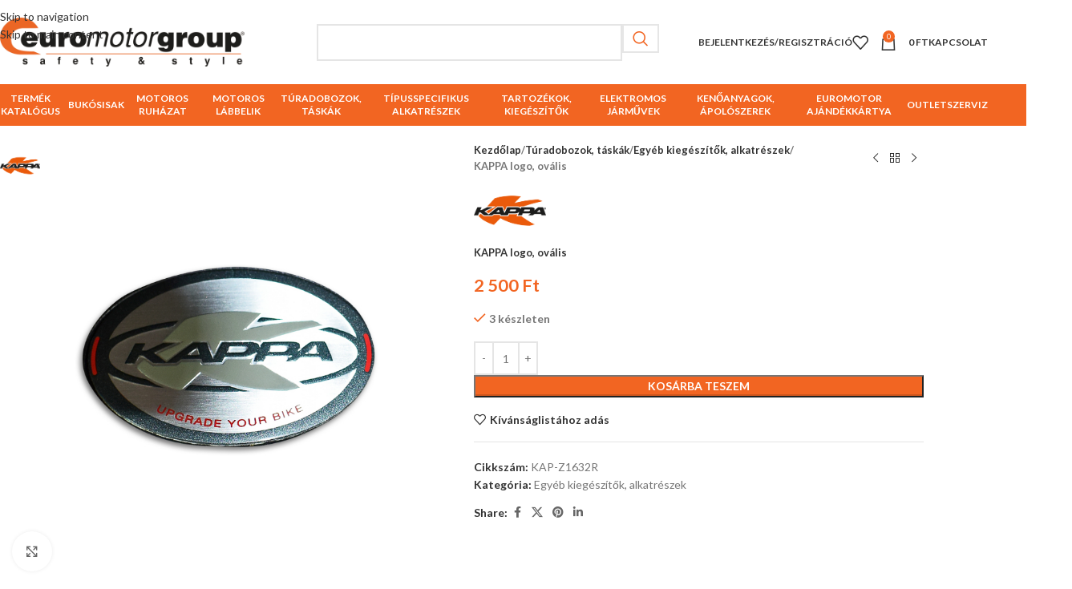

--- FILE ---
content_type: text/html; charset=UTF-8
request_url: https://euromotor.hu/termek/kappa-kappa-logo-ovalis/
body_size: 35631
content:
<!DOCTYPE html>
<html lang="hu">
<head>
	<meta charset="UTF-8">
	<link rel="profile" href="https://gmpg.org/xfn/11">
	<link rel="pingback" href="https://euromotor.hu/xmlrpc.php">

	<meta name='robots' content='index, follow, max-image-preview:large, max-snippet:-1, max-video-preview:-1' />
<script id="cookieyes" type="text/javascript" src="https://cdn-cookieyes.com/client_data/50c4d95ce4aeef83525ddf36/script.js"></script>
	<!-- This site is optimized with the Yoast SEO plugin v26.6 - https://yoast.com/wordpress/plugins/seo/ -->
	<title>KAPPA logo, ovális - euromotor.hu</title>
	<link rel="canonical" href="https://euromotor.hu/termek/kappa-kappa-logo-ovalis/" />
	<meta property="og:locale" content="hu_HU" />
	<meta property="og:type" content="article" />
	<meta property="og:title" content="KAPPA logo, ovális - euromotor.hu" />
	<meta property="og:description" content="Ovális KAPPA logó K46 dobozra, hill grey színben." />
	<meta property="og:url" content="https://euromotor.hu/termek/kappa-kappa-logo-ovalis/" />
	<meta property="og:site_name" content="euromotor.hu" />
	<meta property="article:publisher" content="https://www.facebook.com/EuroMotorKft" />
	<meta property="article:modified_time" content="2025-06-19T17:04:39+00:00" />
	<meta property="og:image" content="https://euromotor.hu/wp-content/uploads/2021/08/1628251847_KAP-Z1632R.jpg" />
	<meta property="og:image:width" content="800" />
	<meta property="og:image:height" content="800" />
	<meta property="og:image:type" content="image/jpeg" />
	<meta name="twitter:card" content="summary_large_image" />
	<script type="application/ld+json" class="yoast-schema-graph">{"@context":"https://schema.org","@graph":[{"@type":"WebPage","@id":"https://euromotor.hu/termek/kappa-kappa-logo-ovalis/","url":"https://euromotor.hu/termek/kappa-kappa-logo-ovalis/","name":"KAPPA logo, ovális - euromotor.hu","isPartOf":{"@id":"https://euromotor.hu/#website"},"primaryImageOfPage":{"@id":"https://euromotor.hu/termek/kappa-kappa-logo-ovalis/#primaryimage"},"image":{"@id":"https://euromotor.hu/termek/kappa-kappa-logo-ovalis/#primaryimage"},"thumbnailUrl":"https://euromotor.hu/wp-content/uploads/2021/08/1628251847_KAP-Z1632R.jpg","datePublished":"2021-05-05T20:39:44+00:00","dateModified":"2025-06-19T17:04:39+00:00","breadcrumb":{"@id":"https://euromotor.hu/termek/kappa-kappa-logo-ovalis/#breadcrumb"},"inLanguage":"hu","potentialAction":[{"@type":"ReadAction","target":["https://euromotor.hu/termek/kappa-kappa-logo-ovalis/"]}]},{"@type":"ImageObject","inLanguage":"hu","@id":"https://euromotor.hu/termek/kappa-kappa-logo-ovalis/#primaryimage","url":"https://euromotor.hu/wp-content/uploads/2021/08/1628251847_KAP-Z1632R.jpg","contentUrl":"https://euromotor.hu/wp-content/uploads/2021/08/1628251847_KAP-Z1632R.jpg","width":800,"height":800},{"@type":"BreadcrumbList","@id":"https://euromotor.hu/termek/kappa-kappa-logo-ovalis/#breadcrumb","itemListElement":[{"@type":"ListItem","position":1,"name":"Üzlet","item":"https://euromotor.hu/uzlet/"},{"@type":"ListItem","position":2,"name":"KAPPA logo, ovális"}]},{"@type":"WebSite","@id":"https://euromotor.hu/#website","url":"https://euromotor.hu/","name":"euromotor.hu","description":"Biztonság és minőség mindenek felett","potentialAction":[{"@type":"SearchAction","target":{"@type":"EntryPoint","urlTemplate":"https://euromotor.hu/?s={search_term_string}"},"query-input":{"@type":"PropertyValueSpecification","valueRequired":true,"valueName":"search_term_string"}}],"inLanguage":"hu"}]}</script>
	<!-- / Yoast SEO plugin. -->


<link rel='dns-prefetch' href='//www.googletagmanager.com' />
<link rel='dns-prefetch' href='//fonts.googleapis.com' />
<link rel="alternate" type="application/rss+xml" title="euromotor.hu &raquo; hírcsatorna" href="https://euromotor.hu/feed/" />
<link rel="alternate" type="application/rss+xml" title="euromotor.hu &raquo; hozzászólás hírcsatorna" href="https://euromotor.hu/comments/feed/" />
<link rel="alternate" type="application/rss+xml" title="euromotor.hu &raquo; KAPPA logo, ovális hozzászólás hírcsatorna" href="https://euromotor.hu/termek/kappa-kappa-logo-ovalis/feed/" />
<link rel="alternate" title="oEmbed (JSON)" type="application/json+oembed" href="https://euromotor.hu/wp-json/oembed/1.0/embed?url=https%3A%2F%2Feuromotor.hu%2Ftermek%2Fkappa-kappa-logo-ovalis%2F" />
<link rel="alternate" title="oEmbed (XML)" type="text/xml+oembed" href="https://euromotor.hu/wp-json/oembed/1.0/embed?url=https%3A%2F%2Feuromotor.hu%2Ftermek%2Fkappa-kappa-logo-ovalis%2F&#038;format=xml" />
<style id='wp-img-auto-sizes-contain-inline-css' type='text/css'>
img:is([sizes=auto i],[sizes^="auto," i]){contain-intrinsic-size:3000px 1500px}
/*# sourceURL=wp-img-auto-sizes-contain-inline-css */
</style>
<style id='wp-block-library-inline-css' type='text/css'>
:root{--wp-block-synced-color:#7a00df;--wp-block-synced-color--rgb:122,0,223;--wp-bound-block-color:var(--wp-block-synced-color);--wp-editor-canvas-background:#ddd;--wp-admin-theme-color:#007cba;--wp-admin-theme-color--rgb:0,124,186;--wp-admin-theme-color-darker-10:#006ba1;--wp-admin-theme-color-darker-10--rgb:0,107,160.5;--wp-admin-theme-color-darker-20:#005a87;--wp-admin-theme-color-darker-20--rgb:0,90,135;--wp-admin-border-width-focus:2px}@media (min-resolution:192dpi){:root{--wp-admin-border-width-focus:1.5px}}.wp-element-button{cursor:pointer}:root .has-very-light-gray-background-color{background-color:#eee}:root .has-very-dark-gray-background-color{background-color:#313131}:root .has-very-light-gray-color{color:#eee}:root .has-very-dark-gray-color{color:#313131}:root .has-vivid-green-cyan-to-vivid-cyan-blue-gradient-background{background:linear-gradient(135deg,#00d084,#0693e3)}:root .has-purple-crush-gradient-background{background:linear-gradient(135deg,#34e2e4,#4721fb 50%,#ab1dfe)}:root .has-hazy-dawn-gradient-background{background:linear-gradient(135deg,#faaca8,#dad0ec)}:root .has-subdued-olive-gradient-background{background:linear-gradient(135deg,#fafae1,#67a671)}:root .has-atomic-cream-gradient-background{background:linear-gradient(135deg,#fdd79a,#004a59)}:root .has-nightshade-gradient-background{background:linear-gradient(135deg,#330968,#31cdcf)}:root .has-midnight-gradient-background{background:linear-gradient(135deg,#020381,#2874fc)}:root{--wp--preset--font-size--normal:16px;--wp--preset--font-size--huge:42px}.has-regular-font-size{font-size:1em}.has-larger-font-size{font-size:2.625em}.has-normal-font-size{font-size:var(--wp--preset--font-size--normal)}.has-huge-font-size{font-size:var(--wp--preset--font-size--huge)}.has-text-align-center{text-align:center}.has-text-align-left{text-align:left}.has-text-align-right{text-align:right}.has-fit-text{white-space:nowrap!important}#end-resizable-editor-section{display:none}.aligncenter{clear:both}.items-justified-left{justify-content:flex-start}.items-justified-center{justify-content:center}.items-justified-right{justify-content:flex-end}.items-justified-space-between{justify-content:space-between}.screen-reader-text{border:0;clip-path:inset(50%);height:1px;margin:-1px;overflow:hidden;padding:0;position:absolute;width:1px;word-wrap:normal!important}.screen-reader-text:focus{background-color:#ddd;clip-path:none;color:#444;display:block;font-size:1em;height:auto;left:5px;line-height:normal;padding:15px 23px 14px;text-decoration:none;top:5px;width:auto;z-index:100000}html :where(.has-border-color){border-style:solid}html :where([style*=border-top-color]){border-top-style:solid}html :where([style*=border-right-color]){border-right-style:solid}html :where([style*=border-bottom-color]){border-bottom-style:solid}html :where([style*=border-left-color]){border-left-style:solid}html :where([style*=border-width]){border-style:solid}html :where([style*=border-top-width]){border-top-style:solid}html :where([style*=border-right-width]){border-right-style:solid}html :where([style*=border-bottom-width]){border-bottom-style:solid}html :where([style*=border-left-width]){border-left-style:solid}html :where(img[class*=wp-image-]){height:auto;max-width:100%}:where(figure){margin:0 0 1em}html :where(.is-position-sticky){--wp-admin--admin-bar--position-offset:var(--wp-admin--admin-bar--height,0px)}@media screen and (max-width:600px){html :where(.is-position-sticky){--wp-admin--admin-bar--position-offset:0px}}

/*# sourceURL=wp-block-library-inline-css */
</style><link rel='stylesheet' id='wc-blocks-style-css' href='https://euromotor.hu/wp-content/plugins/woocommerce/assets/client/blocks/wc-blocks.css?ver=wc-10.4.3' type='text/css' media='all' />
<style id='global-styles-inline-css' type='text/css'>
:root{--wp--preset--aspect-ratio--square: 1;--wp--preset--aspect-ratio--4-3: 4/3;--wp--preset--aspect-ratio--3-4: 3/4;--wp--preset--aspect-ratio--3-2: 3/2;--wp--preset--aspect-ratio--2-3: 2/3;--wp--preset--aspect-ratio--16-9: 16/9;--wp--preset--aspect-ratio--9-16: 9/16;--wp--preset--color--black: #000000;--wp--preset--color--cyan-bluish-gray: #abb8c3;--wp--preset--color--white: #ffffff;--wp--preset--color--pale-pink: #f78da7;--wp--preset--color--vivid-red: #cf2e2e;--wp--preset--color--luminous-vivid-orange: #ff6900;--wp--preset--color--luminous-vivid-amber: #fcb900;--wp--preset--color--light-green-cyan: #7bdcb5;--wp--preset--color--vivid-green-cyan: #00d084;--wp--preset--color--pale-cyan-blue: #8ed1fc;--wp--preset--color--vivid-cyan-blue: #0693e3;--wp--preset--color--vivid-purple: #9b51e0;--wp--preset--gradient--vivid-cyan-blue-to-vivid-purple: linear-gradient(135deg,rgb(6,147,227) 0%,rgb(155,81,224) 100%);--wp--preset--gradient--light-green-cyan-to-vivid-green-cyan: linear-gradient(135deg,rgb(122,220,180) 0%,rgb(0,208,130) 100%);--wp--preset--gradient--luminous-vivid-amber-to-luminous-vivid-orange: linear-gradient(135deg,rgb(252,185,0) 0%,rgb(255,105,0) 100%);--wp--preset--gradient--luminous-vivid-orange-to-vivid-red: linear-gradient(135deg,rgb(255,105,0) 0%,rgb(207,46,46) 100%);--wp--preset--gradient--very-light-gray-to-cyan-bluish-gray: linear-gradient(135deg,rgb(238,238,238) 0%,rgb(169,184,195) 100%);--wp--preset--gradient--cool-to-warm-spectrum: linear-gradient(135deg,rgb(74,234,220) 0%,rgb(151,120,209) 20%,rgb(207,42,186) 40%,rgb(238,44,130) 60%,rgb(251,105,98) 80%,rgb(254,248,76) 100%);--wp--preset--gradient--blush-light-purple: linear-gradient(135deg,rgb(255,206,236) 0%,rgb(152,150,240) 100%);--wp--preset--gradient--blush-bordeaux: linear-gradient(135deg,rgb(254,205,165) 0%,rgb(254,45,45) 50%,rgb(107,0,62) 100%);--wp--preset--gradient--luminous-dusk: linear-gradient(135deg,rgb(255,203,112) 0%,rgb(199,81,192) 50%,rgb(65,88,208) 100%);--wp--preset--gradient--pale-ocean: linear-gradient(135deg,rgb(255,245,203) 0%,rgb(182,227,212) 50%,rgb(51,167,181) 100%);--wp--preset--gradient--electric-grass: linear-gradient(135deg,rgb(202,248,128) 0%,rgb(113,206,126) 100%);--wp--preset--gradient--midnight: linear-gradient(135deg,rgb(2,3,129) 0%,rgb(40,116,252) 100%);--wp--preset--font-size--small: 13px;--wp--preset--font-size--medium: 20px;--wp--preset--font-size--large: 36px;--wp--preset--font-size--x-large: 42px;--wp--preset--spacing--20: 0.44rem;--wp--preset--spacing--30: 0.67rem;--wp--preset--spacing--40: 1rem;--wp--preset--spacing--50: 1.5rem;--wp--preset--spacing--60: 2.25rem;--wp--preset--spacing--70: 3.38rem;--wp--preset--spacing--80: 5.06rem;--wp--preset--shadow--natural: 6px 6px 9px rgba(0, 0, 0, 0.2);--wp--preset--shadow--deep: 12px 12px 50px rgba(0, 0, 0, 0.4);--wp--preset--shadow--sharp: 6px 6px 0px rgba(0, 0, 0, 0.2);--wp--preset--shadow--outlined: 6px 6px 0px -3px rgb(255, 255, 255), 6px 6px rgb(0, 0, 0);--wp--preset--shadow--crisp: 6px 6px 0px rgb(0, 0, 0);}:where(body) { margin: 0; }.wp-site-blocks > .alignleft { float: left; margin-right: 2em; }.wp-site-blocks > .alignright { float: right; margin-left: 2em; }.wp-site-blocks > .aligncenter { justify-content: center; margin-left: auto; margin-right: auto; }:where(.is-layout-flex){gap: 0.5em;}:where(.is-layout-grid){gap: 0.5em;}.is-layout-flow > .alignleft{float: left;margin-inline-start: 0;margin-inline-end: 2em;}.is-layout-flow > .alignright{float: right;margin-inline-start: 2em;margin-inline-end: 0;}.is-layout-flow > .aligncenter{margin-left: auto !important;margin-right: auto !important;}.is-layout-constrained > .alignleft{float: left;margin-inline-start: 0;margin-inline-end: 2em;}.is-layout-constrained > .alignright{float: right;margin-inline-start: 2em;margin-inline-end: 0;}.is-layout-constrained > .aligncenter{margin-left: auto !important;margin-right: auto !important;}.is-layout-constrained > :where(:not(.alignleft):not(.alignright):not(.alignfull)){margin-left: auto !important;margin-right: auto !important;}body .is-layout-flex{display: flex;}.is-layout-flex{flex-wrap: wrap;align-items: center;}.is-layout-flex > :is(*, div){margin: 0;}body .is-layout-grid{display: grid;}.is-layout-grid > :is(*, div){margin: 0;}body{padding-top: 0px;padding-right: 0px;padding-bottom: 0px;padding-left: 0px;}a:where(:not(.wp-element-button)){text-decoration: none;}:root :where(.wp-element-button, .wp-block-button__link){background-color: #32373c;border-width: 0;color: #fff;font-family: inherit;font-size: inherit;font-style: inherit;font-weight: inherit;letter-spacing: inherit;line-height: inherit;padding-top: calc(0.667em + 2px);padding-right: calc(1.333em + 2px);padding-bottom: calc(0.667em + 2px);padding-left: calc(1.333em + 2px);text-decoration: none;text-transform: inherit;}.has-black-color{color: var(--wp--preset--color--black) !important;}.has-cyan-bluish-gray-color{color: var(--wp--preset--color--cyan-bluish-gray) !important;}.has-white-color{color: var(--wp--preset--color--white) !important;}.has-pale-pink-color{color: var(--wp--preset--color--pale-pink) !important;}.has-vivid-red-color{color: var(--wp--preset--color--vivid-red) !important;}.has-luminous-vivid-orange-color{color: var(--wp--preset--color--luminous-vivid-orange) !important;}.has-luminous-vivid-amber-color{color: var(--wp--preset--color--luminous-vivid-amber) !important;}.has-light-green-cyan-color{color: var(--wp--preset--color--light-green-cyan) !important;}.has-vivid-green-cyan-color{color: var(--wp--preset--color--vivid-green-cyan) !important;}.has-pale-cyan-blue-color{color: var(--wp--preset--color--pale-cyan-blue) !important;}.has-vivid-cyan-blue-color{color: var(--wp--preset--color--vivid-cyan-blue) !important;}.has-vivid-purple-color{color: var(--wp--preset--color--vivid-purple) !important;}.has-black-background-color{background-color: var(--wp--preset--color--black) !important;}.has-cyan-bluish-gray-background-color{background-color: var(--wp--preset--color--cyan-bluish-gray) !important;}.has-white-background-color{background-color: var(--wp--preset--color--white) !important;}.has-pale-pink-background-color{background-color: var(--wp--preset--color--pale-pink) !important;}.has-vivid-red-background-color{background-color: var(--wp--preset--color--vivid-red) !important;}.has-luminous-vivid-orange-background-color{background-color: var(--wp--preset--color--luminous-vivid-orange) !important;}.has-luminous-vivid-amber-background-color{background-color: var(--wp--preset--color--luminous-vivid-amber) !important;}.has-light-green-cyan-background-color{background-color: var(--wp--preset--color--light-green-cyan) !important;}.has-vivid-green-cyan-background-color{background-color: var(--wp--preset--color--vivid-green-cyan) !important;}.has-pale-cyan-blue-background-color{background-color: var(--wp--preset--color--pale-cyan-blue) !important;}.has-vivid-cyan-blue-background-color{background-color: var(--wp--preset--color--vivid-cyan-blue) !important;}.has-vivid-purple-background-color{background-color: var(--wp--preset--color--vivid-purple) !important;}.has-black-border-color{border-color: var(--wp--preset--color--black) !important;}.has-cyan-bluish-gray-border-color{border-color: var(--wp--preset--color--cyan-bluish-gray) !important;}.has-white-border-color{border-color: var(--wp--preset--color--white) !important;}.has-pale-pink-border-color{border-color: var(--wp--preset--color--pale-pink) !important;}.has-vivid-red-border-color{border-color: var(--wp--preset--color--vivid-red) !important;}.has-luminous-vivid-orange-border-color{border-color: var(--wp--preset--color--luminous-vivid-orange) !important;}.has-luminous-vivid-amber-border-color{border-color: var(--wp--preset--color--luminous-vivid-amber) !important;}.has-light-green-cyan-border-color{border-color: var(--wp--preset--color--light-green-cyan) !important;}.has-vivid-green-cyan-border-color{border-color: var(--wp--preset--color--vivid-green-cyan) !important;}.has-pale-cyan-blue-border-color{border-color: var(--wp--preset--color--pale-cyan-blue) !important;}.has-vivid-cyan-blue-border-color{border-color: var(--wp--preset--color--vivid-cyan-blue) !important;}.has-vivid-purple-border-color{border-color: var(--wp--preset--color--vivid-purple) !important;}.has-vivid-cyan-blue-to-vivid-purple-gradient-background{background: var(--wp--preset--gradient--vivid-cyan-blue-to-vivid-purple) !important;}.has-light-green-cyan-to-vivid-green-cyan-gradient-background{background: var(--wp--preset--gradient--light-green-cyan-to-vivid-green-cyan) !important;}.has-luminous-vivid-amber-to-luminous-vivid-orange-gradient-background{background: var(--wp--preset--gradient--luminous-vivid-amber-to-luminous-vivid-orange) !important;}.has-luminous-vivid-orange-to-vivid-red-gradient-background{background: var(--wp--preset--gradient--luminous-vivid-orange-to-vivid-red) !important;}.has-very-light-gray-to-cyan-bluish-gray-gradient-background{background: var(--wp--preset--gradient--very-light-gray-to-cyan-bluish-gray) !important;}.has-cool-to-warm-spectrum-gradient-background{background: var(--wp--preset--gradient--cool-to-warm-spectrum) !important;}.has-blush-light-purple-gradient-background{background: var(--wp--preset--gradient--blush-light-purple) !important;}.has-blush-bordeaux-gradient-background{background: var(--wp--preset--gradient--blush-bordeaux) !important;}.has-luminous-dusk-gradient-background{background: var(--wp--preset--gradient--luminous-dusk) !important;}.has-pale-ocean-gradient-background{background: var(--wp--preset--gradient--pale-ocean) !important;}.has-electric-grass-gradient-background{background: var(--wp--preset--gradient--electric-grass) !important;}.has-midnight-gradient-background{background: var(--wp--preset--gradient--midnight) !important;}.has-small-font-size{font-size: var(--wp--preset--font-size--small) !important;}.has-medium-font-size{font-size: var(--wp--preset--font-size--medium) !important;}.has-large-font-size{font-size: var(--wp--preset--font-size--large) !important;}.has-x-large-font-size{font-size: var(--wp--preset--font-size--x-large) !important;}
/*# sourceURL=global-styles-inline-css */
</style>

<link rel='stylesheet' id='image-hover-effects-css-css' href='https://euromotor.hu/wp-content/plugins/mega-addons-for-visual-composer/css/ihover.css?ver=6.9' type='text/css' media='all' />
<link rel='stylesheet' id='style-css-css' href='https://euromotor.hu/wp-content/plugins/mega-addons-for-visual-composer/css/style.css?ver=6.9' type='text/css' media='all' />
<link rel='stylesheet' id='font-awesome-latest-css' href='https://euromotor.hu/wp-content/plugins/mega-addons-for-visual-composer/css/font-awesome/css/all.css?ver=6.9' type='text/css' media='all' />
<link rel='stylesheet' id='follow-up-emails-css' href='https://euromotor.hu/wp-content/plugins/woocommerce-follow-up-emails/templates/followups.css?ver=4.9.14' type='text/css' media='all' />
<style id='woocommerce-inline-inline-css' type='text/css'>
.woocommerce form .form-row .required { visibility: visible; }
/*# sourceURL=woocommerce-inline-inline-css */
</style>
<link rel='stylesheet' id='js_composer_front-css' href='https://euromotor.hu/wp-content/plugins/js_composer/assets/css/js_composer.min.css?ver=8.7.1' type='text/css' media='all' />
<link rel='stylesheet' id='wd-style-base-css' href='https://euromotor.hu/wp-content/themes/woodmart/css/parts/base.min.css?ver=8.3.7' type='text/css' media='all' />
<link rel='stylesheet' id='wd-helpers-wpb-elem-css' href='https://euromotor.hu/wp-content/themes/woodmart/css/parts/helpers-wpb-elem.min.css?ver=8.3.7' type='text/css' media='all' />
<link rel='stylesheet' id='wd-lazy-loading-css' href='https://euromotor.hu/wp-content/themes/woodmart/css/parts/opt-lazy-load.min.css?ver=8.3.7' type='text/css' media='all' />
<link rel='stylesheet' id='wd-revolution-slider-css' href='https://euromotor.hu/wp-content/themes/woodmart/css/parts/int-rev-slider.min.css?ver=8.3.7' type='text/css' media='all' />
<link rel='stylesheet' id='wd-wpbakery-base-css' href='https://euromotor.hu/wp-content/themes/woodmart/css/parts/int-wpb-base.min.css?ver=8.3.7' type='text/css' media='all' />
<link rel='stylesheet' id='wd-wpbakery-base-deprecated-css' href='https://euromotor.hu/wp-content/themes/woodmart/css/parts/int-wpb-base-deprecated.min.css?ver=8.3.7' type='text/css' media='all' />
<link rel='stylesheet' id='wd-notices-fixed-css' href='https://euromotor.hu/wp-content/themes/woodmart/css/parts/woo-opt-sticky-notices-old.min.css?ver=8.3.7' type='text/css' media='all' />
<link rel='stylesheet' id='wd-woocommerce-base-css' href='https://euromotor.hu/wp-content/themes/woodmart/css/parts/woocommerce-base.min.css?ver=8.3.7' type='text/css' media='all' />
<link rel='stylesheet' id='wd-mod-star-rating-css' href='https://euromotor.hu/wp-content/themes/woodmart/css/parts/mod-star-rating.min.css?ver=8.3.7' type='text/css' media='all' />
<link rel='stylesheet' id='wd-woocommerce-block-notices-css' href='https://euromotor.hu/wp-content/themes/woodmart/css/parts/woo-mod-block-notices.min.css?ver=8.3.7' type='text/css' media='all' />
<link rel='stylesheet' id='wd-woo-mod-quantity-css' href='https://euromotor.hu/wp-content/themes/woodmart/css/parts/woo-mod-quantity.min.css?ver=8.3.7' type='text/css' media='all' />
<link rel='stylesheet' id='wd-woo-single-prod-el-base-css' href='https://euromotor.hu/wp-content/themes/woodmart/css/parts/woo-single-prod-el-base.min.css?ver=8.3.7' type='text/css' media='all' />
<link rel='stylesheet' id='wd-woo-mod-stock-status-css' href='https://euromotor.hu/wp-content/themes/woodmart/css/parts/woo-mod-stock-status.min.css?ver=8.3.7' type='text/css' media='all' />
<link rel='stylesheet' id='wd-woo-mod-shop-attributes-css' href='https://euromotor.hu/wp-content/themes/woodmart/css/parts/woo-mod-shop-attributes.min.css?ver=8.3.7' type='text/css' media='all' />
<link rel='stylesheet' id='wd-wp-blocks-css' href='https://euromotor.hu/wp-content/themes/woodmart/css/parts/wp-blocks.min.css?ver=8.3.7' type='text/css' media='all' />
<link rel='stylesheet' id='child-style-css' href='https://euromotor.hu/wp-content/themes/woodmart-child/style.css?ver=8.3.7' type='text/css' media='all' />
<link rel='stylesheet' id='wd-header-base-css' href='https://euromotor.hu/wp-content/themes/woodmart/css/parts/header-base.min.css?ver=8.3.7' type='text/css' media='all' />
<link rel='stylesheet' id='wd-mod-tools-css' href='https://euromotor.hu/wp-content/themes/woodmart/css/parts/mod-tools.min.css?ver=8.3.7' type='text/css' media='all' />
<link rel='stylesheet' id='wd-header-search-css' href='https://euromotor.hu/wp-content/themes/woodmart/css/parts/header-el-search.min.css?ver=8.3.7' type='text/css' media='all' />
<link rel='stylesheet' id='wd-header-search-form-css' href='https://euromotor.hu/wp-content/themes/woodmart/css/parts/header-el-search-form.min.css?ver=8.3.7' type='text/css' media='all' />
<link rel='stylesheet' id='wd-wd-search-form-css' href='https://euromotor.hu/wp-content/themes/woodmart/css/parts/wd-search-form.min.css?ver=8.3.7' type='text/css' media='all' />
<link rel='stylesheet' id='wd-wd-search-results-css' href='https://euromotor.hu/wp-content/themes/woodmart/css/parts/wd-search-results.min.css?ver=8.3.7' type='text/css' media='all' />
<link rel='stylesheet' id='wd-wd-search-dropdown-css' href='https://euromotor.hu/wp-content/themes/woodmart/css/parts/wd-search-dropdown.min.css?ver=8.3.7' type='text/css' media='all' />
<link rel='stylesheet' id='wd-woo-mod-login-form-css' href='https://euromotor.hu/wp-content/themes/woodmart/css/parts/woo-mod-login-form.min.css?ver=8.3.7' type='text/css' media='all' />
<link rel='stylesheet' id='wd-header-my-account-css' href='https://euromotor.hu/wp-content/themes/woodmart/css/parts/header-el-my-account.min.css?ver=8.3.7' type='text/css' media='all' />
<link rel='stylesheet' id='wd-header-elements-base-css' href='https://euromotor.hu/wp-content/themes/woodmart/css/parts/header-el-base.min.css?ver=8.3.7' type='text/css' media='all' />
<link rel='stylesheet' id='wd-header-cart-css' href='https://euromotor.hu/wp-content/themes/woodmart/css/parts/header-el-cart.min.css?ver=8.3.7' type='text/css' media='all' />
<link rel='stylesheet' id='wd-widget-shopping-cart-css' href='https://euromotor.hu/wp-content/themes/woodmart/css/parts/woo-widget-shopping-cart.min.css?ver=8.3.7' type='text/css' media='all' />
<link rel='stylesheet' id='wd-widget-product-list-css' href='https://euromotor.hu/wp-content/themes/woodmart/css/parts/woo-widget-product-list.min.css?ver=8.3.7' type='text/css' media='all' />
<link rel='stylesheet' id='wd-header-mobile-nav-dropdown-css' href='https://euromotor.hu/wp-content/themes/woodmart/css/parts/header-el-mobile-nav-dropdown.min.css?ver=8.3.7' type='text/css' media='all' />
<link rel='stylesheet' id='wd-header-cart-side-css' href='https://euromotor.hu/wp-content/themes/woodmart/css/parts/header-el-cart-side.min.css?ver=8.3.7' type='text/css' media='all' />
<link rel='stylesheet' id='wd-responsive-text-css' href='https://euromotor.hu/wp-content/themes/woodmart/css/parts/el-responsive-text.min.css?ver=8.3.7' type='text/css' media='all' />
<link rel='stylesheet' id='wd-info-box-css' href='https://euromotor.hu/wp-content/themes/woodmart/css/parts/el-info-box.min.css?ver=8.3.7' type='text/css' media='all' />
<link rel='stylesheet' id='wd-brands-css' href='https://euromotor.hu/wp-content/themes/woodmart/css/parts/el-brand.min.css?ver=8.3.7' type='text/css' media='all' />
<link rel='stylesheet' id='wd-woo-single-prod-predefined-css' href='https://euromotor.hu/wp-content/themes/woodmart/css/parts/woo-single-prod-predefined.min.css?ver=8.3.7' type='text/css' media='all' />
<link rel='stylesheet' id='wd-woo-single-prod-and-quick-view-predefined-css' href='https://euromotor.hu/wp-content/themes/woodmart/css/parts/woo-single-prod-and-quick-view-predefined.min.css?ver=8.3.7' type='text/css' media='all' />
<link rel='stylesheet' id='wd-woo-single-prod-el-tabs-predefined-css' href='https://euromotor.hu/wp-content/themes/woodmart/css/parts/woo-single-prod-el-tabs-predefined.min.css?ver=8.3.7' type='text/css' media='all' />
<link rel='stylesheet' id='wd-woo-single-prod-el-gallery-css' href='https://euromotor.hu/wp-content/themes/woodmart/css/parts/woo-single-prod-el-gallery.min.css?ver=8.3.7' type='text/css' media='all' />
<link rel='stylesheet' id='wd-swiper-css' href='https://euromotor.hu/wp-content/themes/woodmart/css/parts/lib-swiper.min.css?ver=8.3.7' type='text/css' media='all' />
<link rel='stylesheet' id='wd-woo-mod-product-labels-css' href='https://euromotor.hu/wp-content/themes/woodmart/css/parts/woo-mod-product-labels.min.css?ver=8.3.7' type='text/css' media='all' />
<link rel='stylesheet' id='wd-woo-mod-product-labels-rect-css' href='https://euromotor.hu/wp-content/themes/woodmart/css/parts/woo-mod-product-labels-rect.min.css?ver=8.3.7' type='text/css' media='all' />
<link rel='stylesheet' id='wd-swiper-arrows-css' href='https://euromotor.hu/wp-content/themes/woodmart/css/parts/lib-swiper-arrows.min.css?ver=8.3.7' type='text/css' media='all' />
<link rel='stylesheet' id='wd-photoswipe-css' href='https://euromotor.hu/wp-content/themes/woodmart/css/parts/lib-photoswipe.min.css?ver=8.3.7' type='text/css' media='all' />
<link rel='stylesheet' id='wd-woo-single-prod-el-navigation-css' href='https://euromotor.hu/wp-content/themes/woodmart/css/parts/woo-single-prod-el-navigation.min.css?ver=8.3.7' type='text/css' media='all' />
<link rel='stylesheet' id='wd-social-icons-css' href='https://euromotor.hu/wp-content/themes/woodmart/css/parts/el-social-icons.min.css?ver=8.3.7' type='text/css' media='all' />
<link rel='stylesheet' id='wd-tabs-css' href='https://euromotor.hu/wp-content/themes/woodmart/css/parts/el-tabs.min.css?ver=8.3.7' type='text/css' media='all' />
<link rel='stylesheet' id='wd-woo-single-prod-el-tabs-opt-layout-tabs-css' href='https://euromotor.hu/wp-content/themes/woodmart/css/parts/woo-single-prod-el-tabs-opt-layout-tabs.min.css?ver=8.3.7' type='text/css' media='all' />
<link rel='stylesheet' id='wd-accordion-css' href='https://euromotor.hu/wp-content/themes/woodmart/css/parts/el-accordion.min.css?ver=8.3.7' type='text/css' media='all' />
<link rel='stylesheet' id='wd-accordion-elem-wpb-css' href='https://euromotor.hu/wp-content/themes/woodmart/css/parts/el-accordion-wpb-elem.min.css?ver=8.3.7' type='text/css' media='all' />
<link rel='stylesheet' id='wd-woo-single-prod-el-reviews-css' href='https://euromotor.hu/wp-content/themes/woodmart/css/parts/woo-single-prod-el-reviews.min.css?ver=8.3.7' type='text/css' media='all' />
<link rel='stylesheet' id='wd-post-types-mod-comments-css' href='https://euromotor.hu/wp-content/themes/woodmart/css/parts/post-types-mod-comments.min.css?ver=8.3.7' type='text/css' media='all' />
<link rel='stylesheet' id='wd-product-loop-css' href='https://euromotor.hu/wp-content/themes/woodmart/css/parts/woo-product-loop.min.css?ver=8.3.7' type='text/css' media='all' />
<link rel='stylesheet' id='wd-product-loop-standard-css' href='https://euromotor.hu/wp-content/themes/woodmart/css/parts/woo-product-loop-standard.min.css?ver=8.3.7' type='text/css' media='all' />
<link rel='stylesheet' id='wd-woo-mod-add-btn-replace-css' href='https://euromotor.hu/wp-content/themes/woodmart/css/parts/woo-mod-add-btn-replace.min.css?ver=8.3.7' type='text/css' media='all' />
<link rel='stylesheet' id='wd-woo-mod-quantity-overlap-css' href='https://euromotor.hu/wp-content/themes/woodmart/css/parts/woo-mod-quantity-overlap.min.css?ver=8.3.7' type='text/css' media='all' />
<link rel='stylesheet' id='wd-woo-mod-swatches-base-css' href='https://euromotor.hu/wp-content/themes/woodmart/css/parts/woo-mod-swatches-base.min.css?ver=8.3.7' type='text/css' media='all' />
<link rel='stylesheet' id='wd-mfp-popup-css' href='https://euromotor.hu/wp-content/themes/woodmart/css/parts/lib-magnific-popup.min.css?ver=8.3.7' type='text/css' media='all' />
<link rel='stylesheet' id='wd-mod-animations-transform-css' href='https://euromotor.hu/wp-content/themes/woodmart/css/parts/mod-animations-transform.min.css?ver=8.3.7' type='text/css' media='all' />
<link rel='stylesheet' id='wd-mod-transform-css' href='https://euromotor.hu/wp-content/themes/woodmart/css/parts/mod-transform.min.css?ver=8.3.7' type='text/css' media='all' />
<link rel='stylesheet' id='wd-swiper-pagin-css' href='https://euromotor.hu/wp-content/themes/woodmart/css/parts/lib-swiper-pagin.min.css?ver=8.3.7' type='text/css' media='all' />
<link rel='stylesheet' id='wd-footer-base-css' href='https://euromotor.hu/wp-content/themes/woodmart/css/parts/footer-base.min.css?ver=8.3.7' type='text/css' media='all' />
<link rel='stylesheet' id='wd-section-title-css' href='https://euromotor.hu/wp-content/themes/woodmart/css/parts/el-section-title.min.css?ver=8.3.7' type='text/css' media='all' />
<link rel='stylesheet' id='wd-mod-highlighted-text-css' href='https://euromotor.hu/wp-content/themes/woodmart/css/parts/mod-highlighted-text.min.css?ver=8.3.7' type='text/css' media='all' />
<link rel='stylesheet' id='wd-scroll-top-css' href='https://euromotor.hu/wp-content/themes/woodmart/css/parts/opt-scrolltotop.min.css?ver=8.3.7' type='text/css' media='all' />
<link rel='stylesheet' id='wd-header-my-account-sidebar-css' href='https://euromotor.hu/wp-content/themes/woodmart/css/parts/header-el-my-account-sidebar.min.css?ver=8.3.7' type='text/css' media='all' />
<link rel='stylesheet' id='wd-bottom-toolbar-css' href='https://euromotor.hu/wp-content/themes/woodmart/css/parts/opt-bottom-toolbar.min.css?ver=8.3.7' type='text/css' media='all' />
<link rel='stylesheet' id='xts-google-fonts-css' href='https://fonts.googleapis.com/css?family=Lato%3A400%2C700&#038;subset=latin-ext&#038;ver=8.3.7' type='text/css' media='all' />
<script type="text/javascript" id="woocommerce-google-analytics-integration-gtag-js-after">
/* <![CDATA[ */
/* Google Analytics for WooCommerce (gtag.js) */
					window.dataLayer = window.dataLayer || [];
					function gtag(){dataLayer.push(arguments);}
					// Set up default consent state.
					for ( const mode of [{"analytics_storage":"denied","ad_storage":"denied","ad_user_data":"denied","ad_personalization":"denied","region":["AT","BE","BG","HR","CY","CZ","DK","EE","FI","FR","DE","GR","HU","IS","IE","IT","LV","LI","LT","LU","MT","NL","NO","PL","PT","RO","SK","SI","ES","SE","GB","CH"]}] || [] ) {
						gtag( "consent", "default", { "wait_for_update": 500, ...mode } );
					}
					gtag("js", new Date());
					gtag("set", "developer_id.dOGY3NW", true);
					gtag("config", "G-0WBPMKK6DH", {"track_404":true,"allow_google_signals":true,"logged_in":false,"linker":{"domains":[],"allow_incoming":false},"custom_map":{"dimension1":"logged_in"}});
//# sourceURL=woocommerce-google-analytics-integration-gtag-js-after
/* ]]> */
</script>
<script type="text/javascript" src="https://euromotor.hu/wp-includes/js/jquery/jquery.min.js?ver=3.7.1" id="jquery-core-js"></script>
<script type="text/javascript" src="https://euromotor.hu/wp-includes/js/jquery/jquery-migrate.min.js?ver=3.4.1" id="jquery-migrate-js"></script>
<script type="text/javascript" id="yaymail-notice-js-extra">
/* <![CDATA[ */
var yaymail_notice = {"admin_ajax":"https://euromotor.hu/wp-admin/admin-ajax.php","nonce":"ffb0666174"};
//# sourceURL=yaymail-notice-js-extra
/* ]]> */
</script>
<script type="text/javascript" src="https://euromotor.hu/wp-content/plugins/yaymail/assets/scripts/notice.js?ver=4.3.1" id="yaymail-notice-js"></script>
<script type="text/javascript" id="fue-account-subscriptions-js-extra">
/* <![CDATA[ */
var FUE = {"ajaxurl":"https://euromotor.hu/wp-admin/admin-ajax.php","ajax_loader":"https://euromotor.hu/wp-content/plugins/woocommerce-follow-up-emails/templates/images/ajax-loader.gif"};
//# sourceURL=fue-account-subscriptions-js-extra
/* ]]> */
</script>
<script type="text/javascript" src="https://euromotor.hu/wp-content/plugins/woocommerce-follow-up-emails/templates/js/fue-account-subscriptions.js?ver=4.9.14" id="fue-account-subscriptions-js"></script>
<script type="text/javascript" src="https://euromotor.hu/wp-content/plugins/woocommerce/assets/js/jquery-blockui/jquery.blockUI.min.js?ver=2.7.0-wc.10.4.3" id="wc-jquery-blockui-js" data-wp-strategy="defer"></script>
<script type="text/javascript" id="wc-add-to-cart-js-extra">
/* <![CDATA[ */
var wc_add_to_cart_params = {"ajax_url":"/wp-admin/admin-ajax.php","wc_ajax_url":"/?wc-ajax=%%endpoint%%","i18n_view_cart":"Kos\u00e1r","cart_url":"https://euromotor.hu/kosar/","is_cart":"","cart_redirect_after_add":"no"};
//# sourceURL=wc-add-to-cart-js-extra
/* ]]> */
</script>
<script type="text/javascript" src="https://euromotor.hu/wp-content/plugins/woocommerce/assets/js/frontend/add-to-cart.min.js?ver=10.4.3" id="wc-add-to-cart-js" data-wp-strategy="defer"></script>
<script type="text/javascript" src="https://euromotor.hu/wp-content/plugins/woocommerce/assets/js/zoom/jquery.zoom.min.js?ver=1.7.21-wc.10.4.3" id="wc-zoom-js" defer="defer" data-wp-strategy="defer"></script>
<script type="text/javascript" id="wc-single-product-js-extra">
/* <![CDATA[ */
var wc_single_product_params = {"i18n_required_rating_text":"K\u00e9rlek, v\u00e1lassz egy \u00e9rt\u00e9kel\u00e9st","i18n_rating_options":["1 / 5 csillag","2 / 5 csillag","3 / 5 csillag","4 / 5 csillag","5 / 5 csillag"],"i18n_product_gallery_trigger_text":"View full-screen image gallery","review_rating_required":"yes","flexslider":{"rtl":false,"animation":"slide","smoothHeight":true,"directionNav":false,"controlNav":"thumbnails","slideshow":false,"animationSpeed":500,"animationLoop":false,"allowOneSlide":false},"zoom_enabled":"","zoom_options":[],"photoswipe_enabled":"","photoswipe_options":{"shareEl":false,"closeOnScroll":false,"history":false,"hideAnimationDuration":0,"showAnimationDuration":0},"flexslider_enabled":""};
//# sourceURL=wc-single-product-js-extra
/* ]]> */
</script>
<script type="text/javascript" src="https://euromotor.hu/wp-content/plugins/woocommerce/assets/js/frontend/single-product.min.js?ver=10.4.3" id="wc-single-product-js" defer="defer" data-wp-strategy="defer"></script>
<script type="text/javascript" src="https://euromotor.hu/wp-content/plugins/woocommerce/assets/js/js-cookie/js.cookie.min.js?ver=2.1.4-wc.10.4.3" id="wc-js-cookie-js" defer="defer" data-wp-strategy="defer"></script>
<script type="text/javascript" id="woocommerce-js-extra">
/* <![CDATA[ */
var woocommerce_params = {"ajax_url":"/wp-admin/admin-ajax.php","wc_ajax_url":"/?wc-ajax=%%endpoint%%","i18n_password_show":"Jelsz\u00f3 megjelen\u00edt\u00e9se","i18n_password_hide":"Jelsz\u00f3 elrejt\u00e9se"};
//# sourceURL=woocommerce-js-extra
/* ]]> */
</script>
<script type="text/javascript" src="https://euromotor.hu/wp-content/plugins/woocommerce/assets/js/frontend/woocommerce.min.js?ver=10.4.3" id="woocommerce-js" defer="defer" data-wp-strategy="defer"></script>
<script type="text/javascript" src="https://euromotor.hu/wp-content/plugins/js_composer/assets/js/vendors/woocommerce-add-to-cart.js?ver=8.7.1" id="vc_woocommerce-add-to-cart-js-js"></script>
<script type="text/javascript" src="https://euromotor.hu/wp-content/themes/woodmart/js/scripts/global/scrollBar.min.js?ver=8.3.7" id="wd-scrollbar-js"></script>
<script></script><link rel="https://api.w.org/" href="https://euromotor.hu/wp-json/" /><link rel="alternate" title="JSON" type="application/json" href="https://euromotor.hu/wp-json/wp/v2/product/3020" /><link rel="EditURI" type="application/rsd+xml" title="RSD" href="https://euromotor.hu/xmlrpc.php?rsd" />
<meta name="generator" content="WordPress 6.9" />
<meta name="generator" content="WooCommerce 10.4.3" />
<link rel='shortlink' href='https://euromotor.hu/?p=3020' />
<!-- Google site verification - Google for WooCommerce -->
<meta name="google-site-verification" content="66t5EaB2vwpy7XbTVt4rNGiNC41AX5aUdilazJrc4Ig" />
					<meta name="viewport" content="width=device-width, initial-scale=1">
										<noscript><style>.woocommerce-product-gallery{ opacity: 1 !important; }</style></noscript>
	<meta name="generator" content="Powered by WPBakery Page Builder - drag and drop page builder for WordPress."/>
<meta name="generator" content="Powered by Slider Revolution 6.7.38 - responsive, Mobile-Friendly Slider Plugin for WordPress with comfortable drag and drop interface." />
<link rel="icon" href="https://euromotor.hu/wp-content/uploads/2021/05/em-logo-kicsi-100x100.png" sizes="32x32" />
<link rel="icon" href="https://euromotor.hu/wp-content/uploads/2021/05/em-logo-kicsi-300x300.png" sizes="192x192" />
<link rel="apple-touch-icon" href="https://euromotor.hu/wp-content/uploads/2021/05/em-logo-kicsi-300x300.png" />
<meta name="msapplication-TileImage" content="https://euromotor.hu/wp-content/uploads/2021/05/em-logo-kicsi-300x300.png" />
<script>function setREVStartSize(e){
			//window.requestAnimationFrame(function() {
				window.RSIW = window.RSIW===undefined ? window.innerWidth : window.RSIW;
				window.RSIH = window.RSIH===undefined ? window.innerHeight : window.RSIH;
				try {
					var pw = document.getElementById(e.c).parentNode.offsetWidth,
						newh;
					pw = pw===0 || isNaN(pw) || (e.l=="fullwidth" || e.layout=="fullwidth") ? window.RSIW : pw;
					e.tabw = e.tabw===undefined ? 0 : parseInt(e.tabw);
					e.thumbw = e.thumbw===undefined ? 0 : parseInt(e.thumbw);
					e.tabh = e.tabh===undefined ? 0 : parseInt(e.tabh);
					e.thumbh = e.thumbh===undefined ? 0 : parseInt(e.thumbh);
					e.tabhide = e.tabhide===undefined ? 0 : parseInt(e.tabhide);
					e.thumbhide = e.thumbhide===undefined ? 0 : parseInt(e.thumbhide);
					e.mh = e.mh===undefined || e.mh=="" || e.mh==="auto" ? 0 : parseInt(e.mh,0);
					if(e.layout==="fullscreen" || e.l==="fullscreen")
						newh = Math.max(e.mh,window.RSIH);
					else{
						e.gw = Array.isArray(e.gw) ? e.gw : [e.gw];
						for (var i in e.rl) if (e.gw[i]===undefined || e.gw[i]===0) e.gw[i] = e.gw[i-1];
						e.gh = e.el===undefined || e.el==="" || (Array.isArray(e.el) && e.el.length==0)? e.gh : e.el;
						e.gh = Array.isArray(e.gh) ? e.gh : [e.gh];
						for (var i in e.rl) if (e.gh[i]===undefined || e.gh[i]===0) e.gh[i] = e.gh[i-1];
											
						var nl = new Array(e.rl.length),
							ix = 0,
							sl;
						e.tabw = e.tabhide>=pw ? 0 : e.tabw;
						e.thumbw = e.thumbhide>=pw ? 0 : e.thumbw;
						e.tabh = e.tabhide>=pw ? 0 : e.tabh;
						e.thumbh = e.thumbhide>=pw ? 0 : e.thumbh;
						for (var i in e.rl) nl[i] = e.rl[i]<window.RSIW ? 0 : e.rl[i];
						sl = nl[0];
						for (var i in nl) if (sl>nl[i] && nl[i]>0) { sl = nl[i]; ix=i;}
						var m = pw>(e.gw[ix]+e.tabw+e.thumbw) ? 1 : (pw-(e.tabw+e.thumbw)) / (e.gw[ix]);
						newh =  (e.gh[ix] * m) + (e.tabh + e.thumbh);
					}
					var el = document.getElementById(e.c);
					if (el!==null && el) el.style.height = newh+"px";
					el = document.getElementById(e.c+"_wrapper");
					if (el!==null && el) {
						el.style.height = newh+"px";
						el.style.display = "block";
					}
				} catch(e){
					console.log("Failure at Presize of Slider:" + e)
				}
			//});
		  };</script>
		<style type="text/css" id="wp-custom-css">
			.product_title, .wd-breadcrumbs, .wd-breadcrumbs a, .category-link { font-size: 13px; font-weight: 600; }

[class*="wd-grid-f"] {
    flex-wrap: nowrap;
}
.wd-cat .wd-entities-title {
	margin-bottom: 0;
  text-transform: uppercase;
  font-size: 13px;
  font-weight: 600;
}

.wd-swatch-text {
    font-weight: normal !important;
    font-size: 14px !important;
    color: #727272;
}

.wd-content-layout {
    padding-block: 15px;
}

.whb-header-bottom .woodmart-title-container.woodmart-text-block {
    margin-bottom: 17px;
}

.wd-brand-item img, .wd-brand-item img.wd-lazy-fade {
    opacity: .5;
    filter: grayscale(100%);
}

.wd-brand-item:hover img.wd-lazy-fade {
    opacity: 1;
    filter: grayscale(0);
}

.wd-brand-item {
	padding: 0;
}
.wd-brand-item a {
	height: auto;
}
.footer-container .wd-social-icons {
  display: flex;
	justify-content: space-between;
	align-items: center;
	gap: 10px;
}

.wd-wpb {
    margin-bottom: 0;
}
.nav-link-text { text-align: center; }
.main-nav-style {
	font-family: "Lato", Arial, Helvetica, sans-serif;
	font-weight: 700;
	font-size: 12px;
}

@media (min-width: 1025px) {
    .whb-sticked .whb-general-header .wd-logo img {
        max-height: 46px;
    }
}
#menu-fomenu {
	display: inline-flex;
	align-items: center;
	flex-direction: row;
	flex-wrap:inherit;
}
.sub-menu-dropdown {
	box-shadow: 0px 0px 20px rgba(128,128,128,0.3);
}

.sub-menu-dropdown::before {
	content:'';
	width: 0px;
	height:0px;
	border-left: 10px solid transparent;
  border-right: 10px solid transparent;
  border-bottom: 10px solid white;
	display: block;
	position: absolute;
  top: -10px
}

/*
.footer-sidebar {
  padding-bottom: 10px;
  margin-top: -40px;
	margin-bottom: -50px;
}
*/
.product-images-inner .product-labels .onsale {
		font-size: 200% 
}

.product-images-inner .product-labels .label-with-img {
	display: none;
}

.menu .brand-item a {
	padding: 0;
}

.main-page-wrapper {
	margin-top: 20px;
	background-color: #FFF;
}
.home .main-page-wrapper {
	margin-top:0;
	padding-top:0;
}
.my-margin {
	margin-top: -40px;
}

.brands-items-wrapper {
	margin-top: -20px;
}

.out-of-stock {
	display:none;
}

.whb-sticked .wd-search-form {
	zoom: 0.7;
}
.woodmart-logo img {
    padding-top: 5px;
    padding-bottom: 5px;
    -webkit-transform: translateZ(0);
    transform: translateZ(0);
    backface-visibility: hidden;
    -webkit-backface-visibility: hidden;
    perspective: 800px;
    -webkit-perspective: 800px;
    padding-bottom: 12px;
}

.wd-search-form .searchsubmit { 	background: white !important;
	color: #F26522 !important;
	border: 2px solid  rgba(129,129,129,.2);
}

.site-logo {
    scale: 1.3;
		zoom: 1.3;
}

.wd-search-form {
    padding: 80px !important;
}


.mobile-nav .wd-search-form {
    padding: 0px !important;
}

.mobile-nav .searchform input[type=text] {
	height: 50px
}

.footer-container .woodmart-social-icons {
	text-align-last: justify;
}

.footer-container .mega-menu-list .sub-sub-menu li a {
	padding: 3px 0;
}

.footer-container .title-wrapper {
    margin-bottom: 0px;
}

.woodmart-social-icon i:hover {
	color: #F26522 !important;
}
.my-product-box {
	width: 90%;
	margin-left:auto;
	margin-right:auto;
}

.my-cookie-button {
	background: #F26522 !important;
}

.main-page-wrapper .container {
	max-width: 90%;
}
.wd-info-box {
	margin-bottom: 16px;
}

.footer-container .wd-info-box {
	margin-bottom: 3px;
}


.widget_product_categories .product-categories li a {
	padding: 3px;
}

.widget_product_categories .product-categories li a:hover {
	color: #F26522;

}

.widget_product_categories .woodmart-cats-toggle:hover {
	background: #F26522;
	color: white;
}

.woodmart-cats-toggle .toggle-active {
	background: red;
}

.sub-menu-dropdown h6 a {
	font-weight: normal;
	/*font-size: 13px;*/
}

.owl-stage .brand-item a {
	scale: 1;
	zoom: 1;
}

.my-visio {
	margin: 0;
}

.vc-hoverbox h2,.bordered-font h4, .category-title {
	text-shadow:
   -1px -1px 0 white,  
    1px -1px 0 white,
    -1px 1px 0 white,
     1px 1px 0 white;
}

.article-inner .entry-title { 
	font-size: 200%;
}

.wd-post-author {
	display: none;
}

.post-single-page .article-inner .entry-header img {
	width: 25%;
}
.woodmart-blog-holder  .article-inner .entry-header {
	  width: 25%;
    margin-left: auto;
    margin-right: auto;
}

.post-single-page .gallery-item img {
	width: 50%;
}

.vc-hoverbox {
	height: 300px;
	max-width: 300px;
	margin: 10px;
}

.vc-hoverbox-back h2 {
	color: #F26522;
}

.my-text {
	font-size: 120%;
}

.my-tp-image {
    padding: 0;
    margin: 0;
}

.my-tp-image img {
    filter: grayscale(100%);
    opacity: 0.5;
}

.my-tp-image img:hover {
    filter: grayscale(0%);
    opacity: 1;
}

.my-mobile-margin {
		margin-left: -15%;
		margin-right: -15%;
	
}

.product-label.featured {
    background-color: #F26522 !important;
}

.with-swatch-text .layer-term-name {
	font-weight: normal !important;
	font-size: 14px !important;
	color: #727272;
}

.with-swatch-text .layer-term-name:hover {
	color: #444;
}

.product-image-wrap {
	text-align: center;
}
.product-images img {
	/* width: 50%;	*/
}

.amount {
	white-space:nowrap;
}
		</style>
		<style>
		
		</style><style id="hucommerce-theme-fix">
</style>
<noscript><style> .wpb_animate_when_almost_visible { opacity: 1; }</style></noscript>			<style id="wd-style-header_617189-css" data-type="wd-style-header_617189">
				:root{
	--wd-top-bar-h: .00001px;
	--wd-top-bar-sm-h: .00001px;
	--wd-top-bar-sticky-h: .00001px;
	--wd-top-bar-brd-w: .00001px;

	--wd-header-general-h: 105px;
	--wd-header-general-sm-h: 60px;
	--wd-header-general-sticky-h: 60px;
	--wd-header-general-brd-w: .00001px;

	--wd-header-bottom-h: 52px;
	--wd-header-bottom-sm-h: .00001px;
	--wd-header-bottom-sticky-h: 52px;
	--wd-header-bottom-brd-w: .00001px;

	--wd-header-clone-h: .00001px;

	--wd-header-brd-w: calc(var(--wd-top-bar-brd-w) + var(--wd-header-general-brd-w) + var(--wd-header-bottom-brd-w));
	--wd-header-h: calc(var(--wd-top-bar-h) + var(--wd-header-general-h) + var(--wd-header-bottom-h) + var(--wd-header-brd-w));
	--wd-header-sticky-h: calc(var(--wd-top-bar-sticky-h) + var(--wd-header-general-sticky-h) + var(--wd-header-bottom-sticky-h) + var(--wd-header-clone-h) + var(--wd-header-brd-w));
	--wd-header-sm-h: calc(var(--wd-top-bar-sm-h) + var(--wd-header-general-sm-h) + var(--wd-header-bottom-sm-h) + var(--wd-header-brd-w));
}


.whb-sticked .whb-general-header .wd-dropdown:not(.sub-sub-menu) {
	margin-top: 9px;
}

.whb-sticked .whb-general-header .wd-dropdown:not(.sub-sub-menu):after {
	height: 20px;
}




.whb-header-bottom .wd-dropdown {
	margin-top: 5px;
}

.whb-header-bottom .wd-dropdown:after {
	height: 16px;
}

.whb-sticked .whb-header-bottom .wd-dropdown:not(.sub-sub-menu) {
	margin-top: 5px;
}

.whb-sticked .whb-header-bottom .wd-dropdown:not(.sub-sub-menu):after {
	height: 16px;
}


		
.whb-top-bar {
	background-color: rgba(117, 162, 210, 1);
}

.whb-9x1ytaxq7aphtb3npidp form.searchform {
	--wd-form-height: 46px;
}
.whb-general-header {
	background-color: rgba(255, 255, 255, 1);
}

.whb-header-bottom {
	background-color: rgba(242, 101, 34, 1);
}
			</style>
						<style id="wd-style-theme_settings_default-css" data-type="wd-style-theme_settings_default">
				@font-face {
	font-weight: normal;
	font-style: normal;
	font-family: "woodmart-font";
	src: url("//euromotor.hu/wp-content/themes/woodmart/fonts/woodmart-font-1-400.woff2?v=8.3.7") format("woff2");
}

@font-face {
	font-family: "star";
	font-weight: 400;
	font-style: normal;
	src: url("//euromotor.hu/wp-content/plugins/woocommerce/assets/fonts/star.eot?#iefix") format("embedded-opentype"), url("//euromotor.hu/wp-content/plugins/woocommerce/assets/fonts/star.woff") format("woff"), url("//euromotor.hu/wp-content/plugins/woocommerce/assets/fonts/star.ttf") format("truetype"), url("//euromotor.hu/wp-content/plugins/woocommerce/assets/fonts/star.svg#star") format("svg");
}

@font-face {
	font-family: "WooCommerce";
	font-weight: 400;
	font-style: normal;
	src: url("//euromotor.hu/wp-content/plugins/woocommerce/assets/fonts/WooCommerce.eot?#iefix") format("embedded-opentype"), url("//euromotor.hu/wp-content/plugins/woocommerce/assets/fonts/WooCommerce.woff") format("woff"), url("//euromotor.hu/wp-content/plugins/woocommerce/assets/fonts/WooCommerce.ttf") format("truetype"), url("//euromotor.hu/wp-content/plugins/woocommerce/assets/fonts/WooCommerce.svg#WooCommerce") format("svg");
}

:root {
	--wd-text-font: "Lato", Arial, Helvetica, sans-serif;
	--wd-text-font-weight: 400;
	--wd-text-color: #767676;
	--wd-text-font-size: 14px;
	--wd-title-font: "Lato", Arial, Helvetica, sans-serif;
	--wd-title-font-weight: 600;
	--wd-title-color: rgb(45,42,42);
	--wd-entities-title-font: "Lato", Arial, Helvetica, sans-serif;
	--wd-entities-title-font-weight: 500;
	--wd-entities-title-color: #333333;
	--wd-entities-title-color-hover: rgb(51 51 51 / 65%);
	--wd-alternative-font: "Lato", Arial, Helvetica, sans-serif;
	--wd-widget-title-font: "Lato", Arial, Helvetica, sans-serif;
	--wd-widget-title-font-weight: 700;
	--wd-widget-title-transform: uppercase;
	--wd-widget-title-color: #333;
	--wd-widget-title-font-size: 16px;
	--wd-header-el-font: "Lato", Arial, Helvetica, sans-serif;
	--wd-header-el-font-weight: 700;
	--wd-header-el-transform: uppercase;
	--wd-header-el-font-size: 12px;
	--wd-otl-style: dotted;
	--wd-otl-width: 2px;
	--wd-primary-color: #f26522;
	--wd-alternative-color: #000000;
	--btn-default-bgcolor: #f26522;
	--btn-default-bgcolor-hover: #f26522;
	--btn-accented-bgcolor: #f26522;
	--btn-accented-bgcolor-hover: #f26522;
	--wd-form-brd-width: 2px;
	--notices-success-bg: #459647;
	--notices-success-color: #fff;
	--notices-warning-bg: #E0B252;
	--notices-warning-color: #fff;
	--wd-link-color: #333333;
	--wd-link-color-hover: #242424;
}
.wd-age-verify-wrap {
	--wd-popup-width: 500px;
}
.wd-popup.wd-promo-popup {
	background-color: #111111;
	background-image: none;
	background-repeat: no-repeat;
	background-size: contain;
	background-position: left center;
}
.wd-promo-popup-wrap {
	--wd-popup-width: 800px;
}
:is(.woodmart-woocommerce-layered-nav, .wd-product-category-filter) .wd-scroll-content {
	max-height: 340px;
}
.wd-page-title .wd-page-title-bg img {
	object-fit: cover;
	object-position: center center;
}
.wd-footer {
	background-color: #ffffff;
	background-image: none;
}
.mfp-wrap.wd-popup-quick-view-wrap {
	--wd-popup-width: 920px;
}
:root{
--wd-container-w: 1222px;
--wd-form-brd-radius: 0px;
--btn-default-color: #fff;
--btn-default-color-hover: #fff;
--btn-accented-color: #fff;
--btn-accented-color-hover: #fff;
--btn-default-brd-radius: 0px;
--btn-default-box-shadow: none;
--btn-default-box-shadow-hover: none;
--btn-default-box-shadow-active: none;
--btn-default-bottom: 0px;
--btn-accented-bottom-active: -1px;
--btn-accented-brd-radius: 0px;
--btn-accented-box-shadow: inset 0 -2px 0 rgba(0, 0, 0, .15);
--btn-accented-box-shadow-hover: inset 0 -2px 0 rgba(0, 0, 0, .15);
--wd-brd-radius: 0px;
}

@media (min-width: 1222px) {
[data-vc-full-width]:not([data-vc-stretch-content]),
:is(.vc_section, .vc_row).wd-section-stretch {
padding-left: calc((100vw - 1222px - var(--wd-sticky-nav-w) - var(--wd-scroll-w)) / 2);
padding-right: calc((100vw - 1222px - var(--wd-sticky-nav-w) - var(--wd-scroll-w)) / 2);
}
}


.wd-page-title {
background-color: #000000;
}

			</style>
			<link rel='stylesheet' id='rs-plugin-settings-css' href='//euromotor.hu/wp-content/plugins/revslider/sr6/assets/css/rs6.css?ver=6.7.38' type='text/css' media='all' />
<style id='rs-plugin-settings-inline-css' type='text/css'>
#rs-demo-id {}
/*# sourceURL=rs-plugin-settings-inline-css */
</style>
</head>

<body class="wp-singular product-template-default single single-product postid-3020 wp-theme-woodmart wp-child-theme-woodmart-child theme-woodmart woocommerce woocommerce-page woocommerce-no-js wrapper-full-width  categories-accordion-on woodmart-ajax-shop-on notifications-sticky sticky-toolbar-on wpb-js-composer js-comp-ver-8.7.1 vc_responsive">
			<script type="text/javascript" id="wd-flicker-fix">// Flicker fix.</script>		<div class="wd-skip-links">
								<a href="#menu-fomenu" class="wd-skip-navigation btn">
						Skip to navigation					</a>
								<a href="#main-content" class="wd-skip-content btn">
				Skip to main content			</a>
		</div>
			
	
	<div class="wd-page-wrapper website-wrapper">
									<header class="whb-header whb-header_617189 whb-scroll-slide whb-sticky-real">
					<div class="whb-main-header">
	
<div class="whb-row whb-general-header whb-sticky-row whb-with-bg whb-without-border whb-color-dark whb-flex-flex-middle">
	<div class="container">
		<div class="whb-flex-row whb-general-header-inner">
			<div class="whb-column whb-col-left whb-column8 whb-visible-lg">
	<div class="site-logo whb-gs8bcnxektjsro21n657 wd-switch-logo">
	<a href="https://euromotor.hu/" class="wd-logo wd-main-logo" rel="home" aria-label="Site logo">
		<img width="2560" height="640" src="https://euromotor.hu/wp-content/uploads/2021/05/logo_all_color_combinations-scaled.png" class="attachment-full size-full" alt="" style="max-width:250px;" decoding="async" srcset="https://euromotor.hu/wp-content/uploads/2021/05/logo_all_color_combinations-scaled.png 2560w, https://euromotor.hu/wp-content/uploads/2021/05/logo_all_color_combinations-150x37.png 150w, https://euromotor.hu/wp-content/uploads/2021/05/logo_all_color_combinations-600x150.png 600w, https://euromotor.hu/wp-content/uploads/2021/05/logo_all_color_combinations-300x75.png 300w, https://euromotor.hu/wp-content/uploads/2021/05/logo_all_color_combinations-1024x256.png 1024w, https://euromotor.hu/wp-content/uploads/2021/05/logo_all_color_combinations-768x192.png 768w, https://euromotor.hu/wp-content/uploads/2021/05/logo_all_color_combinations-1536x384.png 1536w, https://euromotor.hu/wp-content/uploads/2021/05/logo_all_color_combinations-2048x512.png 2048w" sizes="(max-width: 2560px) 100vw, 2560px" />	</a>
					<a href="https://euromotor.hu/" class="wd-logo wd-sticky-logo" rel="home">
			<img width="2560" height="640" src="https://euromotor.hu/wp-content/uploads/2021/05/logo_all_color_combinations-scaled.png" class="attachment-full size-full" alt="" style="max-width:250px;" decoding="async" srcset="https://euromotor.hu/wp-content/uploads/2021/05/logo_all_color_combinations-scaled.png 2560w, https://euromotor.hu/wp-content/uploads/2021/05/logo_all_color_combinations-150x37.png 150w, https://euromotor.hu/wp-content/uploads/2021/05/logo_all_color_combinations-600x150.png 600w, https://euromotor.hu/wp-content/uploads/2021/05/logo_all_color_combinations-300x75.png 300w, https://euromotor.hu/wp-content/uploads/2021/05/logo_all_color_combinations-1024x256.png 1024w, https://euromotor.hu/wp-content/uploads/2021/05/logo_all_color_combinations-768x192.png 768w, https://euromotor.hu/wp-content/uploads/2021/05/logo_all_color_combinations-1536x384.png 1536w, https://euromotor.hu/wp-content/uploads/2021/05/logo_all_color_combinations-2048x512.png 2048w" sizes="(max-width: 2560px) 100vw, 2560px" />		</a>
	</div>
</div>
<div class="whb-column whb-col-center whb-column9 whb-visible-lg">
	<div class="wd-search-form  wd-header-search-form wd-display-form whb-9x1ytaxq7aphtb3npidp">

<form role="search" method="get" class="searchform  wd-style-with-bg woodmart-ajax-search" action="https://euromotor.hu/"  data-thumbnail="1" data-price="1" data-post_type="product" data-count="6" data-sku="1" data-symbols_count="3" data-include_cat_search="no" autocomplete="off">
	<input type="text" class="s" placeholder=" " value="" name="s" aria-label="Search" title=" " required/>
	<input type="hidden" name="post_type" value="product">

	<span tabindex="0" aria-label="Clear search" class="wd-clear-search wd-role-btn wd-hide"></span>

	
	<button type="submit" class="searchsubmit">
		<span>
			Search		</span>
			</button>
</form>

	<div class="wd-search-results-wrapper">
		<div class="wd-search-results wd-dropdown-results wd-dropdown wd-scroll">
			<div class="wd-scroll-content">
				
				
							</div>
		</div>
	</div>

</div>
</div>
<div class="whb-column whb-col-right whb-column10 whb-visible-lg">
	
<div class="whb-space-element whb-d6tcdhggjbqbrs217tl1 " style="width:15px;"></div>
<div class="wd-header-my-account wd-tools-element wd-event-hover wd-design-1 wd-account-style-text login-side-opener whb-vssfpylqqax9pvkfnxoz">
			<a href="https://euromotor.hu/fiokom/" title="Fiókom">
			
				<span class="wd-tools-icon">
									</span>
				<span class="wd-tools-text">
				Bejelentkezés/Regisztráció			</span>

					</a>

			</div>

<div class="wd-header-wishlist wd-tools-element wd-style-icon wd-with-count wd-design-2 whb-a22wdkiy3r40yw2paskq" title="Kívánságlistám">
	<a href="https://euromotor.hu/termek/kappa-kappa-logo-ovalis/" title="Wishlist products">
		
			<span class="wd-tools-icon">
				
									<span class="wd-tools-count">
						0					</span>
							</span>

			<span class="wd-tools-text">
				Kívánságlista			</span>

			</a>
</div>

<div class="wd-header-cart wd-tools-element wd-design-2 wd-event-hover whb-nedhm962r512y1xz9j06">
	<a href="https://euromotor.hu/kosar/" title="Kosár">
		
			<span class="wd-tools-icon wd-icon-alt">
															<span class="wd-cart-number wd-tools-count">0 <span>items</span></span>
									</span>
			<span class="wd-tools-text">
				
										<span class="wd-cart-subtotal"><span class="woocommerce-Price-amount amount"><bdi>0&nbsp;<span class="woocommerce-Price-currencySymbol">&#70;&#116;</span></bdi></span></span>
					</span>

			</a>
			<div class="wd-dropdown wd-dropdown-cart">
			<div class="widget woocommerce widget_shopping_cart"><div class="widget_shopping_cart_content"></div></div>		</div>
	</div>

<div class="wd-header-text reset-last-child whb-4wc3simnw2ixh5ixhfq5 wd-tools-text main-nav-style"><a href="https://euromotor.hu/kapcsolat/">KAPCSOLAT</a></div>
</div>
<div class="whb-column whb-mobile-left whb-column_mobile2 whb-hidden-lg">
	<div class="wd-tools-element wd-header-mobile-nav wd-style-icon wd-design-1 whb-0vhn489iq9n3gvqflk39">
	<a href="#" rel="nofollow" aria-label="Open mobile menu">
		
		<span class="wd-tools-icon">
					</span>

		<span class="wd-tools-text">Menü</span>

			</a>
</div></div>
<div class="whb-column whb-mobile-center whb-column_mobile3 whb-hidden-lg">
	<div class="site-logo whb-lt7vdqgaccmapftzurvt wd-switch-logo">
	<a href="https://euromotor.hu/" class="wd-logo wd-main-logo" rel="home" aria-label="Site logo">
		<img width="2560" height="640" src="https://euromotor.hu/wp-content/uploads/2021/05/logo_all_color_combinations-scaled.png" class="attachment-full size-full" alt="" style="max-width:140px;" decoding="async" srcset="https://euromotor.hu/wp-content/uploads/2021/05/logo_all_color_combinations-scaled.png 2560w, https://euromotor.hu/wp-content/uploads/2021/05/logo_all_color_combinations-150x37.png 150w, https://euromotor.hu/wp-content/uploads/2021/05/logo_all_color_combinations-600x150.png 600w, https://euromotor.hu/wp-content/uploads/2021/05/logo_all_color_combinations-300x75.png 300w, https://euromotor.hu/wp-content/uploads/2021/05/logo_all_color_combinations-1024x256.png 1024w, https://euromotor.hu/wp-content/uploads/2021/05/logo_all_color_combinations-768x192.png 768w, https://euromotor.hu/wp-content/uploads/2021/05/logo_all_color_combinations-1536x384.png 1536w, https://euromotor.hu/wp-content/uploads/2021/05/logo_all_color_combinations-2048x512.png 2048w" sizes="(max-width: 2560px) 100vw, 2560px" />	</a>
					<a href="https://euromotor.hu/" class="wd-logo wd-sticky-logo" rel="home">
			<img width="2560" height="640" src="https://euromotor.hu/wp-content/uploads/2021/05/logo_all_color_combinations-scaled.png" class="attachment-full size-full" alt="" style="max-width:140px;" decoding="async" srcset="https://euromotor.hu/wp-content/uploads/2021/05/logo_all_color_combinations-scaled.png 2560w, https://euromotor.hu/wp-content/uploads/2021/05/logo_all_color_combinations-150x37.png 150w, https://euromotor.hu/wp-content/uploads/2021/05/logo_all_color_combinations-600x150.png 600w, https://euromotor.hu/wp-content/uploads/2021/05/logo_all_color_combinations-300x75.png 300w, https://euromotor.hu/wp-content/uploads/2021/05/logo_all_color_combinations-1024x256.png 1024w, https://euromotor.hu/wp-content/uploads/2021/05/logo_all_color_combinations-768x192.png 768w, https://euromotor.hu/wp-content/uploads/2021/05/logo_all_color_combinations-1536x384.png 1536w, https://euromotor.hu/wp-content/uploads/2021/05/logo_all_color_combinations-2048x512.png 2048w" sizes="(max-width: 2560px) 100vw, 2560px" />		</a>
	</div>
</div>
<div class="whb-column whb-mobile-right whb-column_mobile4 whb-hidden-lg">
	
<div class="wd-header-cart wd-tools-element wd-design-5 cart-widget-opener whb-trk5sfmvib0ch1s1qbtc">
	<a href="https://euromotor.hu/kosar/" title="Kosár">
		
			<span class="wd-tools-icon wd-icon-alt">
															<span class="wd-cart-number wd-tools-count">0 <span>items</span></span>
									</span>
			<span class="wd-tools-text">
				
										<span class="wd-cart-subtotal"><span class="woocommerce-Price-amount amount"><bdi>0&nbsp;<span class="woocommerce-Price-currencySymbol">&#70;&#116;</span></bdi></span></span>
					</span>

			</a>
	</div>
</div>
		</div>
	</div>
</div>

<div class="whb-row whb-header-bottom whb-sticky-row whb-with-bg whb-without-border whb-color-light whb-hidden-mobile whb-flex-flex-middle">
	<div class="container">
		<div class="whb-flex-row whb-header-bottom-inner">
			<div class="whb-column whb-col-left whb-column11 whb-visible-lg whb-empty-column">
	</div>
<div class="whb-column whb-col-center whb-column12 whb-visible-lg">
	<nav class="wd-header-nav wd-header-main-nav text-center wd-design-1 whb-6kgdkbvf12frej4dofvj" role="navigation" aria-label="Main navigation">
	<ul id="menu-fomenu" class="menu wd-nav wd-nav-header wd-nav-main wd-style-default wd-gap-s"><li id="menu-item-10381" class="menu-item menu-item-type-post_type menu-item-object-page current_page_parent menu-item-10381 item-level-0 menu-simple-dropdown wd-event-hover" ><a href="https://euromotor.hu/uzlet/" class="woodmart-nav-link"><span class="nav-link-text">Termék katalógus</span></a></li>
<li id="menu-item-9633" class="menu-item menu-item-type-custom menu-item-object-custom menu-item-9633 item-level-0 menu-mega-dropdown wd-event-hover menu-item-has-children dropdown-with-height" style="--wd-dropdown-height: 1px;--wd-dropdown-width: 500px;"><a href="https://euromotor.hu/termekkategoria/bukosisak" class="woodmart-nav-link"><span class="nav-link-text">Bukósisak</span></a>
<div class="wd-dropdown-menu wd-dropdown wd-design-sized color-scheme-dark">

<div class="container wd-entry-content">
<style data-type="vc_shortcodes-custom-css">#wd-60b8980b64e2b .info-box-title{font-size:12px;line-height:3px;}#wd-60b897fc177ed .info-box-title{font-size:12px;line-height:3px;}#wd-60b8981983938 .info-box-title{font-size:12px;line-height:3px;}</style><div class="wpb-content-wrapper"><section class="vc_section"><div class="vc_row wpb_row vc_row-fluid brand1"><div class="wpb_column vc_column_container vc_col-sm-6"><div class="vc_column-inner"><div class="wpb_wrapper">			<div id="wd-60d2fd09f12fc" class="wd-text-block-wrapper wd-wpb wd-rs-60d2fd09f12fc color-scheme-dark text-left ">
				<div class="woodmart-title-container woodmart-text-block reset-last-child font-primary wd-font-weight- ">
					<strong>Bukósisak</strong>				</div>

							</div>
					<div class="info-box-wrapper">
				<div id="wd-60b8980b64e2b" class=" wd-rs-60b8980b64e2b wd-info-box wd-wpb text-left box-icon-align-top box-style- color-scheme- wd-bg-none ">
										<div class="info-box-content">
												<div class="info-box-inner reset-last-child"><h6><strong><a href="https://euromotor.hu/termekkategoria/bukosisak/felnyithato">Felnyitható</a></strong></h6>
</div>

											</div>

					
									</div>
			</div>
					<div class="info-box-wrapper">
				<div id="wd-60af677f8e1e2" class=" wd-rs-60af677f8e1e2 wd-info-box wd-wpb text-left box-icon-align-top box-style- color-scheme- wd-bg-none ">
										<div class="info-box-content">
												<div class="info-box-inner reset-last-child"><h6><strong><a href="https://euromotor.hu/termekkategoria/bukosisak/zart/">Zárt</a></strong></h6>
</div>

											</div>

					
									</div>
			</div>
					<div class="info-box-wrapper">
				<div id="wd-60b897fc177ed" class=" wd-rs-60b897fc177ed wd-info-box wd-wpb text-left box-icon-align-top box-style- color-scheme- wd-bg-none ">
										<div class="info-box-content">
												<div class="info-box-inner reset-last-child"><h6><strong><a href="https://euromotor.hu/termekkategoria/bukosisak/crossover/">Crossover</a></strong></h6>
</div>

											</div>

					
									</div>
			</div>
					<div class="info-box-wrapper">
				<div id="wd-60b8981983938" class=" wd-rs-60b8981983938 wd-info-box wd-wpb text-left box-icon-align-top box-style- color-scheme- wd-bg-none ">
										<div class="info-box-content">
												<div class="info-box-inner reset-last-child"><h6><strong><a href="https://euromotor.hu/termekkategoria/bukosisak/nyitott/">Nyitott</a></strong></h6>
</div>

											</div>

					
									</div>
			</div>
					<div class="info-box-wrapper">
				<div id="wd-60af670c6ac07" class=" wd-rs-60af670c6ac07 wd-info-box wd-wpb text-left box-icon-align-top box-style- color-scheme- wd-bg-none ">
										<div class="info-box-content">
												<div class="info-box-inner reset-last-child"><h6><strong><a href="https://euromotor.hu/termekkategoria/bukosisak/sisak-kommunikacio/">Sisak-kommunikáció</a></strong></h6>
</div>

											</div>

					
									</div>
			</div>
					<div class="info-box-wrapper">
				<div id="wd-60b891813bd26" class=" wd-rs-60b891813bd26 wd-info-box wd-wpb text-left box-icon-align-top box-style- color-scheme- wd-bg-none ">
										<div class="info-box-content">
												<div class="info-box-inner reset-last-child"><h6><strong><a href="https://euromotor.hu/termekkategoria/bukosisak/bukosisak-alkatreszek-kiegeszitok/">Bukósisak alkatrészek, kiegészítők</a></strong></h6>
</div>

											</div>

					
									</div>
			</div>
		</div></div></div><div class="wpb_column vc_column_container vc_col-sm-6"><div class="vc_column-inner"><div class="wpb_wrapper">
		<div id="brands_6342" class="wd-brands brands-widget slider-brands_6342 wd-layout-grid wd-hover-alt wd-style-default">
			
			
			<div class=" wd-grid-g"  style="--wd-col-lg:2;--wd-col-md:2;--wd-col-sm:1;">
				
															
						<div class=" wd-col">
							<div class="wd-brand-item brand-item">
																											<a href="https://euromotor.hu/uzlet/?filter_marka=schuberth" title="SCHUBERTH" class="wd-fill"></a>
									
									<img class=" wd-lazy-fade" src="https://euromotor.hu/wp-content/themes/woodmart/images/lazy.svg" data-src="https://euromotor.hu/wp-content/uploads/2021/05/SCHUBERTH_450x256_color-1.png" alt="SCHUBERTH" title="SCHUBERTH">															</div>
						</div>
											
						<div class=" wd-col">
							<div class="wd-brand-item brand-item">
																											<a href="https://euromotor.hu/uzlet/?filter_marka=momodesign" title="MOMODESIGN" class="wd-fill"></a>
									
									<img class=" wd-lazy-fade" src="https://euromotor.hu/wp-content/themes/woodmart/images/lazy.svg" data-src="https://euromotor.hu/wp-content/uploads/2021/05/Momodesign_450x256_BW.png" alt="MOMODESIGN" title="MOMODESIGN">															</div>
						</div>
											
						<div class=" wd-col">
							<div class="wd-brand-item brand-item">
																											<a href="https://euromotor.hu/uzlet/?filter_marka=nolan" title="NOLAN" class="wd-fill"></a>
									
									<img class=" wd-lazy-fade" src="https://euromotor.hu/wp-content/themes/woodmart/images/lazy.svg" data-src="https://euromotor.hu/wp-content/uploads/2024/03/Logo-Nolan-black.png" alt="NOLAN" title="NOLAN">															</div>
						</div>
											
						<div class=" wd-col">
							<div class="wd-brand-item brand-item">
																											<a href="https://euromotor.hu/uzlet/?filter_marka=kappa" title="KAPPA" class="wd-fill"></a>
									
									<img class=" wd-lazy-fade" src="https://euromotor.hu/wp-content/themes/woodmart/images/lazy.svg" data-src="https://euromotor.hu/wp-content/uploads/2021/05/KAPPA_450x256_color.png" alt="KAPPA" title="KAPPA">															</div>
						</div>
											
						<div class=" wd-col">
							<div class="wd-brand-item brand-item">
																											<a href="https://euromotor.hu/uzlet/?filter_marka=x-lite" title="X-LITE" class="wd-fill"></a>
									
									<img class=" wd-lazy-fade" src="https://euromotor.hu/wp-content/themes/woodmart/images/lazy.svg" data-src="https://euromotor.hu/wp-content/uploads/2021/05/X-lite_450x256_Color.png" alt="X-LITE" title="X-LITE">															</div>
						</div>
											
						<div class=" wd-col">
							<div class="wd-brand-item brand-item">
																											<a href="https://euromotor.hu/uzlet/?filter_marka=n-com" title="N-COM" class="wd-fill"></a>
									
									<img class=" wd-lazy-fade" src="https://euromotor.hu/wp-content/themes/woodmart/images/lazy.svg" data-src="https://euromotor.hu/wp-content/uploads/2021/05/N-COM_450x256_color.png" alt="N-COM" title="N-COM">															</div>
						</div>
											
						<div class=" wd-col">
							<div class="wd-brand-item brand-item">
																											<a href="https://euromotor.hu/uzlet/?filter_marka=grex" title="GREX" class="wd-fill"></a>
									
									<img class=" wd-lazy-fade" src="https://euromotor.hu/wp-content/themes/woodmart/images/lazy.svg" data-src="https://euromotor.hu/wp-content/uploads/2021/05/Grex_450x256_color.png" alt="GREX" title="GREX">															</div>
						</div>
											
						<div class=" wd-col">
							<div class="wd-brand-item brand-item">
																											<a href="https://euromotor.hu/uzlet/?filter_marka=sena" title="SENA" class="wd-fill"></a>
									
									<img class=" wd-lazy-fade" src="https://euromotor.hu/wp-content/themes/woodmart/images/lazy.svg" data-src="https://euromotor.hu/wp-content/uploads/2021/05/Sena_450x256_Color.png" alt="SENA" title="SENA">															</div>
						</div>
											
						<div class=" wd-col">
							<div class="wd-brand-item brand-item">
																											<a href="https://euromotor.hu/uzlet/?filter_marka=bell" title="BELL" class="wd-fill"></a>
									
									<img class=" wd-lazy-fade" src="https://euromotor.hu/wp-content/themes/woodmart/images/lazy.svg" data-src="https://euromotor.hu/wp-content/uploads/2021/05/Bell_450x256_color.png" alt="BELL" title="BELL">															</div>
						</div>
																</div>

					</div>
		</div></div></div></div></section></div>
</div>

</div>
</li>
<li id="menu-item-9634" class="menu-item menu-item-type-custom menu-item-object-custom menu-item-9634 item-level-0 menu-mega-dropdown wd-event-hover menu-item-has-children dropdown-with-height" style="--wd-dropdown-height: 1px;--wd-dropdown-width: 500px;"><a href="https://euromotor.hu/termekkategoria/motoros-ruhazat" class="woodmart-nav-link"><span class="nav-link-text">Motoros Ruházat</span></a>
<div class="wd-dropdown-menu wd-dropdown wd-design-sized color-scheme-dark">

<div class="container wd-entry-content">
<style data-type="vc_shortcodes-custom-css">#wd-60f540663bfe6 .info-box-title{font-size:12px;line-height:3px;}#wd-60b9da6e5c1de .info-box-title{font-size:12px;line-height:3px;}#wd-60b9d9f41fd14 .info-box-title{font-size:12px;line-height:3px;}#wd-60b9da526000a .info-box-title{font-size:12px;line-height:3px;}#wd-60b9da3e3e1fa .info-box-title{font-size:12px;line-height:3px;}#wd-60b9da608100d .info-box-title{font-size:12px;line-height:3px;}#wd-612506ea19514 .info-box-title{font-size:12px;line-height:3px;}</style><div class="wpb-content-wrapper"><section class="vc_section"><div class="vc_row wpb_row vc_row-fluid"><div class="wpb_column vc_column_container vc_col-sm-6"><div class="vc_column-inner"><div class="wpb_wrapper">			<div id="wd-60a525d7d0e04" class="wd-text-block-wrapper wd-wpb wd-rs-60a525d7d0e04 color-scheme-dark text-left ">
				<div class="woodmart-title-container woodmart-text-block reset-last-child font-primary wd-font-weight- ">
					<strong>Motoros ruházat
</strong>				</div>

							</div>
		<div class="vc_row wpb_row vc_inner vc_row-fluid"><div class="wpb_column vc_column_container vc_col-sm-12"><div class="vc_column-inner"><div class="wpb_wrapper">			<div class="info-box-wrapper">
				<div id="wd-60f540663bfe6" class=" wd-rs-60f540663bfe6 wd-info-box wd-wpb text-left box-icon-align-top box-style- color-scheme- wd-bg-none ">
										<div class="info-box-content">
												<div class="info-box-inner reset-last-child"><h6><strong><a href="https://euromotor.hu/termekkategoria/motoros-ruhazat/borruhazat/">Bőrruházat</a></strong></h6>
</div>

											</div>

					
									</div>
			</div>
					<div class="info-box-wrapper">
				<div id="wd-60b9da6e5c1de" class=" wd-rs-60b9da6e5c1de wd-info-box wd-wpb text-left box-icon-align-top box-style- color-scheme- wd-bg-none ">
										<div class="info-box-content">
												<div class="info-box-inner reset-last-child"><h6><strong><a href="https://euromotor.hu/termekkategoria/motoros-ruhazat/textilruhazat/">Textilruházat</a></strong></h6>
</div>

											</div>

					
									</div>
			</div>
					<div class="info-box-wrapper">
				<div id="wd-60b9d9f41fd14" class=" wd-rs-60b9d9f41fd14 wd-info-box wd-wpb text-left box-icon-align-top box-style- color-scheme- wd-bg-none ">
										<div class="info-box-content">
												<div class="info-box-inner reset-last-child"><h6><strong><a href="https://euromotor.hu/termekkategoria/motoros-ruhazat/alsoruhazat/">Alsóruházat</a></strong></h6>
</div>

											</div>

					
									</div>
			</div>
					<div class="info-box-wrapper">
				<div id="wd-60b9da526000a" class=" wd-rs-60b9da526000a wd-info-box wd-wpb text-left box-icon-align-top box-style- color-scheme- wd-bg-none ">
										<div class="info-box-content">
												<div class="info-box-inner reset-last-child"><h6><strong><a href="https://euromotor.hu/termekkategoria/motoros-ruhazat/kesztyuk/">Kesztyűk</a></strong></h6>
</div>

											</div>

					
									</div>
			</div>
					<div class="info-box-wrapper">
				<div id="wd-60b9da3e3e1fa" class=" wd-rs-60b9da3e3e1fa wd-info-box wd-wpb text-left box-icon-align-top box-style- color-scheme- wd-bg-none ">
										<div class="info-box-content">
												<div class="info-box-inner reset-last-child"><h6><strong><a href="https://euromotor.hu/termekkategoria/motoros-ruhazat/protektorok/">Protektorok</a></strong></h6>
</div>

											</div>

					
									</div>
			</div>
					<div class="info-box-wrapper">
				<div id="wd-60b9da608100d" class=" wd-rs-60b9da608100d wd-info-box wd-wpb text-left box-icon-align-top box-style- color-scheme- wd-bg-none ">
										<div class="info-box-content">
												<div class="info-box-inner reset-last-child"><h6><strong><a href="https://euromotor.hu/termekkategoria/motoros-ruhazat/esoruhazat/">Esőruházat</a></strong></h6>
</div>

											</div>

					
									</div>
			</div>
					<div class="info-box-wrapper">
				<div id="wd-612506ea19514" class=" wd-rs-612506ea19514 wd-info-box wd-wpb text-left box-icon-align-top box-style- color-scheme- wd-bg-none ">
										<div class="info-box-content">
												<div class="info-box-inner reset-last-child"><h6><strong><a href="https://euromotor.hu/termekkategoria/motoros-ruhazat/lathatosagi-felszereles/">Láthatósági felszerelés</a></strong></h6>
</div>

											</div>

					
									</div>
			</div>
		</div></div></div></div></div></div></div><div class="wpb_column vc_column_container vc_col-sm-6"><div class="vc_column-inner"><div class="wpb_wrapper">
		<div id="brands_8533" class="wd-brands brands-widget slider-brands_8533 wd-layout-grid wd-hover-alt wd-style-default">
			
			
			<div class=" wd-grid-g"  style="--wd-col-lg:1;--wd-col-md:1;--wd-col-sm:1;">
				
															
						<div class=" wd-col">
							<div class="wd-brand-item brand-item">
																											<a href="https://euromotor.hu/uzlet/?filter_marka=spyke" title="SPYKE" class="wd-fill"></a>
									
									<img class=" wd-lazy-fade" src="https://euromotor.hu/wp-content/themes/woodmart/images/lazy.svg" data-src="https://euromotor.hu/wp-content/uploads/2021/05/SPYKE_450x256_color.png" alt="SPYKE" title="SPYKE">															</div>
						</div>
											
						<div class=" wd-col">
							<div class="wd-brand-item brand-item">
																											<a href="https://euromotor.hu/uzlet/?filter_marka=hevik" title="HEVIK" class="wd-fill"></a>
									
									<img class=" wd-lazy-fade" src="https://euromotor.hu/wp-content/themes/woodmart/images/lazy.svg" data-src="https://euromotor.hu/wp-content/uploads/2021/05/HEVIK_450x256_color.png" alt="HEVIK" title="HEVIK">															</div>
						</div>
											
						<div class=" wd-col">
							<div class="wd-brand-item brand-item">
																											<a href="https://euromotor.hu/uzlet/?filter_marka=tcx" title="TCX" class="wd-fill"></a>
									
									<img class=" wd-lazy-fade" src="https://euromotor.hu/wp-content/themes/woodmart/images/lazy.svg" data-src="https://euromotor.hu/wp-content/uploads/2021/05/TCX450x256_color.png" alt="TCX" title="TCX">															</div>
						</div>
											
						<div class=" wd-col">
							<div class="wd-brand-item brand-item">
																											<a href="https://euromotor.hu/uzlet/?filter_marka=zandona" title="Zandona" class="wd-fill"></a>
									
									<img class=" wd-lazy-fade" src="https://euromotor.hu/wp-content/themes/woodmart/images/lazy.svg" data-src="https://euromotor.hu/wp-content/uploads/2021/05/Zandona_450x256_color.png" alt="Zandona" title="Zandona">															</div>
						</div>
																</div>

					</div>
		</div></div></div></div></section></div>
</div>

</div>
</li>
<li id="menu-item-9635" class="menu-item menu-item-type-custom menu-item-object-custom menu-item-9635 item-level-0 menu-mega-dropdown wd-event-hover menu-item-has-children dropdown-with-height" style="--wd-dropdown-height: 1px;--wd-dropdown-width: 500px;"><a href="https://euromotor.hu/termekkategoria/motoros-labbelik" class="woodmart-nav-link"><span class="nav-link-text">Motoros Lábbelik</span></a>
<div class="wd-dropdown-menu wd-dropdown wd-design-sized color-scheme-dark">

<div class="container wd-entry-content">
<style data-type="vc_shortcodes-custom-css">#wd-60ded69994b8c .info-box-title{font-size:12px;line-height:3px;}#wd-60ded6a5956b4 .info-box-title{font-size:12px;line-height:3px;}#wd-60ded67471459 .info-box-title{font-size:12px;line-height:3px;}#wd-60ded6d997fcc .info-box-title{font-size:12px;line-height:3px;}#wd-60ded68e76f38 .info-box-title{font-size:12px;line-height:3px;}#wd-60ded6af7318a .info-box-title{font-size:12px;line-height:3px;}</style><div class="wpb-content-wrapper"><section class="vc_section"><div class="vc_row wpb_row vc_row-fluid brand3"><div class="wpb_column vc_column_container vc_col-sm-6"><div class="vc_column-inner"><div class="wpb_wrapper">			<div id="wd-60a5262133410" class="wd-text-block-wrapper wd-wpb wd-rs-60a5262133410 color-scheme-dark text-left ">
				<div class="woodmart-title-container woodmart-text-block reset-last-child font-primary wd-font-weight- ">
					<strong>Motoros lábbelik
</strong>				</div>

							</div>
		<div class="vc_row wpb_row vc_inner vc_row-fluid"><div class="wpb_column vc_column_container vc_col-sm-12"><div class="vc_column-inner"><div class="wpb_wrapper">			<div class="info-box-wrapper">
				<div id="wd-60ded69994b8c" class=" wd-rs-60ded69994b8c wd-info-box wd-wpb text-left box-icon-align-top box-style- color-scheme- wd-bg-none ">
										<div class="info-box-content">
												<div class="info-box-inner reset-last-child"><h6><strong><a href="https://euromotor.hu/termekkategoria/motoros-labbelik/sportcsizmak/">Sportcsizmák</a></strong></h6>
</div>

											</div>

					
									</div>
			</div>
					<div class="info-box-wrapper">
				<div id="wd-60ded6a5956b4" class=" wd-rs-60ded6a5956b4 wd-info-box wd-wpb text-left box-icon-align-top box-style- color-scheme- wd-bg-none ">
										<div class="info-box-content">
												<div class="info-box-inner reset-last-child"><h6><strong><a href="https://euromotor.hu/termekkategoria/motoros-labbelik/turacsizmak/">Túracsizmák</a></strong></h6>
</div>

											</div>

					
									</div>
			</div>
					<div class="info-box-wrapper">
				<div id="wd-60ded67471459" class=" wd-rs-60ded67471459 wd-info-box wd-wpb text-left box-icon-align-top box-style- color-scheme- wd-bg-none ">
										<div class="info-box-content">
												<div class="info-box-inner reset-last-child"><h6><strong><a href="https://euromotor.hu/termekkategoria/motoros-labbelik/motoros-cipok/">Motoros cipők</a></strong></h6>
</div>

											</div>

					
									</div>
			</div>
					<div class="info-box-wrapper">
				<div id="wd-60ded6d997fcc" class=" wd-rs-60ded6d997fcc wd-info-box wd-wpb text-left box-icon-align-top box-style- color-scheme- wd-bg-none ">
										<div class="info-box-content">
												<div class="info-box-inner reset-last-child"><h6><strong><a href="https://euromotor.hu/termekkategoria/motoros-labbelik/noi-motoros-labbelik/">Női Motoros lábbelik</a></strong></h6>
</div>

											</div>

					
									</div>
			</div>
					<div class="info-box-wrapper">
				<div id="wd-60ded68e76f38" class=" wd-rs-60ded68e76f38 wd-info-box wd-wpb text-left box-icon-align-top box-style- color-scheme- wd-bg-none ">
										<div class="info-box-content">
												<div class="info-box-inner reset-last-child"><h6><strong><a href="https://euromotor.hu/termekkategoria/motoros-labbelik/off-road-csizmak/">Off-road csizmák</a></strong></h6>
</div>

											</div>

					
									</div>
			</div>
					<div class="info-box-wrapper">
				<div id="wd-60ded6af7318a" class=" wd-rs-60ded6af7318a wd-info-box wd-wpb text-left box-icon-align-top box-style- color-scheme- wd-bg-none ">
										<div class="info-box-content">
												<div class="info-box-inner reset-last-child"><h6><strong><a href="https://euromotor.hu/termekkategoria/motoros-labbelik/tcx-csizmakhoz-kiegeszitok/"><span class="breadcrumb-last">TCX csizmákhoz kiegészítők</span></a> </strong></h6>
</div>

											</div>

					
									</div>
			</div>
		</div></div></div></div></div></div></div><div class="wpb_column vc_column_container vc_col-sm-6"><div class="vc_column-inner"><div class="wpb_wrapper">
		<div id="brands_9088" class="wd-brands brands-widget slider-brands_9088 wd-layout-grid wd-hover-alt wd-style-default">
			
			
			<div class=" wd-grid-g"  style="--wd-col-lg:1;--wd-col-md:1;--wd-col-sm:1;">
				
															
						<div class=" wd-col">
							<div class="wd-brand-item brand-item">
																											<a href="https://euromotor.hu/uzlet/?filter_marka=tcx" title="TCX" class="wd-fill"></a>
									
									<img class=" wd-lazy-fade" src="https://euromotor.hu/wp-content/themes/woodmart/images/lazy.svg" data-src="https://euromotor.hu/wp-content/uploads/2021/05/TCX450x256_color.png" alt="TCX" title="TCX">															</div>
						</div>
											
						<div class=" wd-col">
							<div class="wd-brand-item brand-item">
																											<a href="https://euromotor.hu/uzlet/?filter_marka=momodesign" title="MOMODESIGN" class="wd-fill"></a>
									
									<img class=" wd-lazy-fade" src="https://euromotor.hu/wp-content/themes/woodmart/images/lazy.svg" data-src="https://euromotor.hu/wp-content/uploads/2021/05/Momodesign_450x256_BW.png" alt="MOMODESIGN" title="MOMODESIGN">															</div>
						</div>
																</div>

					</div>
		</div></div></div></div></section></div>
</div>

</div>
</li>
<li id="menu-item-9636" class="menu-item menu-item-type-custom menu-item-object-custom menu-item-9636 item-level-0 menu-mega-dropdown wd-event-hover menu-item-has-children dropdown-with-height" style="--wd-dropdown-height: 1px;--wd-dropdown-width: 500px;"><a href="https://euromotor.hu/termekkategoria/turadobozok-taskak" class="woodmart-nav-link"><span class="nav-link-text">Túradobozok, táskák</span></a>
<div class="wd-dropdown-menu wd-dropdown wd-design-sized color-scheme-dark">

<div class="container wd-entry-content">
<style data-type="vc_shortcodes-custom-css">#wd-60b9dc2991acd .info-box-title{font-size:12px;line-height:3px;}#wd-60b9dc390f71a .info-box-title{font-size:12px;line-height:3px;}#wd-60b9dc535ba5d .info-box-title{font-size:12px;line-height:3px;}#wd-60b9dc64a1689 .info-box-title{font-size:12px;line-height:3px;}#wd-60b9dc7305d4d .info-box-title{font-size:12px;line-height:3px;}</style><div class="wpb-content-wrapper"><section class="vc_section"><div class="vc_row wpb_row vc_row-fluid brand4"><div class="wpb_column vc_column_container vc_col-sm-6"><div class="vc_column-inner"><div class="wpb_wrapper">			<div id="wd-60a5263dbb32d" class="wd-text-block-wrapper wd-wpb wd-rs-60a5263dbb32d color-scheme-dark text-left ">
				<div class="woodmart-title-container woodmart-text-block reset-last-child font-primary wd-font-weight- ">
					<strong>Túradobozok, táskák
</strong>				</div>

							</div>
					<div class="info-box-wrapper">
				<div id="wd-60b9dc2991acd" class=" wd-rs-60b9dc2991acd wd-info-box wd-wpb text-left box-icon-align-top box-style- color-scheme- wd-bg-none ">
										<div class="info-box-content">
												<div class="info-box-inner reset-last-child"><h6><strong><a href="https://euromotor.hu/termekkategoria/turadobozok-taskak/felso-dobozok/">Felső dobozok</a></strong></h6>
</div>

											</div>

					
									</div>
			</div>
					<div class="info-box-wrapper">
				<div id="wd-60b9dc390f71a" class=" wd-rs-60b9dc390f71a wd-info-box wd-wpb text-left box-icon-align-top box-style- color-scheme- wd-bg-none ">
										<div class="info-box-content">
												<div class="info-box-inner reset-last-child"><h6><strong><a href="https://euromotor.hu/termekkategoria/turadobozok-taskak/oldaldobozok/">Oldaldobozok</a></strong></h6>
</div>

											</div>

					
									</div>
			</div>
					<div class="info-box-wrapper">
				<div id="wd-60b9dc535ba5d" class=" wd-rs-60b9dc535ba5d wd-info-box wd-wpb text-left box-icon-align-top box-style- color-scheme- wd-bg-none ">
										<div class="info-box-content">
												<div class="info-box-inner reset-last-child"><h6><strong><a href="https://euromotor.hu/termekkategoria/turadobozok-taskak/kerekpar-dobozok/">Kerékpár dobozok</a></strong></h6>
</div>

											</div>

					
									</div>
			</div>
					<div class="info-box-wrapper">
				<div id="wd-60b9dc64a1689" class=" wd-rs-60b9dc64a1689 wd-info-box wd-wpb text-left box-icon-align-top box-style- color-scheme- wd-bg-none ">
										<div class="info-box-content">
												<div class="info-box-inner reset-last-child"><h6><strong><a href="https://euromotor.hu/termekkategoria/turadobozok-taskak/puhataskak/">Puhatáskák</a></strong></h6>
</div>

											</div>

					
									</div>
			</div>
					<div class="info-box-wrapper">
				<div id="wd-60b9dc7305d4d" class=" wd-rs-60b9dc7305d4d wd-info-box wd-wpb text-left box-icon-align-top box-style- color-scheme- wd-bg-none ">
										<div class="info-box-content">
												<div class="info-box-inner reset-last-child"><h6><strong><a href="https://euromotor.hu/termekkategoria/turadobozok-taskak/egyeb-kiegeszitok-alkatreszek/">Egyéb kiegészítők, alkatrészek</a></strong></h6>
</div>

											</div>

					
									</div>
			</div>
		</div></div></div><div class="wpb_column vc_column_container vc_col-sm-6"><div class="vc_column-inner"><div class="wpb_wrapper">
		<div id="brands_8401" class="wd-brands brands-widget slider-brands_8401 wd-layout-grid wd-hover-alt wd-style-default">
			
			
			<div class=" wd-grid-g"  style="--wd-col-lg:1;--wd-col-md:1;--wd-col-sm:1;">
				
															
						<div class=" wd-col">
							<div class="wd-brand-item brand-item">
																											<a href="https://euromotor.hu/uzlet/?filter_marka=kappa" title="KAPPA" class="wd-fill"></a>
									
									<img class=" wd-lazy-fade" src="https://euromotor.hu/wp-content/themes/woodmart/images/lazy.svg" data-src="https://euromotor.hu/wp-content/uploads/2021/05/KAPPA_450x256_color.png" alt="KAPPA" title="KAPPA">															</div>
						</div>
											
						<div class=" wd-col">
							<div class="wd-brand-item brand-item">
																											<a href="https://euromotor.hu/uzlet/?filter_marka=wunderlich" title="Wunderlich" class="wd-fill"></a>
									
									<img class=" wd-lazy-fade" src="https://euromotor.hu/wp-content/themes/woodmart/images/lazy.svg" data-src="https://euromotor.hu/wp-content/uploads/2021/05/Wunderlich_450x256_Color.png" alt="Wunderlich" title="Wunderlich">															</div>
						</div>
											
						<div class=" wd-col">
							<div class="wd-brand-item brand-item">
																											<a href="https://euromotor.hu/uzlet/?filter_marka=spyke" title="SPYKE" class="wd-fill"></a>
									
									<img class=" wd-lazy-fade" src="https://euromotor.hu/wp-content/themes/woodmart/images/lazy.svg" data-src="https://euromotor.hu/wp-content/uploads/2021/05/SPYKE_450x256_color.png" alt="SPYKE" title="SPYKE">															</div>
						</div>
											
						<div class=" wd-col">
							<div class="wd-brand-item brand-item">
																											<a href="https://euromotor.hu/uzlet/?filter_marka=momodesign" title="MOMODESIGN" class="wd-fill"></a>
									
									<img class=" wd-lazy-fade" src="https://euromotor.hu/wp-content/themes/woodmart/images/lazy.svg" data-src="https://euromotor.hu/wp-content/uploads/2021/05/Momodesign_450x256_BW.png" alt="MOMODESIGN" title="MOMODESIGN">															</div>
						</div>
																</div>

					</div>
		</div></div></div></div></section></div>
</div>

</div>
</li>
<li id="menu-item-9637" class="menu-item menu-item-type-custom menu-item-object-custom menu-item-9637 item-level-0 menu-mega-dropdown wd-event-hover menu-item-has-children dropdown-with-height" style="--wd-dropdown-height: 1px;--wd-dropdown-width: 300px;"><a href="https://euromotor.hu/termekkategoria/tipusspecifikus-alkatreszek/" class="woodmart-nav-link"><span class="nav-link-text">Típusspecifikus alkatrészek</span></a>
<div class="wd-dropdown-menu wd-dropdown wd-design-sized color-scheme-dark">

<div class="container wd-entry-content">
<div class="wpb-content-wrapper"><p><section class="vc_section"><div class="vc_row wpb_row vc_row-fluid"><div class="wpb_column vc_column_container vc_col-sm-12"><div class="vc_column-inner"><div class="wpb_wrapper">			<div id="wd-60a52673374be" class="wd-text-block-wrapper wd-wpb wd-rs-60a52673374be color-scheme-dark text-center ">
				<div class="woodmart-title-container woodmart-text-block reset-last-child font-primary wd-font-weight- ">
					<strong> Típusspecifikus alkatrészek</strong></p>
<div id="gtx-trans" style="position: absolute; left: 207px; top: -9px;">
<div class="gtx-trans-icon"></div>
</div>
<p>				</div>

							</div>
		</div></div></div></div></section><div class="vc_row wpb_row vc_row-fluid"><div class="wpb_column vc_column_container vc_col-sm-6"><div class="vc_column-inner"><div class="wpb_wrapper">
	<div  class="wpb_single_image wpb_content_element vc_align_left my-tp-image">
		
		<figure class="wpb_wrapper vc_figure">
			<a href="https://euromotor.hu/termekkategoria/tipusspecifikus-alkatreszek/aprilia/" target="_self" class="vc_single_image-wrapper   vc_box_border_grey"><img width="450" height="256" src="https://euromotor.hu/wp-content/themes/woodmart/images/lazy.svg" class="vc_single_image-img attachment-full wd-lazy-fade" alt="" title="Aprilia_450x256_color" decoding="async" srcset="" sizes="(max-width: 450px) 100vw, 450px" data-src="https://euromotor.hu/wp-content/uploads/2021/05/Aprilia_450x256_color.png" data-srcset="https://euromotor.hu/wp-content/uploads/2021/05/Aprilia_450x256_color.png 450w, https://euromotor.hu/wp-content/uploads/2021/05/Aprilia_450x256_color-150x85.png 150w, https://euromotor.hu/wp-content/uploads/2021/05/Aprilia_450x256_color-300x171.png 300w" /></a>
		</figure>
	</div>

	<div  class="wpb_single_image wpb_content_element vc_align_left my-tp-image">
		
		<figure class="wpb_wrapper vc_figure">
			<a href="https://euromotor.hu/termekkategoria/tipusspecifikus-alkatreszek/benelli/" target="_self" class="vc_single_image-wrapper   vc_box_border_grey"><img width="450" height="256" src="https://euromotor.hu/wp-content/themes/woodmart/images/lazy.svg" class="vc_single_image-img attachment-full wd-lazy-fade" alt="" title="Benelli_450x256_black" decoding="async" srcset="" sizes="(max-width: 450px) 100vw, 450px" data-src="https://euromotor.hu/wp-content/uploads/2021/05/Benelli_450x256_black.png" data-srcset="https://euromotor.hu/wp-content/uploads/2021/05/Benelli_450x256_black.png 450w, https://euromotor.hu/wp-content/uploads/2021/05/Benelli_450x256_black-150x85.png 150w, https://euromotor.hu/wp-content/uploads/2021/05/Benelli_450x256_black-300x171.png 300w" /></a>
		</figure>
	</div>

	<div  class="wpb_single_image wpb_content_element vc_align_left my-tp-image">
		
		<figure class="wpb_wrapper vc_figure">
			<a href="https://euromotor.hu/termekkategoria/tipusspecifikus-alkatreszek/bmw/" target="_self" class="vc_single_image-wrapper   vc_box_border_grey"><img width="450" height="256" src="https://euromotor.hu/wp-content/themes/woodmart/images/lazy.svg" class="vc_single_image-img attachment-full wd-lazy-fade" alt="" title="BMW_450x256_color" decoding="async" srcset="" sizes="(max-width: 450px) 100vw, 450px" data-src="https://euromotor.hu/wp-content/uploads/2021/05/BMW_450x256_color.png" data-srcset="https://euromotor.hu/wp-content/uploads/2021/05/BMW_450x256_color.png 450w, https://euromotor.hu/wp-content/uploads/2021/05/BMW_450x256_color-150x85.png 150w, https://euromotor.hu/wp-content/uploads/2021/05/BMW_450x256_color-300x171.png 300w" /></a>
		</figure>
	</div>

	<div  class="wpb_single_image wpb_content_element vc_align_left my-tp-image">
		
		<figure class="wpb_wrapper vc_figure">
			<a href="https://euromotor.hu/termekkategoria/tipusspecifikus-alkatreszek/ducati/" target="_self" class="vc_single_image-wrapper   vc_box_border_grey"><img width="450" height="256" src="https://euromotor.hu/wp-content/themes/woodmart/images/lazy.svg" class="vc_single_image-img attachment-full wd-lazy-fade" alt="" title="Ducati_450x256_color" decoding="async" srcset="" sizes="(max-width: 450px) 100vw, 450px" data-src="https://euromotor.hu/wp-content/uploads/2021/05/Ducati_450x256_color.png" data-srcset="https://euromotor.hu/wp-content/uploads/2021/05/Ducati_450x256_color.png 450w, https://euromotor.hu/wp-content/uploads/2021/05/Ducati_450x256_color-150x85.png 150w, https://euromotor.hu/wp-content/uploads/2021/05/Ducati_450x256_color-300x171.png 300w" /></a>
		</figure>
	</div>

	<div  class="wpb_single_image wpb_content_element vc_align_left my-tp-image">
		
		<figure class="wpb_wrapper vc_figure">
			<a href="https://euromotor.hu/termekkategoria/tipusspecifikus-alkatreszek/honda/" target="_self" class="vc_single_image-wrapper   vc_box_border_grey"><img width="450" height="256" src="https://euromotor.hu/wp-content/themes/woodmart/images/lazy.svg" class="vc_single_image-img attachment-full wd-lazy-fade" alt="" title="Honda_450x256_color" decoding="async" srcset="" sizes="(max-width: 450px) 100vw, 450px" data-src="https://euromotor.hu/wp-content/uploads/2021/05/Honda_450x256_color.png" data-srcset="https://euromotor.hu/wp-content/uploads/2021/05/Honda_450x256_color.png 450w, https://euromotor.hu/wp-content/uploads/2021/05/Honda_450x256_color-150x85.png 150w, https://euromotor.hu/wp-content/uploads/2021/05/Honda_450x256_color-300x171.png 300w" /></a>
		</figure>
	</div>

	<div  class="wpb_single_image wpb_content_element vc_align_left my-tp-image">
		
		<figure class="wpb_wrapper vc_figure">
			<a href="https://euromotor.hu/termekkategoria/tipusspecifikus-alkatreszek/kawasaki/" target="_self" class="vc_single_image-wrapper   vc_box_border_grey"><img width="450" height="256" src="https://euromotor.hu/wp-content/themes/woodmart/images/lazy.svg" class="vc_single_image-img attachment-full wd-lazy-fade" alt="" title="Kawasaki_450x256_Black" decoding="async" srcset="" sizes="(max-width: 450px) 100vw, 450px" data-src="https://euromotor.hu/wp-content/uploads/2021/05/Kawasaki_450x256_Black.png" data-srcset="https://euromotor.hu/wp-content/uploads/2021/05/Kawasaki_450x256_Black.png 450w, https://euromotor.hu/wp-content/uploads/2021/05/Kawasaki_450x256_Black-150x85.png 150w, https://euromotor.hu/wp-content/uploads/2021/05/Kawasaki_450x256_Black-300x171.png 300w" /></a>
		</figure>
	</div>

	<div  class="wpb_single_image wpb_content_element vc_align_left my-tp-image">
		
		<figure class="wpb_wrapper vc_figure">
			<a href="https://euromotor.hu/termekkategoria/tipusspecifikus-alkatreszek/keeway/" target="_self" class="vc_single_image-wrapper   vc_box_border_grey"><img width="450" height="257" src="https://euromotor.hu/wp-content/themes/woodmart/images/lazy.svg" class="vc_single_image-img attachment-full wd-lazy-fade" alt="" title="Keeway_450x256_Black" decoding="async" srcset="" sizes="(max-width: 450px) 100vw, 450px" data-src="https://euromotor.hu/wp-content/uploads/2021/05/Keeway_450x256_Black.png" data-srcset="https://euromotor.hu/wp-content/uploads/2021/05/Keeway_450x256_Black.png 450w, https://euromotor.hu/wp-content/uploads/2021/05/Keeway_450x256_Black-150x86.png 150w, https://euromotor.hu/wp-content/uploads/2021/05/Keeway_450x256_Black-300x171.png 300w" /></a>
		</figure>
	</div>
</div></div></div><div class="wpb_column vc_column_container vc_col-sm-6"><div class="vc_column-inner"><div class="wpb_wrapper">
	<div  class="wpb_single_image wpb_content_element vc_align_left my-tp-image">
		
		<figure class="wpb_wrapper vc_figure">
			<a href="https://euromotor.hu/termekkategoria/tipusspecifikus-alkatreszek/ktm/" target="_self" class="vc_single_image-wrapper   vc_box_border_grey"><img width="1197" height="682" src="https://euromotor.hu/wp-content/themes/woodmart/images/lazy.svg" class="vc_single_image-img attachment-full wd-lazy-fade" alt="" title="KTM_450x256_Color" decoding="async" srcset="" sizes="(max-width: 1197px) 100vw, 1197px" data-src="https://euromotor.hu/wp-content/uploads/2021/05/KTM_450x256_Color.png" data-srcset="https://euromotor.hu/wp-content/uploads/2021/05/KTM_450x256_Color.png 1197w, https://euromotor.hu/wp-content/uploads/2021/05/KTM_450x256_Color-150x85.png 150w, https://euromotor.hu/wp-content/uploads/2021/05/KTM_450x256_Color-600x342.png 600w, https://euromotor.hu/wp-content/uploads/2021/05/KTM_450x256_Color-300x171.png 300w, https://euromotor.hu/wp-content/uploads/2021/05/KTM_450x256_Color-1024x583.png 1024w, https://euromotor.hu/wp-content/uploads/2021/05/KTM_450x256_Color-768x438.png 768w" /></a>
		</figure>
	</div>

	<div  class="wpb_single_image wpb_content_element vc_align_left my-tp-image">
		
		<figure class="wpb_wrapper vc_figure">
			<a href="https://euromotor.hu/termekkategoria/tipusspecifikus-alkatreszek/piaggio/" target="_self" class="vc_single_image-wrapper   vc_box_border_grey"><img width="450" height="256" src="https://euromotor.hu/wp-content/themes/woodmart/images/lazy.svg" class="vc_single_image-img attachment-full wd-lazy-fade" alt="" title="Piaggio_450x256_Color" decoding="async" srcset="" sizes="(max-width: 450px) 100vw, 450px" data-src="https://euromotor.hu/wp-content/uploads/2021/05/Piaggio_450x256_Color.png" data-srcset="https://euromotor.hu/wp-content/uploads/2021/05/Piaggio_450x256_Color.png 450w, https://euromotor.hu/wp-content/uploads/2021/05/Piaggio_450x256_Color-150x85.png 150w, https://euromotor.hu/wp-content/uploads/2021/05/Piaggio_450x256_Color-300x171.png 300w" /></a>
		</figure>
	</div>

	<div  class="wpb_single_image wpb_content_element vc_align_left my-tp-image">
		
		<figure class="wpb_wrapper vc_figure">
			<a href="https://euromotor.hu/termekkategoria/tipusspecifikus-alkatreszek/suzuki/" target="_self" class="vc_single_image-wrapper   vc_box_border_grey"><img width="450" height="256" src="https://euromotor.hu/wp-content/themes/woodmart/images/lazy.svg" class="vc_single_image-img attachment-full wd-lazy-fade" alt="" title="Suzuki_450x256_Color" decoding="async" srcset="" sizes="(max-width: 450px) 100vw, 450px" data-src="https://euromotor.hu/wp-content/uploads/2021/05/Suzuki_450x256_Color.png" data-srcset="https://euromotor.hu/wp-content/uploads/2021/05/Suzuki_450x256_Color.png 450w, https://euromotor.hu/wp-content/uploads/2021/05/Suzuki_450x256_Color-150x85.png 150w, https://euromotor.hu/wp-content/uploads/2021/05/Suzuki_450x256_Color-300x171.png 300w" /></a>
		</figure>
	</div>

	<div  class="wpb_single_image wpb_content_element vc_align_left my-tp-image">
		
		<figure class="wpb_wrapper vc_figure">
			<a href="https://euromotor.hu/termekkategoria/tipusspecifikus-alkatreszek/triumph/" target="_self" class="vc_single_image-wrapper   vc_box_border_grey"><img width="450" height="256" src="https://euromotor.hu/wp-content/themes/woodmart/images/lazy.svg" class="vc_single_image-img attachment-full wd-lazy-fade" alt="" title="Triumph_450x256_Black" decoding="async" srcset="" sizes="(max-width: 450px) 100vw, 450px" data-src="https://euromotor.hu/wp-content/uploads/2021/05/Triumph_450x256_Black.png" data-srcset="https://euromotor.hu/wp-content/uploads/2021/05/Triumph_450x256_Black.png 450w, https://euromotor.hu/wp-content/uploads/2021/05/Triumph_450x256_Black-150x85.png 150w, https://euromotor.hu/wp-content/uploads/2021/05/Triumph_450x256_Black-300x171.png 300w" /></a>
		</figure>
	</div>

	<div  class="wpb_single_image wpb_content_element vc_align_left my-tp-image">
		
		<figure class="wpb_wrapper vc_figure">
			<a href="https://euromotor.hu/termekkategoria/tipusspecifikus-alkatreszek/wunderlich/" target="_self" class="vc_single_image-wrapper   vc_box_border_grey"><img width="450" height="256" src="https://euromotor.hu/wp-content/themes/woodmart/images/lazy.svg" class="vc_single_image-img attachment-full wd-lazy-fade" alt="" title="Wunderlich_450x256_Color" decoding="async" srcset="" sizes="(max-width: 450px) 100vw, 450px" data-src="https://euromotor.hu/wp-content/uploads/2021/05/Wunderlich_450x256_Color.png" data-srcset="https://euromotor.hu/wp-content/uploads/2021/05/Wunderlich_450x256_Color.png 450w, https://euromotor.hu/wp-content/uploads/2021/05/Wunderlich_450x256_Color-150x85.png 150w, https://euromotor.hu/wp-content/uploads/2021/05/Wunderlich_450x256_Color-300x171.png 300w" /></a>
		</figure>
	</div>

	<div  class="wpb_single_image wpb_content_element vc_align_left my-tp-image">
		
		<figure class="wpb_wrapper vc_figure">
			<a href="https://euromotor.hu/termekkategoria/tipusspecifikus-alkatreszek/yamaha/" target="_self" class="vc_single_image-wrapper   vc_box_border_grey"><img width="450" height="256" src="https://euromotor.hu/wp-content/themes/woodmart/images/lazy.svg" class="vc_single_image-img attachment-full wd-lazy-fade" alt="" title="Yamaha_450x256_color" decoding="async" srcset="" sizes="(max-width: 450px) 100vw, 450px" data-src="https://euromotor.hu/wp-content/uploads/2021/05/Yamaha_450x256_color.png" data-srcset="https://euromotor.hu/wp-content/uploads/2021/05/Yamaha_450x256_color.png 450w, https://euromotor.hu/wp-content/uploads/2021/05/Yamaha_450x256_color-150x85.png 150w, https://euromotor.hu/wp-content/uploads/2021/05/Yamaha_450x256_color-300x171.png 300w" /></a>
		</figure>
	</div>

	<div  class="wpb_single_image wpb_content_element vc_align_left my-tp-image">
		
		<figure class="wpb_wrapper vc_figure">
			<a href="https://euromotor.hu/termekkategoria/tipusspecifikus-alkatreszek/univerzalis/" target="_self" class="vc_single_image-wrapper   vc_box_border_grey"><img width="938" height="534" src="https://euromotor.hu/wp-content/themes/woodmart/images/lazy.svg" class="vc_single_image-img attachment-full wd-lazy-fade" alt="" title="Univerzális alkatresz" decoding="async" srcset="" sizes="(max-width: 938px) 100vw, 938px" data-src="https://euromotor.hu/wp-content/uploads/2021/05/Univerzalis-alkatresz.png" data-srcset="https://euromotor.hu/wp-content/uploads/2021/05/Univerzalis-alkatresz.png 938w, https://euromotor.hu/wp-content/uploads/2021/05/Univerzalis-alkatresz-150x85.png 150w, https://euromotor.hu/wp-content/uploads/2021/05/Univerzalis-alkatresz-600x342.png 600w, https://euromotor.hu/wp-content/uploads/2021/05/Univerzalis-alkatresz-300x171.png 300w, https://euromotor.hu/wp-content/uploads/2021/05/Univerzalis-alkatresz-768x437.png 768w" /></a>
		</figure>
	</div>
</div></div></div></div></p>
</div>
</div>

</div>
</li>
<li id="menu-item-9638" class="menu-item menu-item-type-custom menu-item-object-custom menu-item-9638 item-level-0 menu-mega-dropdown wd-event-hover menu-item-has-children dropdown-with-height" style="--wd-dropdown-height: 1px;--wd-dropdown-width: 500px;"><a href="https://euromotor.hu/termekkategoria/tartozekok-kiegeszitok/" class="woodmart-nav-link"><span class="nav-link-text">Tartozékok, kiegészítők</span></a>
<div class="wd-dropdown-menu wd-dropdown wd-design-sized color-scheme-dark">

<div class="container wd-entry-content">
<style data-type="vc_shortcodes-custom-css">#wd-60b9dcb30edba .info-box-title{font-size:12px;line-height:3px;}#wd-60b9dcd463bed .info-box-title{font-size:12px;line-height:3px;}#wd-60b9dd36a9d09 .info-box-title{font-size:12px;line-height:3px;}#wd-60b9dcef9e8b0 .info-box-title{font-size:12px;line-height:3px;}#wd-60b9dcff5928a .info-box-title{font-size:12px;line-height:3px;}#wd-60b9dce1dc45c .info-box-title{font-size:12px;line-height:3px;}</style><div class="wpb-content-wrapper"><section class="vc_section"><div class="vc_row wpb_row vc_row-fluid"><div class="wpb_column vc_column_container vc_col-sm-6"><div class="vc_column-inner"><div class="wpb_wrapper">			<div id="wd-60a5265739cba" class="wd-text-block-wrapper wd-wpb wd-rs-60a5265739cba color-scheme-dark text-left ">
				<div class="woodmart-title-container woodmart-text-block reset-last-child font-primary wd-font-weight- ">
					<strong>Tartozékok, kiegészítők
</strong>				</div>

							</div>
		<div class="vc_row wpb_row vc_inner vc_row-fluid"><div class="wpb_column vc_column_container vc_col-sm-12"><div class="vc_column-inner"><div class="wpb_wrapper">			<div class="info-box-wrapper">
				<div id="wd-60b9dcb30edba" class=" wd-rs-60b9dcb30edba wd-info-box wd-wpb text-left box-icon-align-top box-style- color-scheme- wd-bg-none ">
										<div class="info-box-content">
												<div class="info-box-inner reset-last-child"><h6><strong><a href="https://euromotor.hu/termekkategoria/tartozekok-kiegeszitok/univerzalis-sena/">Univerzális SENA</a></strong></h6>
</div>

											</div>

					
									</div>
			</div>
					<div class="info-box-wrapper">
				<div id="wd-60b9dcd463bed" class=" wd-rs-60b9dcd463bed wd-info-box wd-wpb text-left box-icon-align-top box-style- color-scheme- wd-bg-none ">
										<div class="info-box-content">
												<div class="info-box-inner reset-last-child"><h6><strong><a href="https://euromotor.hu/termekkategoria/tartozekok-kiegeszitok/ram-mount-univerzalis/">RAM Mount Univerzális</a></strong></h6>
</div>

											</div>

					
									</div>
			</div>
					<div class="info-box-wrapper">
				<div id="wd-60b9dd36a9d09" class=" wd-rs-60b9dd36a9d09 wd-info-box wd-wpb text-left box-icon-align-top box-style- color-scheme- wd-bg-none ">
										<div class="info-box-content">
												<div class="info-box-inner reset-last-child"><h6><strong><a href="https://euromotor.hu/termekkategoria/tartozekok-kiegeszitok/biztonsagi-motorzar/">Biztonsági  motorzár</a></strong></h6>
</div>

											</div>

					
									</div>
			</div>
					<div class="info-box-wrapper">
				<div id="wd-60b9dcef9e8b0" class=" wd-rs-60b9dcef9e8b0 wd-info-box wd-wpb text-left box-icon-align-top box-style- color-scheme- wd-bg-none ">
										<div class="info-box-content">
												<div class="info-box-inner reset-last-child"><h6><strong><a href="https://euromotor.hu/termekkategoria/tartozekok-kiegeszitok/konyv/">Könyv</a></strong></h6>
</div>

											</div>

					
									</div>
			</div>
					<div class="info-box-wrapper">
				<div id="wd-60b9dcff5928a" class=" wd-rs-60b9dcff5928a wd-info-box wd-wpb text-left box-icon-align-top box-style- color-scheme- wd-bg-none ">
										<div class="info-box-content">
												<div class="info-box-inner reset-last-child"><h6><strong><a href="https://euromotor.hu/termekkategoria/tartozekok-kiegeszitok/kumpan-tartozekok-kiegeszitok/">Kumpan</a></strong></h6>
</div>

											</div>

					
									</div>
			</div>
					<div class="info-box-wrapper">
				<div id="wd-60b9dce1dc45c" class=" wd-rs-60b9dce1dc45c wd-info-box wd-wpb text-left box-icon-align-top box-style- color-scheme- wd-bg-none ">
										<div class="info-box-content">
												<div class="info-box-inner reset-last-child"><h6><strong><a href="https://euromotor.hu/termekkategoria/tartozekok-kiegeszitok/univerzalis-tartozekok-kiegeszitok/">Univerzális</a></strong></h6>
</div>

											</div>

					
									</div>
			</div>
		</div></div></div></div></div></div></div><div class="wpb_column vc_column_container vc_col-sm-6"><div class="vc_column-inner"><div class="wpb_wrapper">
		<div id="brands_7068" class="wd-brands brands-widget slider-brands_7068 wd-layout-grid wd-hover-alt wd-style-default">
			
			
			<div class=" wd-grid-g"  style="--wd-col-lg:1;--wd-col-md:1;--wd-col-sm:1;">
				
															
						<div class=" wd-col">
							<div class="wd-brand-item brand-item">
																											<a href="https://euromotor.hu/uzlet/?filter_marka=sena" title="SENA" class="wd-fill"></a>
									
									<img class=" wd-lazy-fade" src="https://euromotor.hu/wp-content/themes/woodmart/images/lazy.svg" data-src="https://euromotor.hu/wp-content/uploads/2021/05/Sena_450x256_Color.png" alt="SENA" title="SENA">															</div>
						</div>
											
						<div class=" wd-col">
							<div class="wd-brand-item brand-item">
																											<a href="https://euromotor.hu/uzlet/?filter_marka=rhinotours" title="RhinoTours" class="wd-fill"></a>
									
									<img class=" wd-lazy-fade" src="https://euromotor.hu/wp-content/themes/woodmart/images/lazy.svg" data-src="https://euromotor.hu/wp-content/uploads/2021/05/RhinoTours_450x256_color_hatterrel.png" alt="RhinoTours" title="RhinoTours">															</div>
						</div>
											
						<div class=" wd-col">
							<div class="wd-brand-item brand-item">
																											<a href="https://euromotor.hu/uzlet/?filter_marka=ram-mounts" title="Ram Mounts" class="wd-fill"></a>
									
									<img class=" wd-lazy-fade" src="https://euromotor.hu/wp-content/themes/woodmart/images/lazy.svg" data-src="https://euromotor.hu/wp-content/uploads/2021/05/RAM_Mounts_450x256_Black.png" alt="Ram Mounts" title="Ram Mounts">															</div>
						</div>
											
						<div class=" wd-col">
							<div class="wd-brand-item brand-item">
																											<a href="https://euromotor.hu/uzlet/?filter_marka=kumpan-electric" title="KUMPAN electric" class="wd-fill"></a>
									
									<img class=" wd-lazy-fade" src="https://euromotor.hu/wp-content/themes/woodmart/images/lazy.svg" data-src="https://euromotor.hu/wp-content/uploads/2021/05/Kumpan_450x256_Black-1.png" alt="KUMPAN electric" title="KUMPAN electric">															</div>
						</div>
											
						<div class=" wd-col">
							<div class="wd-brand-item brand-item">
																											<a href="https://euromotor.hu/uzlet/?filter_marka=abus" title="ABUS" class="wd-fill"></a>
									
									<img class=" wd-lazy-fade" src="https://euromotor.hu/wp-content/themes/woodmart/images/lazy.svg" data-src="https://euromotor.hu/wp-content/uploads/2021/05/Abus_450x256_color.png" alt="ABUS" title="ABUS">															</div>
						</div>
																</div>

					</div>
		</div></div></div></div></section></div>
</div>

</div>
</li>
<li id="menu-item-9639" class="menu-item menu-item-type-custom menu-item-object-custom menu-item-9639 item-level-0 menu-mega-dropdown wd-event-hover menu-item-has-children dropdown-with-height" style="--wd-dropdown-height: 1px;--wd-dropdown-width: 500px;"><a href="https://euromotor.hu/termekkategoria/elektromos-jarmuvek/" class="woodmart-nav-link"><span class="nav-link-text">Elektromos Járművek</span></a>
<div class="wd-dropdown-menu wd-dropdown wd-design-sized color-scheme-dark">

<div class="container wd-entry-content">
<style data-type="vc_shortcodes-custom-css">#wd-60b9dd7bf3573 .info-box-title{font-size:12px;line-height:3px;}</style><div class="wpb-content-wrapper"><section class="vc_section"><div class="vc_row wpb_row vc_row-fluid brand4"><div class="wpb_column vc_column_container vc_col-sm-6"><div class="vc_column-inner"><div class="wpb_wrapper">			<div class="info-box-wrapper">
				<div id="wd-60b9dd7bf3573" class=" wd-rs-60b9dd7bf3573 wd-info-box wd-wpb text-left box-icon-align-top box-style- color-scheme- wd-bg-none ">
										<div class="info-box-content">
												<div class="info-box-inner reset-last-child"><h6><strong><a href="https://euromotor.hu/termekkategoria/elektromos-jarmuvek/">Kumpan elektromos járművek</a></strong></h6>
</div>

											</div>

					
									</div>
			</div>
		</div></div></div><div class="wpb_column vc_column_container vc_col-sm-6"><div class="vc_column-inner"><div class="wpb_wrapper">
		<div id="brands_5266" class="wd-brands brands-widget slider-brands_5266 wd-layout-grid wd-hover-alt wd-style-default">
			
			
			<div class=" wd-grid-g"  style="--wd-col-lg:1;--wd-col-md:1;--wd-col-sm:1;">
				
															
						<div class=" wd-col">
							<div class="wd-brand-item brand-item">
																											<a href="https://euromotor.hu/uzlet/?filter_marka=kumpan-electric" title="KUMPAN electric" class="wd-fill"></a>
									
									<img class=" wd-lazy-fade" src="https://euromotor.hu/wp-content/themes/woodmart/images/lazy.svg" data-src="https://euromotor.hu/wp-content/uploads/2021/05/Kumpan_450x256_Black-1.png" alt="KUMPAN electric" title="KUMPAN electric">															</div>
						</div>
																</div>

					</div>
		</div></div></div></div></section></div>
</div>

</div>
</li>
<li id="menu-item-9640" class="menu-item menu-item-type-custom menu-item-object-custom menu-item-9640 item-level-0 menu-mega-dropdown wd-event-hover menu-item-has-children dropdown-with-height" style="--wd-dropdown-height: 1px;--wd-dropdown-width: 500px;"><a href="https://euromotor.hu/termekkategoria/kenoanyagok-apoloszerek/" class="woodmart-nav-link"><span class="nav-link-text">Kenőanyagok, Ápolószerek</span></a>
<div class="wd-dropdown-menu wd-dropdown wd-design-sized color-scheme-dark">

<div class="container wd-entry-content">
<style data-type="vc_shortcodes-custom-css">#wd-60b9ddb4b6988 .info-box-title{font-size:12px;line-height:3px;}</style><div class="wpb-content-wrapper"><section class="vc_section"><div class="vc_row wpb_row vc_row-fluid brand4"><div class="wpb_column vc_column_container vc_col-sm-6"><div class="vc_column-inner"><div class="wpb_wrapper">			<div class="info-box-wrapper">
				<div id="wd-60b9ddb4b6988" class=" wd-rs-60b9ddb4b6988 wd-info-box wd-wpb text-left box-icon-align-top box-style- color-scheme- wd-bg-none ">
										<div class="info-box-content">
												<div class="info-box-inner reset-last-child"><h6><strong><a href="https://euromotor.hu/termekkategoria/kenoanyagok-apoloszerek/">Kenőanyagok, ápolószerek</a></strong></h6>
</div>

											</div>

					
									</div>
			</div>
		</div></div></div><div class="wpb_column vc_column_container vc_col-sm-6"><div class="vc_column-inner"><div class="wpb_wrapper">
		<div id="brands_2237" class="wd-brands brands-widget slider-brands_2237 wd-layout-grid wd-hover-alt wd-style-default">
			
			
			<div class=" wd-grid-g"  style="--wd-col-lg:1;--wd-col-md:1;--wd-col-sm:1;">
				
															
						<div class=" wd-col">
							<div class="wd-brand-item brand-item">
																											<a href="https://euromotor.hu/uzlet/?filter_marka=motul" title="MOTUL" class="wd-fill"></a>
									
									<img class=" wd-lazy-fade" src="https://euromotor.hu/wp-content/themes/woodmart/images/lazy.svg" data-src="https://euromotor.hu/wp-content/uploads/2021/05/MOTUL_450x256_color-1.png" alt="MOTUL" title="MOTUL">															</div>
						</div>
											
						<div class=" wd-col">
							<div class="wd-brand-item brand-item">
																											<a href="https://euromotor.hu/uzlet/?filter_marka=motorex" title="MOTOREX" class="wd-fill"></a>
									
									<img class=" wd-lazy-fade" src="https://euromotor.hu/wp-content/themes/woodmart/images/lazy.svg" data-src="https://euromotor.hu/wp-content/uploads/2021/05/Mororex_450x256_color.png" alt="MOTOREX" title="MOTOREX">															</div>
						</div>
																</div>

					</div>
		</div></div></div></div></section></div>
</div>

</div>
</li>
<li id="menu-item-9641" class="menu-item menu-item-type-custom menu-item-object-custom menu-item-9641 item-level-0 menu-mega-dropdown wd-event-hover dropdown-with-height" style="--wd-dropdown-height: 1px;--wd-dropdown-width: 500px;"><a href="https://euromotor.hu/termekkategoria/euromotor-ajandekkartya/" class="woodmart-nav-link"><span class="nav-link-text">Euromotor Ajándékkártya</span></a></li>
<li id="menu-item-9611" class="menu-item menu-item-type-custom menu-item-object-custom menu-item-9611 item-level-0 menu-mega-dropdown wd-event-hover dropdown-with-height" style="--wd-dropdown-height: 1px;--wd-dropdown-width: 500px;"><a href="https://euromotor.hu/termekkategoria/outlet/" class="woodmart-nav-link"><span class="nav-link-text">OUTLET</span></a></li>
<li id="menu-item-10112" class="menu-item menu-item-type-post_type menu-item-object-page menu-item-10112 item-level-0 menu-simple-dropdown wd-event-hover" ><a href="https://euromotor.hu/szerviz/" class="woodmart-nav-link"><span class="nav-link-text">Szerviz</span></a></li>
</ul></nav>
</div>
<div class="whb-column whb-col-right whb-column13 whb-visible-lg whb-empty-column">
	</div>
<div class="whb-column whb-col-mobile whb-column_mobile5 whb-hidden-lg whb-empty-column">
	</div>
		</div>
	</div>
</div>
</div>
				</header>
			
								<div class="wd-page-content main-page-wrapper">
		
		
		<main id="main-content" class="wd-content-layout content-layout-wrapper wd-builder-off" role="main">
				

	<div class="wd-content-area site-content">
	
		

	<div class="container">
			</div>

<div id="product-3020" class="single-product-page single-product-content product-design-default tabs-location-standard tabs-type-tabs meta-location-add_to_cart reviews-location-tabs product-no-bg product type-product post-3020 status-publish first instock product_cat-egyeb-kiegeszitok-alkatreszek has-post-thumbnail taxable shipping-taxable purchasable product-type-simple">

	<div class="container">

		<div class="woocommerce-notices-wrapper"></div>
		<div class="product-image-summary-wrap">
			
			<div class="product-image-summary" >
				<div class="product-image-summary-inner wd-grid-g" style="--wd-col-lg:12;--wd-gap-lg:30px;--wd-gap-sm:20px;">
					<div class="product-images wd-grid-col" style="--wd-col-lg:6;--wd-col-md:6;--wd-col-sm:12;">
						<div class="woocommerce-product-gallery woocommerce-product-gallery--with-images woocommerce-product-gallery--columns-4 images  thumbs-position-bottom images image-action-zoom">
	<div class="wd-carousel-container wd-gallery-images">
		<div class="wd-carousel-inner">

		<div class="product-labels labels-rectangular"><span class="attribute-label product-label label-term-kappa label-attribute-pa_marka label-with-img"><img src="https://euromotor.hu/wp-content/uploads/2021/05/KAPPA_450x256_color.png" title="kappa" alt="kappa" /></span></div>
		<figure class="woocommerce-product-gallery__wrapper wd-carousel wd-grid" style="--wd-col-lg:1;--wd-col-md:1;--wd-col-sm:1;">
			<div class="wd-carousel-wrap">

				<div class="wd-carousel-item"><figure data-thumb="https://euromotor.hu/wp-content/uploads/2021/08/1628251847_KAP-Z1632R-150x150.jpg" data-thumb-alt="KAPPA logo, ovális - Image 1" class="woocommerce-product-gallery__image"><a data-elementor-open-lightbox="no" href="https://euromotor.hu/wp-content/uploads/2021/08/1628251847_KAP-Z1632R.jpg"><img width="600" height="600" src="https://euromotor.hu/wp-content/uploads/2021/08/1628251847_KAP-Z1632R-600x600.jpg" class="wp-post-image wp-post-image" alt="KAPPA logo, ovális - Image 1" title="1628251847_KAP-Z1632R.jpg" data-caption="" data-src="https://euromotor.hu/wp-content/uploads/2021/08/1628251847_KAP-Z1632R.jpg" data-large_image="https://euromotor.hu/wp-content/uploads/2021/08/1628251847_KAP-Z1632R.jpg" data-large_image_width="800" data-large_image_height="800" decoding="async" fetchpriority="high" srcset="https://euromotor.hu/wp-content/uploads/2021/08/1628251847_KAP-Z1632R-600x600.jpg 600w, https://euromotor.hu/wp-content/uploads/2021/08/1628251847_KAP-Z1632R-700x700.jpg 700w, https://euromotor.hu/wp-content/uploads/2021/08/1628251847_KAP-Z1632R-150x150.jpg 150w, https://euromotor.hu/wp-content/uploads/2021/08/1628251847_KAP-Z1632R-300x300.jpg 300w, https://euromotor.hu/wp-content/uploads/2021/08/1628251847_KAP-Z1632R-768x768.jpg 768w, https://euromotor.hu/wp-content/uploads/2021/08/1628251847_KAP-Z1632R-100x100.jpg 100w, https://euromotor.hu/wp-content/uploads/2021/08/1628251847_KAP-Z1632R.jpg 800w" sizes="(max-width: 600px) 100vw, 600px" /></a></figure></div>
							</div>
		</figure>

					<div class="wd-nav-arrows wd-pos-sep wd-hover-1 wd-custom-style wd-icon-1">
			<div class="wd-btn-arrow wd-prev wd-disabled">
				<div class="wd-arrow-inner"></div>
			</div>
			<div class="wd-btn-arrow wd-next">
				<div class="wd-arrow-inner"></div>
			</div>
		</div>
		
					<div class="product-additional-galleries">
					<div class="wd-show-product-gallery-wrap wd-action-btn wd-style-icon-bg-text wd-gallery-btn"><a href="#" rel="nofollow" class="woodmart-show-product-gallery"><span>kattints a nagyításhoz</span></a></div>
					</div>
		
		</div>

			</div>

					<div class="wd-carousel-container wd-gallery-thumb">
			<div class="wd-carousel-inner">
				<div class="wd-carousel wd-grid" style="--wd-col-lg:4;--wd-col-md:4;--wd-col-sm:3;">
					<div class="wd-carousel-wrap">
											</div>
				</div>

						<div class="wd-nav-arrows wd-thumb-nav wd-custom-style wd-pos-sep wd-icon-1">
			<div class="wd-btn-arrow wd-prev wd-disabled">
				<div class="wd-arrow-inner"></div>
			</div>
			<div class="wd-btn-arrow wd-next">
				<div class="wd-arrow-inner"></div>
			</div>
		</div>
					</div>
		</div>
	</div>
					</div>
					<div class="summary entry-summary text-left wd-grid-col" style="--wd-col-lg:6;--wd-col-md:6;--wd-col-sm:12;">
						<div class="summary-inner wd-set-mb reset-last-child">
															<div class="single-breadcrumbs-wrapper wd-grid-f">
																			<nav class="wd-breadcrumbs woocommerce-breadcrumb" aria-label="Breadcrumb">				<a href="https://euromotor.hu">
					Kezdőlap				</a>
			<span class="wd-delimiter"></span>				<a href="https://euromotor.hu/termekkategoria/turadobozok-taskak/">
					Túradobozok, táskák				</a>
			<span class="wd-delimiter"></span>				<a href="https://euromotor.hu/termekkategoria/turadobozok-taskak/egyeb-kiegeszitok-alkatreszek/" class="wd-last-link">
					Egyéb kiegészítők, alkatrészek				</a>
			<span class="wd-delimiter"></span>				<span class="wd-last">
					KAPPA logo, ovális				</span>
			</nav>																												
<div class="wd-products-nav">
			<div class="wd-event-hover">
			<a class="wd-product-nav-btn wd-btn-prev" href="https://euromotor.hu/termek/kappa-35-literes-felso-doboz-feher-prizmaval-2/" aria-label="Previous product"></a>

			<div class="wd-dropdown">
				<a href="https://euromotor.hu/termek/kappa-35-literes-felso-doboz-feher-prizmaval-2/" class="wd-product-nav-thumb">
					<img width="150" height="150" src="https://euromotor.hu/wp-content/themes/woodmart/images/lazy.svg" class="attachment-thumbnail size-thumbnail wd-lazy-fade" alt="KAPPA 35 literes felső doboz fehér prizmával - KIFUTÓ" decoding="async" srcset="" sizes="(max-width: 150px) 100vw, 150px" data-src="https://euromotor.hu/wp-content/uploads/2021/08/1628251501_KAP-K35NT-150x150.jpg" data-srcset="https://euromotor.hu/wp-content/uploads/2021/08/1628251501_KAP-K35NT-150x150.jpg 150w, https://euromotor.hu/wp-content/uploads/2021/08/1628251501_KAP-K35NT-300x300.jpg 300w, https://euromotor.hu/wp-content/uploads/2021/08/1628251501_KAP-K35NT-100x100.jpg 100w, https://euromotor.hu/wp-content/uploads/2021/08/1628251501_KAP-K35NT.jpg 500w" />				</a>

				<div class="wd-product-nav-desc">
					<a href="https://euromotor.hu/termek/kappa-35-literes-felso-doboz-feher-prizmaval-2/" class="wd-entities-title">
						KAPPA 35 literes felső doboz fehér prizmával - KIFUTÓ					</a>

					<span class="price">
						<del aria-hidden="true"><span class="woocommerce-Price-amount amount"><bdi>42 500&nbsp;<span class="woocommerce-Price-currencySymbol">&#70;&#116;</span></bdi></span></del> <span class="screen-reader-text">Original price was: 42 500&nbsp;&#070;&#116;.</span><ins aria-hidden="true"><span class="woocommerce-Price-amount amount"><bdi>36 125&nbsp;<span class="woocommerce-Price-currencySymbol">&#70;&#116;</span></bdi></span></ins><span class="screen-reader-text">Current price is: 36 125&nbsp;&#070;&#116;.</span>					</span>
				</div>
			</div>
		</div>
	
	<a href="https://euromotor.hu/uzlet/" class="wd-product-nav-btn wd-btn-back wd-tooltip">
		<span>
			Vissza a termékekhez		</span>
	</a>

			<div class="wd-event-hover">
			<a class="wd-product-nav-btn wd-btn-next" href="https://euromotor.hu/termek/kappa-40-literes-felso-doboz-monolock-piros-prizmaval/" aria-label="Next product"></a>

			<div class="wd-dropdown">
				<a href="https://euromotor.hu/termek/kappa-40-literes-felso-doboz-monolock-piros-prizmaval/" class="wd-product-nav-thumb">
					<img width="150" height="150" src="https://euromotor.hu/wp-content/themes/woodmart/images/lazy.svg" class="attachment-thumbnail size-thumbnail wd-lazy-fade" alt="KAPPA 40 literes felső doboz Monolock piros prizmával - KIFUTÓ" decoding="async" srcset="" sizes="(max-width: 150px) 100vw, 150px" data-src="https://euromotor.hu/wp-content/uploads/2021/08/1628251509_KAP-K400N-150x150.jpg" data-srcset="https://euromotor.hu/wp-content/uploads/2021/08/1628251509_KAP-K400N-150x150.jpg 150w, https://euromotor.hu/wp-content/uploads/2021/08/1628251509_KAP-K400N-700x700.jpg 700w, https://euromotor.hu/wp-content/uploads/2021/08/1628251509_KAP-K400N-600x600.jpg 600w, https://euromotor.hu/wp-content/uploads/2021/08/1628251509_KAP-K400N-300x300.jpg 300w, https://euromotor.hu/wp-content/uploads/2021/08/1628251509_KAP-K400N-768x768.jpg 768w, https://euromotor.hu/wp-content/uploads/2021/08/1628251509_KAP-K400N-100x100.jpg 100w, https://euromotor.hu/wp-content/uploads/2021/08/1628251509_KAP-K400N.jpg 800w" />				</a>

				<div class="wd-product-nav-desc">
					<a href="https://euromotor.hu/termek/kappa-40-literes-felso-doboz-monolock-piros-prizmaval/" class="wd-entities-title">
						KAPPA 40 literes felső doboz Monolock piros prizmával - KIFUTÓ					</a>

					<span class="price">
						<del aria-hidden="true"><span class="woocommerce-Price-amount amount"><bdi>52 500&nbsp;<span class="woocommerce-Price-currencySymbol">&#70;&#116;</span></bdi></span></del> <span class="screen-reader-text">Original price was: 52 500&nbsp;&#070;&#116;.</span><ins aria-hidden="true"><span class="woocommerce-Price-amount amount"><bdi>47 250&nbsp;<span class="woocommerce-Price-currencySymbol">&#70;&#116;</span></bdi></span></ins><span class="screen-reader-text">Current price is: 47 250&nbsp;&#070;&#116;.</span>					</span>
				</div>
			</div>
		</div>
	</div>
																	</div>
							
							<div class="wd-product-brands">			<a href="https://euromotor.hu/uzlet/?filter_marka=kappa">
				<img class=" wd-lazy-fade" src="https://euromotor.hu/wp-content/themes/woodmart/images/lazy.svg" data-src="https://euromotor.hu/wp-content/uploads/2021/05/KAPPA_450x256_color.png" title="KAPPA" alt="KAPPA">			</a>
			</div>
<h1 class="product_title entry-title wd-entities-title">
	
	KAPPA logo, ovális
	</h1>
<p class="price"><span class="woocommerce-Price-amount amount"><bdi>2 500&nbsp;<span class="woocommerce-Price-currencySymbol">&#70;&#116;</span></bdi></span></p>
					<p class="stock in-stock wd-style-default">3 készleten</p>

	
	<form class="cart" action="https://euromotor.hu/termek/kappa-kappa-logo-ovalis/" method="post" enctype='multipart/form-data'>
		
		
<div class="quantity">
	
			<input type="button" value="-" class="minus btn" aria-label="Decrease quantity" />
	
	<label class="screen-reader-text" for="quantity_6975cee536a32">KAPPA logo, ovális mennyiség</label>
	<input
		type="number"
				id="quantity_6975cee536a32"
		class="input-text qty text"
		value="1"
		aria-label="Termék mennyiség"
				min="1"
					max="3"
				name="quantity"

					step="1"
			placeholder=""
			inputmode="numeric"
			autocomplete="off"
			>

			<input type="button" value="+" class="plus btn" aria-label="Increase quantity" />
	
	</div>

		<button type="submit" name="add-to-cart" value="3020" class="single_add_to_cart_button button alt">Kosárba teszem</button>

			</form>

	
							<div class="wd-wishlist-btn wd-action-btn wd-style-text wd-wishlist-icon">
				<a class="" href="https://euromotor.hu/termek/kappa-kappa-logo-ovalis/" data-key="dd0bc42aa7" data-product-id="3020" rel="nofollow" data-added-text="Browse wishlist">
					<span class="wd-added-icon"></span>
					<span class="wd-action-text">Kívánságlistához adás</span>
				</a>
			</div>
		
<div class="product_meta">
	
			
		<span class="sku_wrapper">
			<span class="meta-label">
				Cikkszám:			</span>
			<span class="sku">
				KAP-Z1632R			</span>
		</span>
	
			<span class="posted_in"><span class="meta-label">Kategória:</span> <a href="https://euromotor.hu/termekkategoria/turadobozok-taskak/egyeb-kiegeszitok-alkatreszek/" rel="tag">Egyéb kiegészítők, alkatrészek</a></span>	
				
	
	</div>
			<div
						class=" wd-social-icons  wd-style-default wd-size-small social-share wd-shape-circle product-share wd-layout-inline text-left">
				
									<span class="wd-label share-title">Share:</span>
				
									<a rel="noopener noreferrer nofollow" href="https://www.facebook.com/sharer/sharer.php?u=https://euromotor.hu/termek/kappa-kappa-logo-ovalis/" target="_blank" class=" wd-social-icon social-facebook" aria-label="Facebook social link">
						<span class="wd-icon"></span>
											</a>
				
									<a rel="noopener noreferrer nofollow" href="https://x.com/share?url=https://euromotor.hu/termek/kappa-kappa-logo-ovalis/" target="_blank" class=" wd-social-icon social-twitter" aria-label="X social link">
						<span class="wd-icon"></span>
											</a>
				
				
				
				
				
				
									<a rel="noopener noreferrer nofollow" href="https://pinterest.com/pin/create/button/?url=https://euromotor.hu/termek/kappa-kappa-logo-ovalis/&media=https://euromotor.hu/wp-content/uploads/2021/08/1628251847_KAP-Z1632R.jpg&description=KAPPA+logo%2C+ov%C3%A1lis" target="_blank" class=" wd-social-icon social-pinterest" aria-label="Pinterest social link">
						<span class="wd-icon"></span>
											</a>
				
				
									<a rel="noopener noreferrer nofollow" href="https://www.linkedin.com/shareArticle?mini=true&url=https://euromotor.hu/termek/kappa-kappa-logo-ovalis/" target="_blank" class=" wd-social-icon social-linkedin" aria-label="Linkedin social link">
						<span class="wd-icon"></span>
											</a>
				
				
				
				
				
				
				
				
				
				
				
				
				
				
				
				
				
			</div>

								</div>
					</div>
				</div>
			</div>

			
		</div>

		
	</div>

			<div class="product-tabs-wrapper">
			<div class="container product-tabs-inner">
				<div class="woocommerce-tabs wc-tabs-wrapper tabs-layout-tabs wd-opener-pos-right wd-opener-style-arrow" data-state="first" data-layout="tabs">
					<div class="wd-nav-wrapper wd-nav-tabs-wrapper text-center">
				<ul class="wd-nav wd-nav-tabs tabs wc-tabs wd-style-underline-reverse" role="tablist">
																	<li class="description_tab active" id="tab-title-description" role="presentation">
							<a class="wd-nav-link" href="#tab-description" aria-controls="tab-description" role="tab">
																	<span class="nav-link-text wd-tabs-title">
										Leírás									</span>
															</a>
						</li>

																							<li class="additional_information_tab" id="tab-title-additional_information" role="presentation">
							<a class="wd-nav-link" href="#tab-additional_information" aria-controls="tab-additional_information" role="tab">
																	<span class="nav-link-text wd-tabs-title">
										További információk									</span>
															</a>
						</li>

																							<li class="reviews_tab" id="tab-title-reviews" role="presentation">
							<a class="wd-nav-link" href="#tab-reviews" aria-controls="tab-reviews" role="tab">
																	<span class="nav-link-text wd-tabs-title">
										Vélemények (0)									</span>
															</a>
						</li>

															</ul>
			</div>
		
								<div class="wd-accordion-item">
				<div id="tab-item-title-description" class="wd-accordion-title tab-title-description wd-role-btn wd-active" data-accordion-index="description" tabindex="0">
					<div class="wd-accordion-title-text">
													<span>
								Leírás							</span>
											</div>

					<span class="wd-accordion-opener"></span>
				</div>

				<div class="entry-content woocommerce-Tabs-panel woocommerce-Tabs-panel--description wd-active panel wc-tab" id="tab-description" role="tabpanel" aria-labelledby="tab-title-description" data-accordion-index="description">
					<div class="wc-tab-inner wd-entry-content">
													

<p>Ovális KAPPA logó K46 dobozra, hill grey színben.</p>
											</div>
				</div>
			</div>

											<div class="wd-accordion-item">
				<div id="tab-item-title-additional_information" class="wd-accordion-title tab-title-additional_information wd-role-btn" data-accordion-index="additional_information" tabindex="0">
					<div class="wd-accordion-title-text">
													<span>
								További információk							</span>
											</div>

					<span class="wd-accordion-opener"></span>
				</div>

				<div class="entry-content woocommerce-Tabs-panel woocommerce-Tabs-panel--additional_information panel wc-tab wd-single-attrs wd-style-table" id="tab-additional_information" role="tabpanel" aria-labelledby="tab-title-additional_information" data-accordion-index="additional_information">
					<div class="wc-tab-inner wd-entry-content">
													

<table class="woocommerce-product-attributes shop_attributes" aria-label="Product Details">
			
		<tr class="woocommerce-product-attributes-item woocommerce-product-attributes-item--weight">
			<th class="woocommerce-product-attributes-item__label" scope="row">
				<span class="wd-attr-name">
										<span class="wd-attr-name-label">
						Tömeg					</span>
									</span>
			</th>
			<td class="woocommerce-product-attributes-item__value">
				0,0000 kg			</td>
		</tr>
			
		<tr class="woocommerce-product-attributes-item woocommerce-product-attributes-item--attribute_pa_marka">
			<th class="woocommerce-product-attributes-item__label" scope="row">
				<span class="wd-attr-name">
										<span class="wd-attr-name-label">
						Márka					</span>
									</span>
			</th>
			<td class="woocommerce-product-attributes-item__value">
				<span class="wd-attr-term">
				<p>KAPPA</p>

							</span>			</td>
		</tr>
	</table>
											</div>
				</div>
			</div>

											<div class="wd-accordion-item">
				<div id="tab-item-title-reviews" class="wd-accordion-title tab-title-reviews wd-role-btn" data-accordion-index="reviews" tabindex="0">
					<div class="wd-accordion-title-text">
													<span>
								Vélemények (0)							</span>
											</div>

					<span class="wd-accordion-opener"></span>
				</div>

				<div class="entry-content woocommerce-Tabs-panel woocommerce-Tabs-panel--reviews panel wc-tab wd-single-reviews wd-layout-two-column wd-form-pos-after" id="tab-reviews" role="tabpanel" aria-labelledby="tab-title-reviews" data-accordion-index="reviews">
					<div class="wc-tab-inner wd-entry-content">
													<div id="reviews" class="woocommerce-Reviews" data-product-id="3020">
	
	<div id="comments">
		<div class="wd-reviews-heading">
			<div class="wd-reviews-tools">
				<h2 class="woocommerce-Reviews-title">
					Értékelések				</h2>

							</div>

					</div>

		<div class="wd-reviews-content">
							<p class="woocommerce-noreviews">Még nincsenek értékelések.</p>
					</div>

		<div class="wd-loader-overlay wd-fill"></div>
	</div>

			<p class="woocommerce-verification-required">Csak bejelentkezett és a terméket már megvásárolt felhasználók írhatnak véleményt.</p>
	</div>
											</div>
				</div>
			</div>

					
			</div>
			</div>
		</div>
	
	
	<div class="container related-and-upsells">
					
			<div id="carousel-611" class="wd-carousel-container  related-products wd-wpb with-title  wd-products-element wd-products products wd-quantity-enabled">
				
									<h2 class="wd-el-title title slider-title element-title"><span>Kapcsolódó termékek</span></h2>							
				<div class="wd-carousel-inner">
					<div class=" wd-carousel wd-grid" data-scroll_per_page="yes" style="--wd-col-lg:4;--wd-col-md:4;--wd-col-sm:2;--wd-gap-lg:20px;--wd-gap-sm:10px;">
						<div class="wd-carousel-wrap">
									<div class="wd-carousel-item">
											<div class="wd-product wd-with-labels wd-hover-standard wd-quantity product-grid-item product type-product post-1962 status-publish last instock product_cat-egyeb-kiegeszitok-alkatreszek has-post-thumbnail taxable shipping-taxable purchasable product-type-simple" data-loop="1" data-id="1962">
				
	
<div class="product-wrapper">
	<div class="product-element-top wd-quick-shop">
		<a href="https://euromotor.hu/termek/kappa-hattamla-k56-dobozhoz/" class="product-image-link" tabindex="-1" aria-label="KAPPA Háttámla K56 dobozhoz">
			<div class="product-labels labels-rectangular"><span class="attribute-label product-label label-term-kappa label-attribute-pa_marka label-with-img"><img src="https://euromotor.hu/wp-content/uploads/2021/05/KAPPA_450x256_color.png" title="kappa" alt="kappa" /></span></div><img width="700" height="700" src="https://euromotor.hu/wp-content/themes/woodmart/images/lazy.svg" class="attachment-woocommerce_thumbnail size-woocommerce_thumbnail wd-lazy-fade" alt="" decoding="async" loading="lazy" srcset="" sizes="auto, (max-width: 700px) 100vw, 700px" data-src="https://euromotor.hu/wp-content/uploads/2021/08/1628251659_KAP-K640-700x700.jpg" data-srcset="https://euromotor.hu/wp-content/uploads/2021/08/1628251659_KAP-K640-700x700.jpg 700w, https://euromotor.hu/wp-content/uploads/2021/08/1628251659_KAP-K640-150x150.jpg 150w, https://euromotor.hu/wp-content/uploads/2021/08/1628251659_KAP-K640-600x600.jpg 600w, https://euromotor.hu/wp-content/uploads/2021/08/1628251659_KAP-K640-300x300.jpg 300w, https://euromotor.hu/wp-content/uploads/2021/08/1628251659_KAP-K640-768x768.jpg 768w, https://euromotor.hu/wp-content/uploads/2021/08/1628251659_KAP-K640-100x100.jpg 100w, https://euromotor.hu/wp-content/uploads/2021/08/1628251659_KAP-K640.jpg 800w" />		</a>

		
		<div class="wd-buttons wd-pos-r-t">
											<div class="quick-view wd-action-btn wd-style-icon wd-quick-view-icon">
			<a
				href="https://euromotor.hu/termek/kappa-hattamla-k56-dobozhoz/"
				class="open-quick-view quick-view-button"
				rel="nofollow"
				data-id="1962"
				>Gyors nézet</a>
		</div>
								<div class="wd-wishlist-btn wd-action-btn wd-style-icon wd-wishlist-icon">
				<a class="" href="https://euromotor.hu/termek/kappa-hattamla-k56-dobozhoz/" data-key="dd0bc42aa7" data-product-id="1962" rel="nofollow" data-added-text="Browse wishlist">
					<span class="wd-added-icon"></span>
					<span class="wd-action-text">Kívánságlistához adás</span>
				</a>
			</div>
				</div>
	</div>

	
	
	<h3 class="wd-entities-title"><a href="https://euromotor.hu/termek/kappa-hattamla-k56-dobozhoz/">KAPPA Háttámla K56 dobozhoz</a></h3>
			<div class="wd-product-cats">
			<a href="https://euromotor.hu/termekkategoria/turadobozok-taskak/egyeb-kiegeszitok-alkatreszek/" rel="tag">Egyéb kiegészítők, alkatrészek</a>		</div>
				
	
	<span class="price"><span class="woocommerce-Price-amount amount"><bdi>20 000&nbsp;<span class="woocommerce-Price-currencySymbol">&#70;&#116;</span></bdi></span></span>

	<div class="wd-add-btn wd-add-btn-replace">
					
<div class="quantity">
	
			<input type="button" value="-" class="minus btn" aria-label="Decrease quantity" />
	
	<label class="screen-reader-text" for="quantity_6975cee5462d5">KAPPA Háttámla K56 dobozhoz mennyiség</label>
	<input
		type="number"
				id="quantity_6975cee5462d5"
		class="input-text qty text"
		value="1"
		aria-label="Termék mennyiség"
				min="1"
					max="3"
				name="quantity"

					step="1"
			placeholder=""
			inputmode="numeric"
			autocomplete="off"
			>

			<input type="button" value="+" class="plus btn" aria-label="Increase quantity" />
	
	</div>
		
		<a href="/termek/kappa-kappa-logo-ovalis/?add-to-cart=1962" aria-describedby="woocommerce_loop_add_to_cart_link_describedby_1962" data-quantity="1" class="button product_type_simple add_to_cart_button ajax_add_to_cart add-to-cart-loop" data-product_id="1962" data-product_sku="KAP-K640" aria-label="Kosárba: &ldquo;KAPPA Háttámla K56 dobozhoz&rdquo;" rel="nofollow" data-success_message="&ldquo;KAPPA Háttámla K56 dobozhoz&rdquo; has been added to your cart" role="button"><span>Kosárba teszem</span></a>	<span id="woocommerce_loop_add_to_cart_link_describedby_1962" class="screen-reader-text">
			</span>
	</div>

	
	
		</div>
</div>
					</div>
				<div class="wd-carousel-item">
											<div class="wd-product wd-with-labels wd-hover-standard wd-quantity product-grid-item product type-product post-1950 status-publish first instock product_cat-egyeb-kiegeszitok-alkatreszek has-post-thumbnail taxable shipping-taxable purchasable product-type-simple" data-loop="2" data-id="1950">
				
	
<div class="product-wrapper">
	<div class="product-element-top wd-quick-shop">
		<a href="https://euromotor.hu/termek/kappa-hattamla-kgr52-dobozhoz/" class="product-image-link" tabindex="-1" aria-label="KAPPA Háttámla KGR52 dobozhoz">
			<div class="product-labels labels-rectangular"><span class="attribute-label product-label label-term-kappa label-attribute-pa_marka label-with-img"><img src="https://euromotor.hu/wp-content/uploads/2021/05/KAPPA_450x256_color.png" title="kappa" alt="kappa" /></span></div><img width="700" height="700" src="https://euromotor.hu/wp-content/themes/woodmart/images/lazy.svg" class="attachment-woocommerce_thumbnail size-woocommerce_thumbnail wd-lazy-fade" alt="" decoding="async" loading="lazy" srcset="" sizes="auto, (max-width: 700px) 100vw, 700px" data-src="https://euromotor.hu/wp-content/uploads/2021/08/1628251661_KAP-K635-700x700.jpg" data-srcset="https://euromotor.hu/wp-content/uploads/2021/08/1628251661_KAP-K635-700x700.jpg 700w, https://euromotor.hu/wp-content/uploads/2021/08/1628251661_KAP-K635-150x150.jpg 150w, https://euromotor.hu/wp-content/uploads/2021/08/1628251661_KAP-K635-600x600.jpg 600w, https://euromotor.hu/wp-content/uploads/2021/08/1628251661_KAP-K635-300x300.jpg 300w, https://euromotor.hu/wp-content/uploads/2021/08/1628251661_KAP-K635-768x768.jpg 768w, https://euromotor.hu/wp-content/uploads/2021/08/1628251661_KAP-K635-100x100.jpg 100w, https://euromotor.hu/wp-content/uploads/2021/08/1628251661_KAP-K635.jpg 800w" />		</a>

		
		<div class="wd-buttons wd-pos-r-t">
											<div class="quick-view wd-action-btn wd-style-icon wd-quick-view-icon">
			<a
				href="https://euromotor.hu/termek/kappa-hattamla-kgr52-dobozhoz/"
				class="open-quick-view quick-view-button"
				rel="nofollow"
				data-id="1950"
				>Gyors nézet</a>
		</div>
								<div class="wd-wishlist-btn wd-action-btn wd-style-icon wd-wishlist-icon">
				<a class="" href="https://euromotor.hu/termek/kappa-hattamla-kgr52-dobozhoz/" data-key="dd0bc42aa7" data-product-id="1950" rel="nofollow" data-added-text="Browse wishlist">
					<span class="wd-added-icon"></span>
					<span class="wd-action-text">Kívánságlistához adás</span>
				</a>
			</div>
				</div>
	</div>

	
	
	<h3 class="wd-entities-title"><a href="https://euromotor.hu/termek/kappa-hattamla-kgr52-dobozhoz/">KAPPA Háttámla KGR52 dobozhoz</a></h3>
			<div class="wd-product-cats">
			<a href="https://euromotor.hu/termekkategoria/turadobozok-taskak/egyeb-kiegeszitok-alkatreszek/" rel="tag">Egyéb kiegészítők, alkatrészek</a>		</div>
				
	
	<span class="price"><span class="woocommerce-Price-amount amount"><bdi>14 000&nbsp;<span class="woocommerce-Price-currencySymbol">&#70;&#116;</span></bdi></span></span>

	<div class="wd-add-btn wd-add-btn-replace">
					
<div class="quantity">
	
			<input type="button" value="-" class="minus btn" aria-label="Decrease quantity" />
	
	<label class="screen-reader-text" for="quantity_6975cee5477aa">KAPPA Háttámla KGR52 dobozhoz mennyiség</label>
	<input
		type="number"
				id="quantity_6975cee5477aa"
		class="input-text qty text"
		value="1"
		aria-label="Termék mennyiség"
				min="1"
					max="4"
				name="quantity"

					step="1"
			placeholder=""
			inputmode="numeric"
			autocomplete="off"
			>

			<input type="button" value="+" class="plus btn" aria-label="Increase quantity" />
	
	</div>
		
		<a href="/termek/kappa-kappa-logo-ovalis/?add-to-cart=1950" aria-describedby="woocommerce_loop_add_to_cart_link_describedby_1950" data-quantity="1" class="button product_type_simple add_to_cart_button ajax_add_to_cart add-to-cart-loop" data-product_id="1950" data-product_sku="KAP-K635" aria-label="Kosárba: &ldquo;KAPPA Háttámla KGR52 dobozhoz&rdquo;" rel="nofollow" data-success_message="&ldquo;KAPPA Háttámla KGR52 dobozhoz&rdquo; has been added to your cart" role="button"><span>Kosárba teszem</span></a>	<span id="woocommerce_loop_add_to_cart_link_describedby_1950" class="screen-reader-text">
			</span>
	</div>

	
	
		</div>
</div>
					</div>
				<div class="wd-carousel-item">
											<div class="wd-product wd-with-labels wd-hover-standard product-grid-item product type-product post-1928 status-publish last outofstock product_cat-egyeb-kiegeszitok-alkatreszek has-post-thumbnail taxable shipping-taxable purchasable product-type-simple" data-loop="3" data-id="1928">
				
	
<div class="product-wrapper">
	<div class="product-element-top wd-quick-shop">
		<a href="https://euromotor.hu/termek/kappa-hattamla-k42-k52-dobozhoz/" class="product-image-link" tabindex="-1" aria-label="KAPPA Háttámla K42-K52 dobozhoz">
			<div class="product-labels labels-rectangular"><span class="out-of-stock product-label">Elfogyott</span><span class="attribute-label product-label label-term-kappa label-attribute-pa_marka label-with-img"><img src="https://euromotor.hu/wp-content/uploads/2021/05/KAPPA_450x256_color.png" title="kappa" alt="kappa" /></span></div><img width="500" height="500" src="https://euromotor.hu/wp-content/themes/woodmart/images/lazy.svg" class="attachment-woocommerce_thumbnail size-woocommerce_thumbnail wd-lazy-fade" alt="" decoding="async" loading="lazy" srcset="" sizes="auto, (max-width: 500px) 100vw, 500px" data-src="https://euromotor.hu/wp-content/uploads/2021/08/1628251656_KAP-K621.jpg" data-srcset="https://euromotor.hu/wp-content/uploads/2021/08/1628251656_KAP-K621.jpg 500w, https://euromotor.hu/wp-content/uploads/2021/08/1628251656_KAP-K621-150x150.jpg 150w, https://euromotor.hu/wp-content/uploads/2021/08/1628251656_KAP-K621-300x300.jpg 300w, https://euromotor.hu/wp-content/uploads/2021/08/1628251656_KAP-K621-100x100.jpg 100w" />		</a>

		
		<div class="wd-buttons wd-pos-r-t">
											<div class="quick-view wd-action-btn wd-style-icon wd-quick-view-icon">
			<a
				href="https://euromotor.hu/termek/kappa-hattamla-k42-k52-dobozhoz/"
				class="open-quick-view quick-view-button"
				rel="nofollow"
				data-id="1928"
				>Gyors nézet</a>
		</div>
								<div class="wd-wishlist-btn wd-action-btn wd-style-icon wd-wishlist-icon">
				<a class="" href="https://euromotor.hu/termek/kappa-hattamla-k42-k52-dobozhoz/" data-key="dd0bc42aa7" data-product-id="1928" rel="nofollow" data-added-text="Browse wishlist">
					<span class="wd-added-icon"></span>
					<span class="wd-action-text">Kívánságlistához adás</span>
				</a>
			</div>
				</div>
	</div>

	
	
	<h3 class="wd-entities-title"><a href="https://euromotor.hu/termek/kappa-hattamla-k42-k52-dobozhoz/">KAPPA Háttámla K42-K52 dobozhoz</a></h3>
			<div class="wd-product-cats">
			<a href="https://euromotor.hu/termekkategoria/turadobozok-taskak/egyeb-kiegeszitok-alkatreszek/" rel="tag">Egyéb kiegészítők, alkatrészek</a>		</div>
				
	
	<span class="price"><span class="woocommerce-Price-amount amount"><bdi>14 000&nbsp;<span class="woocommerce-Price-currencySymbol">&#70;&#116;</span></bdi></span></span>

	<div class="wd-add-btn wd-add-btn-replace">
							
		<a href="https://euromotor.hu/termek/kappa-hattamla-k42-k52-dobozhoz/" aria-describedby="woocommerce_loop_add_to_cart_link_describedby_1928" data-quantity="1" class="button product_type_simple add-to-cart-loop" data-product_id="1928" data-product_sku="KAP-K621" aria-label="&ldquo;KAPPA Háttámla K42-K52 dobozhoz&rdquo; termékről több információ" rel="nofollow" data-success_message=""><span>Tovább olvasom</span></a>	<span id="woocommerce_loop_add_to_cart_link_describedby_1928" class="screen-reader-text">
			</span>
	</div>

	
	
		</div>
</div>
					</div>
				<div class="wd-carousel-item">
											<div class="wd-product wd-with-labels wd-hover-standard wd-quantity product-grid-item product type-product post-1370 status-publish first instock product_cat-egyeb-kiegeszitok-alkatreszek taxable shipping-taxable purchasable product-type-simple" data-loop="4" data-id="1370">
				
	
<div class="product-wrapper">
	<div class="product-element-top wd-quick-shop">
		<a href="https://euromotor.hu/termek/kappa-alkatresz-kgr33-46-dobozhoz/" class="product-image-link" tabindex="-1" aria-label="KAPPA Alkatrész KGR33-46 dobozhoz">
			<div class="product-labels labels-rectangular"><span class="attribute-label product-label label-term-kappa label-attribute-pa_marka label-with-img"><img src="https://euromotor.hu/wp-content/uploads/2021/05/KAPPA_450x256_color.png" title="kappa" alt="kappa" /></span></div><img width="400" height="400" src="https://euromotor.hu/wp-content/themes/woodmart/images/lazy.svg" class="woocommerce-placeholder wp-post-image wd-lazy-fade" alt="Helytartó" decoding="async" loading="lazy" srcset="" sizes="auto, (max-width: 400px) 100vw, 400px" data-src="https://euromotor.hu/wp-content/uploads/2021/05/em-logo-kicsi-1.png" data-srcset="https://euromotor.hu/wp-content/uploads/2021/05/em-logo-kicsi-1.png 400w, https://euromotor.hu/wp-content/uploads/2021/05/em-logo-kicsi-1-150x150.png 150w, https://euromotor.hu/wp-content/uploads/2021/05/em-logo-kicsi-1-300x300.png 300w, https://euromotor.hu/wp-content/uploads/2021/05/em-logo-kicsi-1-100x100.png 100w" />		</a>

		
		<div class="wd-buttons wd-pos-r-t">
											<div class="quick-view wd-action-btn wd-style-icon wd-quick-view-icon">
			<a
				href="https://euromotor.hu/termek/kappa-alkatresz-kgr33-46-dobozhoz/"
				class="open-quick-view quick-view-button"
				rel="nofollow"
				data-id="1370"
				>Gyors nézet</a>
		</div>
								<div class="wd-wishlist-btn wd-action-btn wd-style-icon wd-wishlist-icon">
				<a class="" href="https://euromotor.hu/termek/kappa-alkatresz-kgr33-46-dobozhoz/" data-key="dd0bc42aa7" data-product-id="1370" rel="nofollow" data-added-text="Browse wishlist">
					<span class="wd-added-icon"></span>
					<span class="wd-action-text">Kívánságlistához adás</span>
				</a>
			</div>
				</div>
	</div>

	
	
	<h3 class="wd-entities-title"><a href="https://euromotor.hu/termek/kappa-alkatresz-kgr33-46-dobozhoz/">KAPPA Alkatrész KGR33-46 dobozhoz</a></h3>
			<div class="wd-product-cats">
			<a href="https://euromotor.hu/termekkategoria/turadobozok-taskak/egyeb-kiegeszitok-alkatreszek/" rel="tag">Egyéb kiegészítők, alkatrészek</a>		</div>
				
	
	<span class="price"><span class="woocommerce-Price-amount amount"><bdi>13 000&nbsp;<span class="woocommerce-Price-currencySymbol">&#70;&#116;</span></bdi></span></span>

	<div class="wd-add-btn wd-add-btn-replace">
					
<div class="quantity">
	
			<input type="button" value="-" class="minus btn" aria-label="Decrease quantity" />
	
	<label class="screen-reader-text" for="quantity_6975cee549f7a">KAPPA Alkatrész KGR33-46 dobozhoz mennyiség</label>
	<input
		type="number"
				id="quantity_6975cee549f7a"
		class="input-text qty text"
		value="1"
		aria-label="Termék mennyiség"
				min="1"
					max="6"
				name="quantity"

					step="1"
			placeholder=""
			inputmode="numeric"
			autocomplete="off"
			>

			<input type="button" value="+" class="plus btn" aria-label="Increase quantity" />
	
	</div>
		
		<a href="/termek/kappa-kappa-logo-ovalis/?add-to-cart=1370" aria-describedby="woocommerce_loop_add_to_cart_link_describedby_1370" data-quantity="1" class="button product_type_simple add_to_cart_button ajax_add_to_cart add-to-cart-loop" data-product_id="1370" data-product_sku="KAP-GR2701KITR" aria-label="Kosárba: &ldquo;KAPPA Alkatrész KGR33-46 dobozhoz&rdquo;" rel="nofollow" data-success_message="&ldquo;KAPPA Alkatrész KGR33-46 dobozhoz&rdquo; has been added to your cart" role="button"><span>Kosárba teszem</span></a>	<span id="woocommerce_loop_add_to_cart_link_describedby_1370" class="screen-reader-text">
			</span>
	</div>

	
	
		</div>
</div>
					</div>
				<div class="wd-carousel-item">
											<div class="wd-product wd-with-labels wd-hover-standard wd-quantity product-grid-item product type-product post-1930 status-publish last instock product_cat-egyeb-kiegeszitok-alkatreszek has-post-thumbnail sale taxable shipping-taxable purchasable product-type-simple" data-loop="5" data-id="1930">
				
	
<div class="product-wrapper">
	<div class="product-element-top wd-quick-shop">
		<a href="https://euromotor.hu/termek/kappa-fenyezett-betet-k40-hez-kifuto/" class="product-image-link" tabindex="-1" aria-label="KAPPA Fényezett betét K40-hez &#8211; KIFUTÓ">
			<div class="product-labels labels-rectangular"><span class="onsale product-label">-25%</span><span class="attribute-label product-label label-term-kappa label-attribute-pa_marka label-with-img"><img src="https://euromotor.hu/wp-content/uploads/2021/05/KAPPA_450x256_color.png" title="kappa" alt="kappa" /></span></div><img width="294" height="294" src="https://euromotor.hu/wp-content/themes/woodmart/images/lazy.svg" class="attachment-woocommerce_thumbnail size-woocommerce_thumbnail wd-lazy-fade" alt="" decoding="async" loading="lazy" srcset="" sizes="auto, (max-width: 294px) 100vw, 294px" data-src="https://euromotor.hu/wp-content/uploads/2021/08/1628251628_KAP-K622COL.jpg" data-srcset="https://euromotor.hu/wp-content/uploads/2021/08/1628251628_KAP-K622COL.jpg 294w, https://euromotor.hu/wp-content/uploads/2021/08/1628251628_KAP-K622COL-150x150.jpg 150w, https://euromotor.hu/wp-content/uploads/2021/08/1628251628_KAP-K622COL-100x100.jpg 100w" />		</a>

		
		<div class="wd-buttons wd-pos-r-t">
											<div class="quick-view wd-action-btn wd-style-icon wd-quick-view-icon">
			<a
				href="https://euromotor.hu/termek/kappa-fenyezett-betet-k40-hez-kifuto/"
				class="open-quick-view quick-view-button"
				rel="nofollow"
				data-id="1930"
				>Gyors nézet</a>
		</div>
								<div class="wd-wishlist-btn wd-action-btn wd-style-icon wd-wishlist-icon">
				<a class="" href="https://euromotor.hu/termek/kappa-fenyezett-betet-k40-hez-kifuto/" data-key="dd0bc42aa7" data-product-id="1930" rel="nofollow" data-added-text="Browse wishlist">
					<span class="wd-added-icon"></span>
					<span class="wd-action-text">Kívánságlistához adás</span>
				</a>
			</div>
				</div>
	</div>

	
	
	<h3 class="wd-entities-title"><a href="https://euromotor.hu/termek/kappa-fenyezett-betet-k40-hez-kifuto/">KAPPA Fényezett betét K40-hez &#8211; KIFUTÓ</a></h3>
			<div class="wd-product-cats">
			<a href="https://euromotor.hu/termekkategoria/turadobozok-taskak/egyeb-kiegeszitok-alkatreszek/" rel="tag">Egyéb kiegészítők, alkatrészek</a>		</div>
				
	
	<span class="price"><del aria-hidden="true"><span class="woocommerce-Price-amount amount"><bdi>8 500&nbsp;<span class="woocommerce-Price-currencySymbol">&#70;&#116;</span></bdi></span></del> <span class="screen-reader-text">Original price was: 8 500&nbsp;&#070;&#116;.</span><ins aria-hidden="true"><span class="woocommerce-Price-amount amount"><bdi>6 400&nbsp;<span class="woocommerce-Price-currencySymbol">&#70;&#116;</span></bdi></span></ins><span class="screen-reader-text">Current price is: 6 400&nbsp;&#070;&#116;.</span></span>

	<div class="wd-add-btn wd-add-btn-replace">
					
<div class="quantity hidden">
	
	
	<label class="screen-reader-text" for="quantity_6975cee54b32a">KAPPA Fényezett betét K40-hez - KIFUTÓ mennyiség</label>
	<input
		type="hidden"
				id="quantity_6975cee54b32a"
		class="input-text qty text"
		value="1"
		aria-label="Termék mennyiség"
				min="1"
					max="1"
				name="quantity"

					step="1"
			placeholder=""
			inputmode="numeric"
			autocomplete="off"
			>

	
	</div>
		
		<a href="/termek/kappa-kappa-logo-ovalis/?add-to-cart=1930" aria-describedby="woocommerce_loop_add_to_cart_link_describedby_1930" data-quantity="1" class="button product_type_simple add_to_cart_button ajax_add_to_cart add-to-cart-loop" data-product_id="1930" data-product_sku="KAP-K622COL" aria-label="Kosárba: &ldquo;KAPPA Fényezett betét K40-hez - KIFUTÓ&rdquo;" rel="nofollow" data-success_message="&ldquo;KAPPA Fényezett betét K40-hez - KIFUTÓ&rdquo; has been added to your cart" role="button"><span>Kosárba teszem</span></a>	<span id="woocommerce_loop_add_to_cart_link_describedby_1930" class="screen-reader-text">
			</span>
	</div>

	
	
		</div>
</div>
					</div>
				<div class="wd-carousel-item">
											<div class="wd-product wd-with-labels wd-hover-standard product-grid-item product type-product post-1926 status-publish first outofstock product_cat-egyeb-kiegeszitok-alkatreszek has-post-thumbnail taxable shipping-taxable purchasable product-type-simple" data-loop="6" data-id="1926">
				
	
<div class="product-wrapper">
	<div class="product-element-top wd-quick-shop">
		<a href="https://euromotor.hu/termek/kappa-prizma-k48-dobozhoz/" class="product-image-link" tabindex="-1" aria-label="KAPPA Prizma K48 dobozhoz">
			<div class="product-labels labels-rectangular"><span class="out-of-stock product-label">Elfogyott</span><span class="attribute-label product-label label-term-kappa label-attribute-pa_marka label-with-img"><img src="https://euromotor.hu/wp-content/uploads/2021/05/KAPPA_450x256_color.png" title="kappa" alt="kappa" /></span></div><img width="700" height="600" src="https://euromotor.hu/wp-content/themes/woodmart/images/lazy.svg" class="attachment-woocommerce_thumbnail size-woocommerce_thumbnail wd-lazy-fade" alt="" decoding="async" loading="lazy" data-src="https://euromotor.hu/wp-content/uploads/2022/12/1670946608_KAP-K615-700x600.jpg" srcset="" />		</a>

					<div class="hover-img">
				<img width="700" height="600" src="https://euromotor.hu/wp-content/themes/woodmart/images/lazy.svg" class="attachment-woocommerce_thumbnail size-woocommerce_thumbnail wd-lazy-fade" alt="" decoding="async" loading="lazy" data-src="https://euromotor.hu/wp-content/uploads/2022/06/1656430683_KAP-K615-700x600.jpg" srcset="" />			</div>
			
		<div class="wd-buttons wd-pos-r-t">
											<div class="quick-view wd-action-btn wd-style-icon wd-quick-view-icon">
			<a
				href="https://euromotor.hu/termek/kappa-prizma-k48-dobozhoz/"
				class="open-quick-view quick-view-button"
				rel="nofollow"
				data-id="1926"
				>Gyors nézet</a>
		</div>
								<div class="wd-wishlist-btn wd-action-btn wd-style-icon wd-wishlist-icon">
				<a class="" href="https://euromotor.hu/termek/kappa-prizma-k48-dobozhoz/" data-key="dd0bc42aa7" data-product-id="1926" rel="nofollow" data-added-text="Browse wishlist">
					<span class="wd-added-icon"></span>
					<span class="wd-action-text">Kívánságlistához adás</span>
				</a>
			</div>
				</div>
	</div>

	
	
	<h3 class="wd-entities-title"><a href="https://euromotor.hu/termek/kappa-prizma-k48-dobozhoz/">KAPPA Prizma K48 dobozhoz</a></h3>
			<div class="wd-product-cats">
			<a href="https://euromotor.hu/termekkategoria/turadobozok-taskak/egyeb-kiegeszitok-alkatreszek/" rel="tag">Egyéb kiegészítők, alkatrészek</a>		</div>
				
	
	<span class="price"><span class="woocommerce-Price-amount amount"><bdi>5 500&nbsp;<span class="woocommerce-Price-currencySymbol">&#70;&#116;</span></bdi></span></span>

	<div class="wd-add-btn wd-add-btn-replace">
							
		<a href="https://euromotor.hu/termek/kappa-prizma-k48-dobozhoz/" aria-describedby="woocommerce_loop_add_to_cart_link_describedby_1926" data-quantity="1" class="button product_type_simple add-to-cart-loop" data-product_id="1926" data-product_sku="KAP-K615" aria-label="&ldquo;KAPPA Prizma K48 dobozhoz&rdquo; termékről több információ" rel="nofollow" data-success_message=""><span>Tovább olvasom</span></a>	<span id="woocommerce_loop_add_to_cart_link_describedby_1926" class="screen-reader-text">
			</span>
	</div>

	
	
		</div>
</div>
					</div>
				<div class="wd-carousel-item">
											<div class="wd-product wd-with-labels wd-hover-standard wd-quantity product-grid-item product type-product post-1331 status-publish last instock product_cat-egyeb-kiegeszitok-alkatreszek has-post-thumbnail taxable shipping-taxable purchasable product-type-simple" data-loop="7" data-id="1331">
				
	
<div class="product-wrapper">
	<div class="product-element-top wd-quick-shop">
		<a href="https://euromotor.hu/termek/kappa-belso-rugalmas-halo-kve42a-kve42b-dobozokhoz/" class="product-image-link" tabindex="-1" aria-label="KAPPA Belső rugalmas háló KVE42A-KVE42B dobozokhoz">
			<div class="product-labels labels-rectangular"><span class="attribute-label product-label label-term-kappa label-attribute-pa_marka label-with-img"><img src="https://euromotor.hu/wp-content/uploads/2021/05/KAPPA_450x256_color.png" title="kappa" alt="kappa" /></span></div><img width="500" height="500" src="https://euromotor.hu/wp-content/themes/woodmart/images/lazy.svg" class="attachment-woocommerce_thumbnail size-woocommerce_thumbnail wd-lazy-fade" alt="" decoding="async" loading="lazy" srcset="" sizes="auto, (max-width: 500px) 100vw, 500px" data-src="https://euromotor.hu/wp-content/uploads/2021/08/1628251541_KAP-E168K.jpg" data-srcset="https://euromotor.hu/wp-content/uploads/2021/08/1628251541_KAP-E168K.jpg 500w, https://euromotor.hu/wp-content/uploads/2021/08/1628251541_KAP-E168K-150x150.jpg 150w, https://euromotor.hu/wp-content/uploads/2021/08/1628251541_KAP-E168K-300x300.jpg 300w, https://euromotor.hu/wp-content/uploads/2021/08/1628251541_KAP-E168K-100x100.jpg 100w" />		</a>

		
		<div class="wd-buttons wd-pos-r-t">
											<div class="quick-view wd-action-btn wd-style-icon wd-quick-view-icon">
			<a
				href="https://euromotor.hu/termek/kappa-belso-rugalmas-halo-kve42a-kve42b-dobozokhoz/"
				class="open-quick-view quick-view-button"
				rel="nofollow"
				data-id="1331"
				>Gyors nézet</a>
		</div>
								<div class="wd-wishlist-btn wd-action-btn wd-style-icon wd-wishlist-icon">
				<a class="" href="https://euromotor.hu/termek/kappa-belso-rugalmas-halo-kve42a-kve42b-dobozokhoz/" data-key="dd0bc42aa7" data-product-id="1331" rel="nofollow" data-added-text="Browse wishlist">
					<span class="wd-added-icon"></span>
					<span class="wd-action-text">Kívánságlistához adás</span>
				</a>
			</div>
				</div>
	</div>

	
	
	<h3 class="wd-entities-title"><a href="https://euromotor.hu/termek/kappa-belso-rugalmas-halo-kve42a-kve42b-dobozokhoz/">KAPPA Belső rugalmas háló KVE42A-KVE42B dobozokhoz</a></h3>
			<div class="wd-product-cats">
			<a href="https://euromotor.hu/termekkategoria/turadobozok-taskak/egyeb-kiegeszitok-alkatreszek/" rel="tag">Egyéb kiegészítők, alkatrészek</a>		</div>
				
	
	<span class="price"><span class="woocommerce-Price-amount amount"><bdi>5 500&nbsp;<span class="woocommerce-Price-currencySymbol">&#70;&#116;</span></bdi></span></span>

	<div class="wd-add-btn wd-add-btn-replace">
					
<div class="quantity">
	
			<input type="button" value="-" class="minus btn" aria-label="Decrease quantity" />
	
	<label class="screen-reader-text" for="quantity_6975cee54db8d">KAPPA Belső rugalmas háló KVE42A-KVE42B dobozokhoz mennyiség</label>
	<input
		type="number"
				id="quantity_6975cee54db8d"
		class="input-text qty text"
		value="1"
		aria-label="Termék mennyiség"
				min="1"
					max="3"
				name="quantity"

					step="1"
			placeholder=""
			inputmode="numeric"
			autocomplete="off"
			>

			<input type="button" value="+" class="plus btn" aria-label="Increase quantity" />
	
	</div>
		
		<a href="/termek/kappa-kappa-logo-ovalis/?add-to-cart=1331" aria-describedby="woocommerce_loop_add_to_cart_link_describedby_1331" data-quantity="1" class="button product_type_simple add_to_cart_button ajax_add_to_cart add-to-cart-loop" data-product_id="1331" data-product_sku="KAP-E168K" aria-label="Kosárba: &ldquo;KAPPA Belső rugalmas háló KVE42A-KVE42B dobozokhoz&rdquo;" rel="nofollow" data-success_message="&ldquo;KAPPA Belső rugalmas háló KVE42A-KVE42B dobozokhoz&rdquo; has been added to your cart" role="button"><span>Kosárba teszem</span></a>	<span id="woocommerce_loop_add_to_cart_link_describedby_1331" class="screen-reader-text">
			</span>
	</div>

	
	
		</div>
</div>
					</div>
				<div class="wd-carousel-item">
											<div class="wd-product wd-with-labels wd-hover-standard product-grid-item product type-product post-1912 status-publish first outofstock product_cat-egyeb-kiegeszitok-alkatreszek has-post-thumbnail sale taxable shipping-taxable purchasable product-type-simple" data-loop="8" data-id="1912">
				
	
<div class="product-wrapper">
	<div class="product-element-top wd-quick-shop">
		<a href="https://euromotor.hu/termek/kappa-csomagleszorito-gumipant-monokey-dobozokhoz-kiveve-k960-k961/" class="product-image-link" tabindex="-1" aria-label="KAPPA Csomagleszorító gumipánt Monokey dobozokhoz kivéve K960/K961 &#8211; KIFUTÓ">
			<div class="product-labels labels-rectangular"><span class="onsale product-label">-20%</span><span class="out-of-stock product-label">Elfogyott</span><span class="attribute-label product-label label-term-kappa label-attribute-pa_marka label-with-img"><img src="https://euromotor.hu/wp-content/uploads/2021/05/KAPPA_450x256_color.png" title="kappa" alt="kappa" /></span></div><img width="400" height="400" src="https://euromotor.hu/wp-content/themes/woodmart/images/lazy.svg" class="attachment-woocommerce_thumbnail size-woocommerce_thumbnail wd-lazy-fade" alt="" decoding="async" loading="lazy" srcset="" sizes="auto, (max-width: 400px) 100vw, 400px" data-src="https://euromotor.hu/wp-content/uploads/2021/08/1628251584_KAP-K566.jpg" data-srcset="https://euromotor.hu/wp-content/uploads/2021/08/1628251584_KAP-K566.jpg 400w, https://euromotor.hu/wp-content/uploads/2021/08/1628251584_KAP-K566-150x150.jpg 150w, https://euromotor.hu/wp-content/uploads/2021/08/1628251584_KAP-K566-300x300.jpg 300w, https://euromotor.hu/wp-content/uploads/2021/08/1628251584_KAP-K566-100x100.jpg 100w" />		</a>

		
		<div class="wd-buttons wd-pos-r-t">
											<div class="quick-view wd-action-btn wd-style-icon wd-quick-view-icon">
			<a
				href="https://euromotor.hu/termek/kappa-csomagleszorito-gumipant-monokey-dobozokhoz-kiveve-k960-k961/"
				class="open-quick-view quick-view-button"
				rel="nofollow"
				data-id="1912"
				>Gyors nézet</a>
		</div>
								<div class="wd-wishlist-btn wd-action-btn wd-style-icon wd-wishlist-icon">
				<a class="" href="https://euromotor.hu/termek/kappa-csomagleszorito-gumipant-monokey-dobozokhoz-kiveve-k960-k961/" data-key="dd0bc42aa7" data-product-id="1912" rel="nofollow" data-added-text="Browse wishlist">
					<span class="wd-added-icon"></span>
					<span class="wd-action-text">Kívánságlistához adás</span>
				</a>
			</div>
				</div>
	</div>

	
	
	<h3 class="wd-entities-title"><a href="https://euromotor.hu/termek/kappa-csomagleszorito-gumipant-monokey-dobozokhoz-kiveve-k960-k961/">KAPPA Csomagleszorító gumipánt Monokey dobozokhoz kivéve K960/K961 &#8211; KIFUTÓ</a></h3>
			<div class="wd-product-cats">
			<a href="https://euromotor.hu/termekkategoria/turadobozok-taskak/egyeb-kiegeszitok-alkatreszek/" rel="tag">Egyéb kiegészítők, alkatrészek</a>		</div>
				
	
	<span class="price"><del aria-hidden="true"><span class="woocommerce-Price-amount amount"><bdi>4 500&nbsp;<span class="woocommerce-Price-currencySymbol">&#70;&#116;</span></bdi></span></del> <span class="screen-reader-text">Original price was: 4 500&nbsp;&#070;&#116;.</span><ins aria-hidden="true"><span class="woocommerce-Price-amount amount"><bdi>3 600&nbsp;<span class="woocommerce-Price-currencySymbol">&#70;&#116;</span></bdi></span></ins><span class="screen-reader-text">Current price is: 3 600&nbsp;&#070;&#116;.</span></span>

	<div class="wd-add-btn wd-add-btn-replace">
							
		<a href="https://euromotor.hu/termek/kappa-csomagleszorito-gumipant-monokey-dobozokhoz-kiveve-k960-k961/" aria-describedby="woocommerce_loop_add_to_cart_link_describedby_1912" data-quantity="1" class="button product_type_simple add-to-cart-loop" data-product_id="1912" data-product_sku="KAP-K566" aria-label="&ldquo;KAPPA Csomagleszorító gumipánt Monokey dobozokhoz kivéve K960/K961 - KIFUTÓ&rdquo; termékről több információ" rel="nofollow" data-success_message=""><span>Tovább olvasom</span></a>	<span id="woocommerce_loop_add_to_cart_link_describedby_1912" class="screen-reader-text">
			</span>
	</div>

	
	
		</div>
</div>
					</div>
								</div>
					</div>

							<div class="wd-nav-arrows wd-pos-sep wd-hover-1 wd-icon-1">
			<div class="wd-btn-arrow wd-prev wd-disabled">
				<div class="wd-arrow-inner"></div>
			</div>
			<div class="wd-btn-arrow wd-next">
				<div class="wd-arrow-inner"></div>
			</div>
		</div>
						</div>

									<div class="wd-nav-pagin-wrap text-center wd-style-shape wd-hide-md-sm wd-hide-sm">
			<ul class="wd-nav-pagin"></ul>
		</div>
									</div>
							</div>

</div>


	
	</div>
			</main>
		
</div>
							<footer class="wd-footer footer-container color-scheme-dark">
																					<div class="container main-footer">
		<aside class="footer-sidebar widget-area wd-grid-g" style="--wd-col-lg:12;--wd-gap-lg:30px;--wd-gap-sm:20px;">
											<div class="footer-column footer-column-1 wd-grid-col" style="--wd-col-lg:12;">
					<div id="woodmart-html-block-2" class="wd-widget widget footer-widget  woodmart-html-block"><style data-type="vc_shortcodes-custom-css">.vc_custom_1622794430886{padding-bottom: 10px !important;}.vc_custom_1620898118880{background-color: #f26522 !important;}.vc_custom_1752482704683{padding-bottom: 7px !important;}.vc_custom_1752482690927{padding-bottom: 6px !important;}.vc_custom_1636637186324{padding-bottom: 3px !important;}.vc_custom_1636638731506{padding-top: 3px !important;}#wd-6874c387ced85 .info-box-inner{line-height:16px;}#wd-6874c37a8894c .info-box-inner{line-height:16px;}#wd-618d19f879f9b .info-box-title{line-height:20px;}#wd-618d19f879f9b .info-box-inner{line-height:16px;}#wd-618d1fda0956c .info-box-title{line-height:20px;}#wd-618d1fda0956c .info-box-inner{line-height:16px;}</style><div class="wpb-content-wrapper"><div data-vc-full-width="true" data-vc-full-width-temp="true" data-vc-full-width-init="false" data-vc-stretch-content="true" class="vc_row wpb_row vc_row-fluid vc_row-no-padding"><div class="wpb_column vc_column_container vc_col-sm-12"><div class="vc_column-inner"><div class="wpb_wrapper"><div class="vc_empty_space vc_custom_1620898118880"   style="height: 4px"><span class="vc_empty_space_inner"></span></div><div class="vc_empty_space"   style="height: 20px"><span class="vc_empty_space_inner"></span></div></div></div></div></div><div class="vc_row-full-width vc_clearfix"></div><div class="vc_row wpb_row vc_row-fluid vc_custom_1622794430886"><div class="wpb_column vc_column_container vc_col-sm-3"><div class="vc_column-inner"><div class="wpb_wrapper">
		<div id="wd-609e4e4c9e77e" class="title-wrapper wd-wpb wd-set-mb reset-last-child  wd-rs-609e4e4c9e77e wd-title-color-default wd-title-style-default text-left  wd-underline-colored">
			
			<div class="liner-continer">
				<h4 class="woodmart-title-container title  wd-font-weight- wd-fontsize-l" >Információk</h4>
							</div>
			
			
			
		</div>
		
		<div class="vc_empty_space"   style="height: 16px"><span class="vc_empty_space_inner"></span></div>			<div class="info-box-wrapper">
				<div id="wd-60b4c1188e43f" class=" wd-rs-60b4c1188e43f wd-info-box wd-wpb text-left box-icon-align-top box-style- color-scheme- wd-bg-none ">
										<div class="info-box-content">
												<div class="info-box-inner reset-last-child"><p><a href="https://euromotor.hu/adatkezelesi-tajekoztato-2/">Adatkezelési tájékoztató</a></p>
</div>

											</div>

					
									</div>
			</div>
					<div class="info-box-wrapper">
				<div id="wd-60b9e09f6b0a5" class=" wd-rs-60b9e09f6b0a5 wd-info-box wd-wpb text-left box-icon-align-top box-style- color-scheme- wd-bg-none ">
										<div class="info-box-content">
												<div class="info-box-inner reset-last-child"><p><a href="https://euromotor.hu/elallasi_nyikatkozat/">Elállási Nyilatkozat</a></p>
</div>

											</div>

					
									</div>
			</div>
					<div class="info-box-wrapper">
				<div id="wd-60b4c180183ef" class=" wd-rs-60b4c180183ef wd-info-box wd-wpb text-left box-icon-align-top box-style- color-scheme- wd-bg-none ">
										<div class="info-box-content">
												<div class="info-box-inner reset-last-child"><p><a href="https://euromotor.hu/altalanos-szerzodesi-feltetelek/">Általános Szerződési feltételek</a></p>
</div>

											</div>

					
									</div>
			</div>
					<div class="info-box-wrapper">
				<div id="wd-60dc6e6103c48" class=" wd-rs-60dc6e6103c48 wd-info-box wd-wpb text-left box-icon-align-top box-style- color-scheme- wd-bg-none ">
										<div class="info-box-content">
												<div class="info-box-inner reset-last-child"><p><a href="https://euromotor.hu/garancialis-ugyintezes-menete/">Garanciális ügyintézés menete</a></p>
</div>

											</div>

					
									</div>
			</div>
		</div></div></div><div class="wpb_column vc_column_container vc_col-sm-3"><div class="vc_column-inner"><div class="wpb_wrapper">
		<div id="wd-60b4bb47699a7" class="title-wrapper wd-wpb wd-set-mb reset-last-child  wd-rs-60b4bb47699a7 wd-title-color-default wd-title-style-default text-left  wd-underline-colored">
			
			<div class="liner-continer">
				<h4 class="woodmart-title-container title  wd-font-weight- wd-fontsize-l" >Kapcsolat</h4>
							</div>
			
			
			
		</div>
		
		<div class="vc_empty_space"   style="height: 16px"><span class="vc_empty_space_inner"></span></div>			<div class="info-box-wrapper">
				<div id="wd-60b4c1bd8c651" class=" wd-rs-60b4c1bd8c651 wd-info-box wd-wpb text-left box-icon-align-top box-style- color-scheme- wd-bg-none ">
										<div class="info-box-content">
												<div class="info-box-inner reset-last-child"><p><a href="https://euromotor.hu/kapcsolat/">Kapcsolat</a></p>
</div>

											</div>

					
									</div>
			</div>
					<div class="info-box-wrapper">
				<div id="wd-60cb5d6c1d64b" class=" wd-rs-60cb5d6c1d64b wd-info-box wd-wpb text-left box-icon-align-top box-style- color-scheme- wd-bg-none ">
										<div class="info-box-content">
												<div class="info-box-inner reset-last-child"><p><a href="https://euromotor.hu/szerviz/">Szervíz</a></p>
</div>

											</div>

					
									</div>
			</div>
					<div class="info-box-wrapper">
				<div id="wd-60b4c19975db1" class=" wd-rs-60b4c19975db1 wd-info-box wd-wpb text-left box-icon-align-top box-style- color-scheme- wd-bg-none ">
										<div class="info-box-content">
												<div class="info-box-inner reset-last-child"><p><a href="https://euromotor.hu/rolunk/">Rólunk</a></p>
</div>

											</div>

					
									</div>
			</div>
					<div class="info-box-wrapper">
				<div id="wd-60dc6e8dac381" class=" wd-rs-60dc6e8dac381 wd-info-box wd-wpb text-left box-icon-align-top box-style- color-scheme- wd-bg-none ">
										<div class="info-box-content">
												<div class="info-box-inner reset-last-child"><p><a href="https://euromotor.hu/fizetesi-mod-es-szallitas/">Fizetési mód és szállítás</a></p>
</div>

											</div>

					
									</div>
			</div>
		</div></div></div><div class="wpb_column vc_column_container vc_col-sm-3"><div class="vc_column-inner"><div class="wpb_wrapper">
		<div id="wd-60b4bb581819e" class="title-wrapper wd-wpb wd-set-mb reset-last-child  wd-rs-60b4bb581819e wd-title-color-default wd-title-style-default text-left  wd-underline-colored">
			
			<div class="liner-continer">
				<h4 class="woodmart-title-container title  wd-font-weight- wd-fontsize-l" >Elérhetőség</h4>
							</div>
			
			
			
		</div>
		
		<div class="vc_empty_space"   style="height: 20px"><span class="vc_empty_space_inner"></span></div>			<div class="info-box-wrapper">
				<div id="wd-6874c387ced85" class=" wd-rs-6874c387ced85 wd-info-box wd-wpb text-left box-icon-align-left box-style- color-scheme- wd-bg-none wd-items-top vc_custom_1752482704683">
											<div class="box-icon-wrapper  box-with-icon box-icon-simple">
							<div class="info-box-icon">

							
																	<div class="info-svg-wrapper" style="width: 16px;height: 16px;"><img class=" wd-lazy-fade"  src="https://euromotor.hu/wp-content/themes/woodmart/images/lazy.svg" data-src="https://euromotor.hu/wp-content/uploads/2021/05/home1.svg" title="home(1)" loading="lazy" width="16" height="16"></div>															
							</div>
						</div>
										<div class="info-box-content">
												<div class="info-box-inner reset-last-child"><p>1134 Budapest, Lehel u. 17/b-c.<br />
+36 1 877 4430</p>
</div>

											</div>

					
									</div>
			</div>
					<div class="info-box-wrapper">
				<div id="wd-6874c37a8894c" class=" wd-rs-6874c37a8894c wd-info-box wd-wpb text-left box-icon-align-left box-style- color-scheme- wd-bg-none wd-items-top vc_custom_1752482690927">
											<div class="box-icon-wrapper  box-with-icon box-icon-simple">
							<div class="info-box-icon">

							
																	<div class="info-svg-wrapper" style="width: 16px;height: 16px;"><img class=" wd-lazy-fade"  src="https://euromotor.hu/wp-content/themes/woodmart/images/lazy.svg" data-src="https://euromotor.hu/wp-content/uploads/2021/05/phone-call.svg" title="phone-call" loading="lazy" width="16" height="16"></div>															
							</div>
						</div>
										<div class="info-box-content">
												<div class="info-box-inner reset-last-child"><p>+36 20 572 9705<br />
+36 70 423 4430</p>
</div>

											</div>

					
									</div>
			</div>
					<div class="info-box-wrapper">
				<div id="wd-618d19f879f9b" class=" wd-rs-618d19f879f9b wd-info-box wd-wpb text-left box-icon-align-left box-style- color-scheme- wd-bg-none wd-items-top vc_custom_1636637186324">
											<div class="box-icon-wrapper  box-with-icon box-icon-simple">
							<div class="info-box-icon">

							
																	<img width="16" height="16" src="https://euromotor.hu/wp-content/themes/woodmart/images/lazy.svg" class="attachment-16x16 size-16x16 wd-lazy-fade" alt="" decoding="async" loading="lazy" data-src="https://euromotor.hu/wp-content/uploads/2021/05/email-16x16.png" srcset="" />															
							</div>
						</div>
										<div class="info-box-content">
												<div class="info-box-inner reset-last-child"><p>pult@euromotor.hu</p>
</div>

											</div>

					
									</div>
			</div>
					<div class="info-box-wrapper">
				<div id="wd-618d1fda0956c" class=" wd-rs-618d1fda0956c wd-info-box wd-wpb text-left box-icon-align-left box-style- color-scheme- wd-bg-none wd-items-top vc_custom_1636638731506">
											<div class="box-icon-wrapper  box-with-icon box-icon-simple">
							<div class="info-box-icon">

							
																	<img width="16" height="16" src="https://euromotor.hu/wp-content/themes/woodmart/images/lazy.svg" class="attachment-16x16 size-16x16 wd-lazy-fade" alt="" decoding="async" loading="lazy" data-src="https://euromotor.hu/wp-content/uploads/2021/05/dollar-symbol-1-16x16.png" srcset="" />															
							</div>
						</div>
										<div class="info-box-content">
												<div class="info-box-inner reset-last-child"><p><a href="https://euromotor.hu/karrier/">Karrier</a></p>
</div>

											</div>

					
									</div>
			</div>
		</div></div></div><div class="wpb_column vc_column_container vc_col-sm-3"><div class="vc_column-inner"><div class="wpb_wrapper">
		<div id="wd-60b4b76323be6" class="title-wrapper wd-wpb wd-set-mb reset-last-child  wd-rs-60b4b76323be6 wd-title-color-default wd-title-style-default text-left  wd-underline-colored">
			
			<div class="liner-continer">
				<h4 class="woodmart-title-container title  wd-font-weight- wd-fontsize-l" >Kövessen minket!</h4>
							</div>
			
			
			
		</div>
		
		<div class="vc_empty_space"   style="height: 13px"><span class="vc_empty_space_inner"></span></div>			<div
						class=" wd-social-icons  wd-style-default wd-size-default social-follow wd-shape-circle text-left">
				
				
									<a rel="noopener noreferrer nofollow" href="https://www.facebook.com/EuroMotorKft" target="_blank" class=" wd-social-icon social-facebook" aria-label="Facebook social link">
						<span class="wd-icon"></span>
											</a>
				
				
				
				
									<a rel="noopener noreferrer nofollow" href="https://www.instagram.com/euromotorhu/" target="_blank" class=" wd-social-icon social-instagram" aria-label="Instagram social link">
						<span class="wd-icon"></span>
											</a>
				
				
									<a rel="noopener noreferrer nofollow" href="https://www.youtube.com/channel/UCyC9ZRuS0pEqLfD3KX7sCvg/videos" target="_blank" class=" wd-social-icon social-youtube" aria-label="YouTube social link">
						<span class="wd-icon"></span>
											</a>
				
				
				
				
				
				
				
				
				
				
				
				
				
				
				
									<a rel="noopener noreferrer nofollow" href="#" target="_blank" class=" wd-social-icon social-tiktok" aria-label="TikTok social link">
						<span class="wd-icon"></span>
											</a>
				
				
				
				
				
			</div>

		<div class="vc_empty_space"   style="height: 13px"><span class="vc_empty_space_inner"></span></div>
	<div  class="wpb_single_image wpb_content_element vc_align_left my-tp-image">
		
		<figure class="wpb_wrapper vc_figure">
			<div class="vc_single_image-wrapper   vc_box_border_grey"><img width="322" height="25" src="https://euromotor.hu/wp-content/themes/woodmart/images/lazy.svg" class="vc_single_image-img attachment-full wd-lazy-fade" alt="" title="cib_25" decoding="async" loading="lazy" srcset="" sizes="auto, (max-width: 322px) 100vw, 322px" data-src="https://euromotor.hu/wp-content/uploads/2021/08/cib_25.png" data-srcset="https://euromotor.hu/wp-content/uploads/2021/08/cib_25.png 322w, https://euromotor.hu/wp-content/uploads/2021/08/cib_25-150x12.png 150w, https://euromotor.hu/wp-content/uploads/2021/08/cib_25-300x23.png 300w" /></div>
		</figure>
	</div>
<div class="vc_empty_space"   style="height: 14px"><span class="vc_empty_space_inner"></span></div>
	<div class="wpb_text_column wpb_content_element" >
		<div class="wpb_wrapper">
			<p><a href="https://euromotor.hu/wp-content/uploads/2021/08/Banki_fizetesi-tajekoztato_2.pdf">Banki fizetési tájékoztató</a> <a href="https://euromotor.hu/wp-content/uploads/2021/08/CIB_fiz_taj_GYFK_2.pdf">CIB fizetési GYFK</a></p>

		</div>
	</div>
</div></div></div></div><div class="vc_row wpb_row vc_row-fluid"><div class="wpb_column vc_column_container vc_col-sm-12"><div class="vc_column-inner"><div class="wpb_wrapper"></div></div></div></div></div></div>				</div>
					</aside>
	</div>
	
																</footer>
			</div>
<div class="wd-close-side wd-fill"></div>
		<a href="#" class="scrollToTop" aria-label="Scroll to top button"></a>
		<div class="mobile-nav wd-side-hidden wd-side-hidden-nav wd-left wd-opener-arrow" role="navigation" aria-label="Mobile navigation"><div class="wd-search-form ">

<form role="search" method="get" class="searchform  wd-style-default woodmart-ajax-search" action="https://euromotor.hu/"  data-thumbnail="1" data-price="1" data-post_type="product" data-count="20" data-sku="1" data-symbols_count="3" data-include_cat_search="no" autocomplete="off">
	<input type="text" class="s" placeholder=" " value="" name="s" aria-label="Search" title=" " required/>
	<input type="hidden" name="post_type" value="product">

	<span tabindex="0" aria-label="Clear search" class="wd-clear-search wd-role-btn wd-hide"></span>

	
	<button type="submit" class="searchsubmit">
		<span>
			Search		</span>
			</button>
</form>

	<div class="wd-search-results-wrapper">
		<div class="wd-search-results wd-dropdown-results wd-dropdown wd-scroll">
			<div class="wd-scroll-content">
				
				
							</div>
		</div>
	</div>

</div>
				<ul class="wd-nav wd-nav-mob-tab wd-style-underline wd-swap">
					<li class="mobile-tab-title mobile-pages-title " data-menu="pages">
						<a href="#" rel="nofollow noopener">
							<span class="nav-link-text">
								Menü							</span>
						</a>
					</li>
					<li class="mobile-tab-title mobile-categories-title  wd-active" data-menu="categories">
						<a href="#" rel="nofollow noopener">
							<span class="nav-link-text">
								Kategóriák							</span>
						</a>
					</li>
				</ul>
			<ul id="menu-fomenu-1" class="mobile-categories-menu menu wd-nav wd-nav-mobile wd-dis-hover wd-layout-dropdown wd-active"><li class="menu-item menu-item-type-post_type menu-item-object-page current_page_parent menu-item-10381 item-level-0" ><a href="https://euromotor.hu/uzlet/" class="woodmart-nav-link"><span class="nav-link-text">Termék katalógus</span></a></li>
<li class="menu-item menu-item-type-custom menu-item-object-custom menu-item-9633 item-level-0 menu-item-has-block menu-item-has-children dropdown-with-height" ><a href="https://euromotor.hu/termekkategoria/bukosisak" class="woodmart-nav-link"><span class="nav-link-text">Bukósisak</span></a></li>
<li class="menu-item menu-item-type-custom menu-item-object-custom menu-item-9634 item-level-0 menu-item-has-block menu-item-has-children dropdown-with-height" ><a href="https://euromotor.hu/termekkategoria/motoros-ruhazat" class="woodmart-nav-link"><span class="nav-link-text">Motoros Ruházat</span></a></li>
<li class="menu-item menu-item-type-custom menu-item-object-custom menu-item-9635 item-level-0 menu-item-has-block menu-item-has-children dropdown-with-height" ><a href="https://euromotor.hu/termekkategoria/motoros-labbelik" class="woodmart-nav-link"><span class="nav-link-text">Motoros Lábbelik</span></a></li>
<li class="menu-item menu-item-type-custom menu-item-object-custom menu-item-9636 item-level-0 menu-item-has-block menu-item-has-children dropdown-with-height" ><a href="https://euromotor.hu/termekkategoria/turadobozok-taskak" class="woodmart-nav-link"><span class="nav-link-text">Túradobozok, táskák</span></a></li>
<li class="menu-item menu-item-type-custom menu-item-object-custom menu-item-9637 item-level-0 menu-item-has-block menu-item-has-children dropdown-with-height" ><a href="https://euromotor.hu/termekkategoria/tipusspecifikus-alkatreszek/" class="woodmart-nav-link"><span class="nav-link-text">Típusspecifikus alkatrészek</span></a></li>
<li class="menu-item menu-item-type-custom menu-item-object-custom menu-item-9638 item-level-0 menu-item-has-block menu-item-has-children dropdown-with-height" ><a href="https://euromotor.hu/termekkategoria/tartozekok-kiegeszitok/" class="woodmart-nav-link"><span class="nav-link-text">Tartozékok, kiegészítők</span></a></li>
<li class="menu-item menu-item-type-custom menu-item-object-custom menu-item-9639 item-level-0 menu-item-has-block menu-item-has-children dropdown-with-height" ><a href="https://euromotor.hu/termekkategoria/elektromos-jarmuvek/" class="woodmart-nav-link"><span class="nav-link-text">Elektromos Járművek</span></a></li>
<li class="menu-item menu-item-type-custom menu-item-object-custom menu-item-9640 item-level-0 menu-item-has-block menu-item-has-children dropdown-with-height" ><a href="https://euromotor.hu/termekkategoria/kenoanyagok-apoloszerek/" class="woodmart-nav-link"><span class="nav-link-text">Kenőanyagok, Ápolószerek</span></a></li>
<li class="menu-item menu-item-type-custom menu-item-object-custom menu-item-9641 item-level-0 dropdown-with-height" ><a href="https://euromotor.hu/termekkategoria/euromotor-ajandekkartya/" class="woodmart-nav-link"><span class="nav-link-text">Euromotor Ajándékkártya</span></a></li>
<li class="menu-item menu-item-type-custom menu-item-object-custom menu-item-9611 item-level-0 dropdown-with-height" ><a href="https://euromotor.hu/termekkategoria/outlet/" class="woodmart-nav-link"><span class="nav-link-text">OUTLET</span></a></li>
<li class="menu-item menu-item-type-post_type menu-item-object-page menu-item-10112 item-level-0" ><a href="https://euromotor.hu/szerviz/" class="woodmart-nav-link"><span class="nav-link-text">Szerviz</span></a></li>
</ul><ul id="menu-fomenu-2" class="mobile-pages-menu menu wd-nav wd-nav-mobile wd-dis-hover wd-layout-dropdown"><li class="menu-item menu-item-type-post_type menu-item-object-page current_page_parent menu-item-10381 item-level-0" ><a href="https://euromotor.hu/uzlet/" class="woodmart-nav-link"><span class="nav-link-text">Termék katalógus</span></a></li>
<li class="menu-item menu-item-type-custom menu-item-object-custom menu-item-9633 item-level-0 menu-item-has-block menu-item-has-children dropdown-with-height" ><a href="https://euromotor.hu/termekkategoria/bukosisak" class="woodmart-nav-link"><span class="nav-link-text">Bukósisak</span></a></li>
<li class="menu-item menu-item-type-custom menu-item-object-custom menu-item-9634 item-level-0 menu-item-has-block menu-item-has-children dropdown-with-height" ><a href="https://euromotor.hu/termekkategoria/motoros-ruhazat" class="woodmart-nav-link"><span class="nav-link-text">Motoros Ruházat</span></a></li>
<li class="menu-item menu-item-type-custom menu-item-object-custom menu-item-9635 item-level-0 menu-item-has-block menu-item-has-children dropdown-with-height" ><a href="https://euromotor.hu/termekkategoria/motoros-labbelik" class="woodmart-nav-link"><span class="nav-link-text">Motoros Lábbelik</span></a></li>
<li class="menu-item menu-item-type-custom menu-item-object-custom menu-item-9636 item-level-0 menu-item-has-block menu-item-has-children dropdown-with-height" ><a href="https://euromotor.hu/termekkategoria/turadobozok-taskak" class="woodmart-nav-link"><span class="nav-link-text">Túradobozok, táskák</span></a></li>
<li class="menu-item menu-item-type-custom menu-item-object-custom menu-item-9637 item-level-0 menu-item-has-block menu-item-has-children dropdown-with-height" ><a href="https://euromotor.hu/termekkategoria/tipusspecifikus-alkatreszek/" class="woodmart-nav-link"><span class="nav-link-text">Típusspecifikus alkatrészek</span></a></li>
<li class="menu-item menu-item-type-custom menu-item-object-custom menu-item-9638 item-level-0 menu-item-has-block menu-item-has-children dropdown-with-height" ><a href="https://euromotor.hu/termekkategoria/tartozekok-kiegeszitok/" class="woodmart-nav-link"><span class="nav-link-text">Tartozékok, kiegészítők</span></a></li>
<li class="menu-item menu-item-type-custom menu-item-object-custom menu-item-9639 item-level-0 menu-item-has-block menu-item-has-children dropdown-with-height" ><a href="https://euromotor.hu/termekkategoria/elektromos-jarmuvek/" class="woodmart-nav-link"><span class="nav-link-text">Elektromos Járművek</span></a></li>
<li class="menu-item menu-item-type-custom menu-item-object-custom menu-item-9640 item-level-0 menu-item-has-block menu-item-has-children dropdown-with-height" ><a href="https://euromotor.hu/termekkategoria/kenoanyagok-apoloszerek/" class="woodmart-nav-link"><span class="nav-link-text">Kenőanyagok, Ápolószerek</span></a></li>
<li class="menu-item menu-item-type-custom menu-item-object-custom menu-item-9641 item-level-0 dropdown-with-height" ><a href="https://euromotor.hu/termekkategoria/euromotor-ajandekkartya/" class="woodmart-nav-link"><span class="nav-link-text">Euromotor Ajándékkártya</span></a></li>
<li class="menu-item menu-item-type-custom menu-item-object-custom menu-item-9611 item-level-0 dropdown-with-height" ><a href="https://euromotor.hu/termekkategoria/outlet/" class="woodmart-nav-link"><span class="nav-link-text">OUTLET</span></a></li>
<li class="menu-item menu-item-type-post_type menu-item-object-page menu-item-10112 item-level-0" ><a href="https://euromotor.hu/szerviz/" class="woodmart-nav-link"><span class="nav-link-text">Szerviz</span></a></li>
</ul>
		</div>			<div class="cart-widget-side wd-side-hidden wd-right" role="complementary" aria-label="Shopping cart sidebar">
				<div class="wd-heading">
					<span class="title">Kosár</span>
					<div class="close-side-widget wd-action-btn wd-style-text wd-cross-icon">
						<a href="#" rel="nofollow">Close</a>
					</div>
				</div>
				<div class="widget woocommerce widget_shopping_cart"><div class="widget_shopping_cart_content"></div></div>			</div>
					<div class="login-form-side wd-side-hidden woocommerce wd-right" role="complementary" aria-label="Login sidebar">
				<div class="wd-heading">
					<span class="title">Bejelentkezés</span>
					<div class="close-side-widget wd-action-btn wd-style-text wd-cross-icon">
						<a href="#" rel="nofollow">Close</a>
					</div>
				</div>

									<div class="woocommerce-notices-wrapper"></div>				
							<form id="customer_login" method="post" class="login woocommerce-form woocommerce-form-login hidden-form" action="https://euromotor.hu/fiokom/" style="display:none;">

				
				
				<p class="woocommerce-FormRow woocommerce-FormRow--wide form-row form-row-wide form-row-username">
					<label for="username">Felhasználónév vagy Email cím&nbsp;<span class="required" aria-hidden="true">*</span><span class="screen-reader-text">Kötelező</span></label>
					<input type="text" class="woocommerce-Input woocommerce-Input--text input-text" name="username" id="username" autocomplete="username" value="" />				</p>
				<p class="woocommerce-FormRow woocommerce-FormRow--wide form-row form-row-wide form-row-password">
					<label for="password">Jelszó&nbsp;<span class="required" aria-hidden="true">*</span><span class="screen-reader-text">Kötelező</span></label>
					<input class="woocommerce-Input woocommerce-Input--text input-text" type="password" name="password" id="password" autocomplete="current-password" />
				</p>

				
				<p class="form-row form-row-btn">
					<input type="hidden" id="woocommerce-login-nonce" name="woocommerce-login-nonce" value="d358d2cf9e" /><input type="hidden" name="_wp_http_referer" value="/termek/kappa-kappa-logo-ovalis/" />											<input type="hidden" name="redirect" value="https://euromotor.hu/termek/kappa-kappa-logo-ovalis/" />
										<button type="submit" class="button woocommerce-button woocommerce-form-login__submit" name="login" value="Bejelentkezés">Bejelentkezés</button>
				</p>

				<p class="login-form-footer">
					<a href="https://euromotor.hu/fiokom/lost-password/" class="woocommerce-LostPassword lost_password">Elfelejtett jelszó?</a>
					<label class="woocommerce-form__label woocommerce-form__label-for-checkbox woocommerce-form-login__rememberme">
						<input class="woocommerce-form__input woocommerce-form__input-checkbox" name="rememberme" type="checkbox" value="forever" title="Emlékezz rám" aria-label="Emlékezz rám" /> <span>Emlékezz rám</span>
					</label>
				</p>

				
							</form>

		
				<div class="create-account-question">
					<p>Még nincs fiókja?</p>
					<a href="https://euromotor.hu/fiokom/?action=register" class="btn create-account-button">Fiók létrehozása</a>
				</div>
			</div>
		
		<script>
			window.RS_MODULES = window.RS_MODULES || {};
			window.RS_MODULES.modules = window.RS_MODULES.modules || {};
			window.RS_MODULES.waiting = window.RS_MODULES.waiting || [];
			window.RS_MODULES.defered = true;
			window.RS_MODULES.moduleWaiting = window.RS_MODULES.moduleWaiting || {};
			window.RS_MODULES.type = 'compiled';
		</script>
		<script type="speculationrules">
{"prefetch":[{"source":"document","where":{"and":[{"href_matches":"/*"},{"not":{"href_matches":["/wp-*.php","/wp-admin/*","/wp-content/uploads/*","/wp-content/*","/wp-content/plugins/*","/wp-content/themes/woodmart-child/*","/wp-content/themes/woodmart/*","/*\\?(.+)","/termek/kappa-kappa-logo-ovalis/","/fiokom/"]}},{"not":{"selector_matches":"a[rel~=\"nofollow\"]"}},{"not":{"selector_matches":".no-prefetch, .no-prefetch a"}}]},"eagerness":"conservative"}]}
</script>
		<div class="wd-toolbar wd-toolbar-label-show" role="complementary" aria-label="Sticky toolbar">
					<div class="wd-toolbar-shop wd-toolbar-item wd-tools-element">
			<a href="https://euromotor.hu/uzlet/">
				<span class="wd-tools-icon"></span>
				<span class="wd-toolbar-label">
					Bolt				</span>
			</a>
		</div>
				<div class="wd-header-wishlist wd-tools-element wd-design-5" title="Kívánságlistám">
			<a href="https://euromotor.hu/termek/kappa-kappa-logo-ovalis/">
				<span class="wd-tools-icon">
											<span class="wd-tools-count">
							0						</span>
									</span>
				<span class="wd-toolbar-label">
					Kívánságlista				</span>
			</a>
		</div>
				<div class="wd-header-cart wd-tools-element wd-design-5 cart-widget-opener" title="My cart">
			<a href="https://euromotor.hu/kosar/">
				<span class="wd-tools-icon wd-icon-alt">
							<span class="wd-cart-number wd-tools-count">0 <span>items</span></span>
						</span>
				<span class="wd-toolbar-label">
					Kosár				</span>
			</a>
		</div>
				<div class="wd-header-my-account wd-tools-element wd-style-icon  login-side-opener">
			<a href="https://euromotor.hu/fiokom/">
				<span class="wd-tools-icon"></span>
				<span class="wd-toolbar-label">
					Fiókom				</span>
			</a>
		</div>
				</div>
		<script type="application/ld+json">{"@context":"https://schema.org/","@graph":[{"@context":"https://schema.org/","@type":"BreadcrumbList","itemListElement":[{"@type":"ListItem","position":1,"item":{"name":"Kezd\u0151lap","@id":"https://euromotor.hu"}},{"@type":"ListItem","position":2,"item":{"name":"T\u00faradobozok, t\u00e1sk\u00e1k","@id":"https://euromotor.hu/termekkategoria/turadobozok-taskak/"}},{"@type":"ListItem","position":3,"item":{"name":"Egy\u00e9b kieg\u00e9sz\u00edt\u0151k, alkatr\u00e9szek","@id":"https://euromotor.hu/termekkategoria/turadobozok-taskak/egyeb-kiegeszitok-alkatreszek/"}},{"@type":"ListItem","position":4,"item":{"name":"KAPPA logo, ov\u00e1lis","@id":"https://euromotor.hu/termek/kappa-kappa-logo-ovalis/"}}]},{"@context":"https://schema.org/","@type":"Product","@id":"https://euromotor.hu/termek/kappa-kappa-logo-ovalis/#product","name":"KAPPA logo, ov\u00e1lis","url":"https://euromotor.hu/termek/kappa-kappa-logo-ovalis/","description":"Ov\u00e1lis KAPPA log\u00f3 K46 dobozra, hill grey sz\u00ednben.","image":"https://euromotor.hu/wp-content/uploads/2021/08/1628251847_KAP-Z1632R.jpg","sku":"KAP-Z1632R","offers":[{"@type":"Offer","priceSpecification":[{"@type":"UnitPriceSpecification","price":"2500","priceCurrency":"HUF","valueAddedTaxIncluded":true,"validThrough":"2027-12-31"}],"priceValidUntil":"2027-12-31","availability":"https://schema.org/InStock","url":"https://euromotor.hu/termek/kappa-kappa-logo-ovalis/","seller":{"@type":"Organization","name":"euromotor.hu","url":"https://euromotor.hu"}}],"brand":{"@type":"Brand","name":"KAPPA"}}]}</script>	<script type='text/javascript'>
		(function () {
			var c = document.body.className;
			c = c.replace(/woocommerce-no-js/, 'woocommerce-js');
			document.body.className = c;
		})();
	</script>
	<script type="text/template" id="tmpl-variation-template">
	<div class="woocommerce-variation-description">{{{ data.variation.variation_description }}}</div>
	<div class="woocommerce-variation-price">{{{ data.variation.price_html }}}</div>
	<div class="woocommerce-variation-availability">{{{ data.variation.availability_html }}}</div>
</script>
<script type="text/template" id="tmpl-unavailable-variation-template">
	<p role="alert">Sajnáljuk, ez a termék nem elérhető. Kérlek, válassz egy másik kombinációt.</p>
</script>
<script type="text/javascript" id="wd-update-cart-fragments-fix-js-extra">
/* <![CDATA[ */
var wd_cart_fragments_params = {"ajax_url":"/wp-admin/admin-ajax.php","wc_ajax_url":"/?wc-ajax=%%endpoint%%","cart_hash_key":"wc_cart_hash_6c8ff16e38b54b0335e7d085f05a872e","fragment_name":"wc_fragments_6c8ff16e38b54b0335e7d085f05a872e","request_timeout":"5000"};
//# sourceURL=wd-update-cart-fragments-fix-js-extra
/* ]]> */
</script>
<script type="text/javascript" src="https://euromotor.hu/wp-content/themes/woodmart/js/scripts/wc/updateCartFragmentsFix.js?ver=8.3.7" id="wd-update-cart-fragments-fix-js"></script>
<script type="text/javascript" src="https://www.googletagmanager.com/gtag/js?id=G-0WBPMKK6DH" id="google-tag-manager-js" data-wp-strategy="async"></script>
<script type="text/javascript" src="https://euromotor.hu/wp-includes/js/dist/hooks.min.js?ver=dd5603f07f9220ed27f1" id="wp-hooks-js"></script>
<script type="text/javascript" src="https://euromotor.hu/wp-includes/js/dist/i18n.min.js?ver=c26c3dc7bed366793375" id="wp-i18n-js"></script>
<script type="text/javascript" id="wp-i18n-js-after">
/* <![CDATA[ */
wp.i18n.setLocaleData( { 'text direction\u0004ltr': [ 'ltr' ] } );
//# sourceURL=wp-i18n-js-after
/* ]]> */
</script>
<script type="text/javascript" src="https://euromotor.hu/wp-content/plugins/woocommerce-google-analytics-integration/assets/js/build/main.js?ver=ecfb1dac432d1af3fbe6" id="woocommerce-google-analytics-integration-js"></script>
<script type="text/javascript" src="//euromotor.hu/wp-content/plugins/revslider/sr6/assets/js/rbtools.min.js?ver=6.7.38" defer async id="tp-tools-js"></script>
<script type="text/javascript" src="//euromotor.hu/wp-content/plugins/revslider/sr6/assets/js/rs6.min.js?ver=6.7.38" defer async id="revmin-js"></script>
<script type="text/javascript" id="fue-front-script-js-extra">
/* <![CDATA[ */
var FUE_Front = {"is_logged_in":"","ajaxurl":"https://euromotor.hu/wp-admin/admin-ajax.php"};
//# sourceURL=fue-front-script-js-extra
/* ]]> */
</script>
<script type="text/javascript" src="https://euromotor.hu/wp-content/plugins/woocommerce-follow-up-emails/templates/js/fue-front.js?ver=4.9.14" id="fue-front-script-js"></script>
<script type="text/javascript" src="https://euromotor.hu/wp-content/plugins/woocommerce/assets/js/sourcebuster/sourcebuster.min.js?ver=10.4.3" id="sourcebuster-js-js"></script>
<script type="text/javascript" id="wc-order-attribution-js-extra">
/* <![CDATA[ */
var wc_order_attribution = {"params":{"lifetime":1.0e-5,"session":30,"base64":false,"ajaxurl":"https://euromotor.hu/wp-admin/admin-ajax.php","prefix":"wc_order_attribution_","allowTracking":true},"fields":{"source_type":"current.typ","referrer":"current_add.rf","utm_campaign":"current.cmp","utm_source":"current.src","utm_medium":"current.mdm","utm_content":"current.cnt","utm_id":"current.id","utm_term":"current.trm","utm_source_platform":"current.plt","utm_creative_format":"current.fmt","utm_marketing_tactic":"current.tct","session_entry":"current_add.ep","session_start_time":"current_add.fd","session_pages":"session.pgs","session_count":"udata.vst","user_agent":"udata.uag"}};
//# sourceURL=wc-order-attribution-js-extra
/* ]]> */
</script>
<script type="text/javascript" src="https://euromotor.hu/wp-content/plugins/woocommerce/assets/js/frontend/order-attribution.min.js?ver=10.4.3" id="wc-order-attribution-js"></script>
<script type="text/javascript" src="https://euromotor.hu/wp-content/plugins/js_composer/assets/js/dist/js_composer_front.min.js?ver=8.7.1" id="wpb_composer_front_js-js"></script>
<script type="text/javascript" src="https://euromotor.hu/wp-includes/js/comment-reply.min.js?ver=6.9" id="comment-reply-js" async="async" data-wp-strategy="async" fetchpriority="low"></script>
<script type="text/javascript" id="woodmart-theme-js-extra">
/* <![CDATA[ */
var woodmart_settings = {"menu_storage_key":"woodmart_dae3ca5e637a27e624e25415363dd428","ajax_dropdowns_save":"1","photoswipe_close_on_scroll":"1","woocommerce_ajax_add_to_cart":"yes","variation_gallery_storage_method":"new","elementor_no_gap":"enabled","adding_to_cart":"Processing","added_to_cart":"Product was successfully added to your cart.","continue_shopping":"Continue shopping","view_cart":"View Cart","go_to_checkout":"Checkout","loading":"Loading...","countdown_days":"days","countdown_hours":"hr","countdown_mins":"min","countdown_sec":"sc","cart_url":"https://euromotor.hu/kosar/","ajaxurl":"https://euromotor.hu/wp-admin/admin-ajax.php","add_to_cart_action":"widget","added_popup":"no","categories_toggle":"yes","product_images_captions":"no","ajax_add_to_cart":"1","all_results":"\u00d6sszes tal\u00e1lat megtekint\u00e9se","zoom_enable":"yes","ajax_scroll":"yes","ajax_scroll_class":".wd-page-content","ajax_scroll_offset":"100","infinit_scroll_offset":"300","product_slider_auto_height":"no","price_filter_action":"click","product_slider_autoplay":"","close":"Close","close_markup":"\u003Cdiv class=\"wd-popup-close wd-action-btn wd-cross-icon wd-style-icon\"\u003E\u003Ca title=\"Close\" href=\"#\" rel=\"nofollow\"\u003E\u003Cspan\u003EClose\u003C/span\u003E\u003C/a\u003E\u003C/div\u003E","share_fb":"Share on Facebook","pin_it":"Pin it","tweet":"Share on X","download_image":"Download image","off_canvas_column_close_btn_text":"Close","cookies_version":"1","header_banner_version":"1","promo_version":"1","header_banner_close_btn":"yes","header_banner_enabled":"no","whb_header_clone":"\n\t\u003Cdiv class=\"whb-sticky-header whb-clone whb-main-header {{wrapperClasses}}\"\u003E\n\t\t\u003Cdiv class=\"{{cloneClass}}\"\u003E\n\t\t\t\u003Cdiv class=\"container\"\u003E\n\t\t\t\t\u003Cdiv class=\"whb-flex-row whb-general-header-inner\"\u003E\n\t\t\t\t\t\u003Cdiv class=\"whb-column whb-col-left whb-visible-lg\"\u003E\n\t\t\t\t\t\t{{.site-logo}}\n\t\t\t\t\t\u003C/div\u003E\n\t\t\t\t\t\u003Cdiv class=\"whb-column whb-col-center whb-visible-lg\"\u003E\n\t\t\t\t\t\t{{.wd-header-main-nav}}\n\t\t\t\t\t\u003C/div\u003E\n\t\t\t\t\t\u003Cdiv class=\"whb-column whb-col-right whb-visible-lg\"\u003E\n\t\t\t\t\t\t{{.wd-header-my-account}}\n\t\t\t\t\t\t{{.wd-header-search:not(.wd-header-search-mobile)}}\n\t\t\t\t\t\t{{.wd-header-wishlist}}\n\t\t\t\t\t\t{{.wd-header-compare}}\n\t\t\t\t\t\t{{.wd-header-cart}}\n\t\t\t\t\t\t{{.wd-header-fs-nav}}\n\t\t\t\t\t\u003C/div\u003E\n\t\t\t\t\t{{.whb-mobile-left}}\n\t\t\t\t\t{{.whb-mobile-center}}\n\t\t\t\t\t{{.whb-mobile-right}}\n\t\t\t\t\u003C/div\u003E\n\t\t\t\u003C/div\u003E\n\t\t\u003C/div\u003E\n\t\u003C/div\u003E\n","pjax_timeout":"5000","split_nav_fix":"","shop_filters_close":"no","woo_installed":"1","base_hover_mobile_click":"no","centered_gallery_start":"1","quickview_in_popup_fix":"","one_page_menu_offset":"150","hover_width_small":"1","is_multisite":"","current_blog_id":"1","swatches_scroll_top_desktop":"no","swatches_scroll_top_mobile":"no","lazy_loading_offset":"0","add_to_cart_action_timeout":"yes","add_to_cart_action_timeout_number":"4","single_product_variations_price":"no","google_map_style_text":"Custom style","quick_shop":"no","sticky_product_details_offset":"150","sticky_add_to_cart_offset":"250","sticky_product_details_different":"100","preloader_delay":"300","comment_images_upload_size_text":"Some files are too large. Allowed file size is 1 MB.","comment_images_count_text":"You can upload up to 3 images to your review.","single_product_comment_images_required":"no","comment_required_images_error_text":"Image is required.","comment_images_upload_mimes_text":"You are allowed to upload images only in png, jpeg formats.","comment_images_added_count_text":"Added %s image(s)","comment_images_upload_size":"1048576","comment_images_count":"3","search_input_padding":"no","comment_images_upload_mimes":{"jpg|jpeg|jpe":"image/jpeg","png":"image/png"},"home_url":"https://euromotor.hu/","shop_url":"https://euromotor.hu/uzlet/","age_verify":"no","banner_version_cookie_expires":"60","promo_version_cookie_expires":"7","age_verify_expires":"30","countdown_timezone":"GMT","cart_redirect_after_add":"no","swatches_labels_name":"yes","product_categories_placeholder":"V\u00e1lassz egy kateg\u00f3ri\u00e1t","product_categories_no_results":"No matches found","cart_hash_key":"wc_cart_hash_6c8ff16e38b54b0335e7d085f05a872e","fragment_name":"wc_fragments_6c8ff16e38b54b0335e7d085f05a872e","photoswipe_template":"\u003Cdiv class=\"pswp\" aria-hidden=\"true\" role=\"dialog\" tabindex=\"-1\"\u003E\u003Cdiv class=\"pswp__bg\"\u003E\u003C/div\u003E\u003Cdiv class=\"pswp__scroll-wrap\"\u003E\u003Cdiv class=\"pswp__container\"\u003E\u003Cdiv class=\"pswp__item\"\u003E\u003C/div\u003E\u003Cdiv class=\"pswp__item\"\u003E\u003C/div\u003E\u003Cdiv class=\"pswp__item\"\u003E\u003C/div\u003E\u003C/div\u003E\u003Cdiv class=\"pswp__ui pswp__ui--hidden\"\u003E\u003Cdiv class=\"pswp__top-bar\"\u003E\u003Cdiv class=\"pswp__counter\"\u003E\u003C/div\u003E\u003Cbutton class=\"pswp__button pswp__button--close\" title=\"Bez\u00e1r\u00e1s (Esc)\"\u003E\u003C/button\u003E \u003Cbutton class=\"pswp__button pswp__button--share\" title=\"Megoszt\u00e1s\"\u003E\u003C/button\u003E \u003Cbutton class=\"pswp__button pswp__button--fs\" title=\"Teljes k\u00e9perny\u0151 v\u00e1lt\u00e1s\"\u003E\u003C/button\u003E \u003Cbutton class=\"pswp__button pswp__button--zoom\" title=\"Nagy\u00edt\u00e1s/Kicsiny\u00edt\u00e9s\"\u003E\u003C/button\u003E\u003Cdiv class=\"pswp__preloader\"\u003E\u003Cdiv class=\"pswp__preloader__icn\"\u003E\u003Cdiv class=\"pswp__preloader__cut\"\u003E\u003Cdiv class=\"pswp__preloader__donut\"\u003E\u003C/div\u003E\u003C/div\u003E\u003C/div\u003E\u003C/div\u003E\u003C/div\u003E\u003Cdiv class=\"pswp__share-modal pswp__share-modal--hidden pswp__single-tap\"\u003E\u003Cdiv class=\"pswp__share-tooltip\"\u003E\u003C/div\u003E\u003C/div\u003E\u003Cbutton class=\"pswp__button pswp__button--arrow--left\" title=\"El\u0151z\u0151 (ny\u00edl balra)\"\u003E\u003C/button\u003E \u003Cbutton class=\"pswp__button pswp__button--arrow--right\" title=\"K\u00f6vetkez\u0151 (jobbra ny\u00edl)\u003E\"\u003E\u003C/button\u003E\u003Cdiv class=\"pswp__caption\"\u003E\u003Cdiv class=\"pswp__caption__center\"\u003E\u003C/div\u003E\u003C/div\u003E\u003C/div\u003E\u003C/div\u003E\u003C/div\u003E","load_more_button_page_url":"yes","load_more_button_page_url_opt":"yes","menu_item_hover_to_click_on_responsive":"no","clear_menu_offsets_on_resize":"yes","three_sixty_framerate":"60","three_sixty_prev_next_frames":"5","ajax_search_delay":"300","animated_counter_speed":"3000","site_width":"1222","cookie_secure_param":"1","cookie_path":"/","theme_dir":"https://euromotor.hu/wp-content/themes/woodmart","slider_distortion_effect":"sliderWithNoise","current_page_builder":"wpb","collapse_footer_widgets":"no","carousel_breakpoints":{"1025":"lg","768.98":"md","0":"sm"},"grid_gallery_control":"hover","grid_gallery_enable_arrows":"none","ajax_shop":"1","add_to_cart_text":"Add to cart","mobile_navigation_drilldown_back_to":"Back to %s","mobile_navigation_drilldown_back_to_main_menu":"Back to menu","mobile_navigation_drilldown_back_to_categories":"Back to categories","search_history_title":"Search history","search_history_clear_all":"Clear","search_history_items_limit":"5","swiper_prev_slide_msg":"Previous slide","swiper_next_slide_msg":"Next slide","swiper_first_slide_msg":"This is the first slide","swiper_last_slide_msg":"This is the last slide","swiper_pagination_bullet_msg":"Go to slide {{index}}","swiper_slide_label_msg":"{{index}} / {{slidesLength}}","on_this_page":"On this page:","tooltip_left_selector":".wd-buttons[class*=\"wd-pos-r\"] .wd-action-btn, .wd-portfolio-btns .portfolio-enlarge","tooltip_top_selector":".wd-tooltip, .wd-buttons:not([class*=\"wd-pos-r\"]) \u003E .wd-action-btn, body:not(.catalog-mode-on):not(.login-see-prices) .wd-hover-base .wd-bottom-actions .wd-action-btn.wd-style-icon, .wd-hover-base .wd-compare-btn, body:not(.logged-in) .wd-review-likes a","ajax_links":".wd-nav-product-cat a, .wd-page-wrapper .widget_product_categories a, .widget_layered_nav_filters a, .woocommerce-widget-layered-nav a, .filters-area:not(.custom-content) a, body.post-type-archive-product:not(.woocommerce-account) .woocommerce-pagination a, body.tax-product_cat:not(.woocommerce-account) .woocommerce-pagination a, .wd-shop-tools a:not([rel=\"v:url\"]), .woodmart-woocommerce-layered-nav a, .woodmart-price-filter a, .wd-clear-filters a, .woodmart-woocommerce-sort-by a, .woocommerce-widget-layered-nav-list a, .wd-widget-stock-status a, .widget_nav_mega_menu a, .wd-products-shop-view a, .wd-products-per-page a, .wd-cat a, body[class*=\"tax-pa_\"] .woocommerce-pagination a, .wd-product-category-filter a, .widget_brand_nav a","wishlist_expanded":"no","wishlist_show_popup":"enable","wishlist_page_nonce":"5ad8b0f414","wishlist_fragments_nonce":"a67331bd3e","wishlist_remove_notice":"Do you really want to remove these products?","wishlist_hash_name":"woodmart_wishlist_hash_e02beb2bd976040b62123fd7000d2684","wishlist_fragment_name":"woodmart_wishlist_fragments_e02beb2bd976040b62123fd7000d2684","wishlist_save_button_state":"no","is_criteria_enabled":"","summary_criteria_ids":"","review_likes_tooltip":"Please log in to rate reviews.","vimeo_library_url":"https://euromotor.hu/wp-content/themes/woodmart/js/libs/vimeo-player.min.js","reviews_criteria_rating_required":"no","is_rating_summary_filter_enabled":""};
var woodmart_page_css = {"wd-style-base-css":"https://euromotor.hu/wp-content/themes/woodmart/css/parts/base.min.css","wd-helpers-wpb-elem-css":"https://euromotor.hu/wp-content/themes/woodmart/css/parts/helpers-wpb-elem.min.css","wd-lazy-loading-css":"https://euromotor.hu/wp-content/themes/woodmart/css/parts/opt-lazy-load.min.css","wd-revolution-slider-css":"https://euromotor.hu/wp-content/themes/woodmart/css/parts/int-rev-slider.min.css","wd-wpbakery-base-css":"https://euromotor.hu/wp-content/themes/woodmart/css/parts/int-wpb-base.min.css","wd-wpbakery-base-deprecated-css":"https://euromotor.hu/wp-content/themes/woodmart/css/parts/int-wpb-base-deprecated.min.css","wd-notices-fixed-css":"https://euromotor.hu/wp-content/themes/woodmart/css/parts/woo-opt-sticky-notices-old.min.css","wd-woocommerce-base-css":"https://euromotor.hu/wp-content/themes/woodmart/css/parts/woocommerce-base.min.css","wd-mod-star-rating-css":"https://euromotor.hu/wp-content/themes/woodmart/css/parts/mod-star-rating.min.css","wd-woocommerce-block-notices-css":"https://euromotor.hu/wp-content/themes/woodmart/css/parts/woo-mod-block-notices.min.css","wd-woo-mod-quantity-css":"https://euromotor.hu/wp-content/themes/woodmart/css/parts/woo-mod-quantity.min.css","wd-woo-single-prod-el-base-css":"https://euromotor.hu/wp-content/themes/woodmart/css/parts/woo-single-prod-el-base.min.css","wd-woo-mod-stock-status-css":"https://euromotor.hu/wp-content/themes/woodmart/css/parts/woo-mod-stock-status.min.css","wd-woo-mod-shop-attributes-css":"https://euromotor.hu/wp-content/themes/woodmart/css/parts/woo-mod-shop-attributes.min.css","wd-wp-blocks-css":"https://euromotor.hu/wp-content/themes/woodmart/css/parts/wp-blocks.min.css","wd-header-base-css":"https://euromotor.hu/wp-content/themes/woodmart/css/parts/header-base.min.css","wd-mod-tools-css":"https://euromotor.hu/wp-content/themes/woodmart/css/parts/mod-tools.min.css","wd-header-search-css":"https://euromotor.hu/wp-content/themes/woodmart/css/parts/header-el-search.min.css","wd-header-search-form-css":"https://euromotor.hu/wp-content/themes/woodmart/css/parts/header-el-search-form.min.css","wd-wd-search-form-css":"https://euromotor.hu/wp-content/themes/woodmart/css/parts/wd-search-form.min.css","wd-wd-search-results-css":"https://euromotor.hu/wp-content/themes/woodmart/css/parts/wd-search-results.min.css","wd-wd-search-dropdown-css":"https://euromotor.hu/wp-content/themes/woodmart/css/parts/wd-search-dropdown.min.css","wd-woo-mod-login-form-css":"https://euromotor.hu/wp-content/themes/woodmart/css/parts/woo-mod-login-form.min.css","wd-header-my-account-css":"https://euromotor.hu/wp-content/themes/woodmart/css/parts/header-el-my-account.min.css","wd-header-elements-base-css":"https://euromotor.hu/wp-content/themes/woodmart/css/parts/header-el-base.min.css","wd-header-cart-css":"https://euromotor.hu/wp-content/themes/woodmart/css/parts/header-el-cart.min.css","wd-widget-shopping-cart-css":"https://euromotor.hu/wp-content/themes/woodmart/css/parts/woo-widget-shopping-cart.min.css","wd-widget-product-list-css":"https://euromotor.hu/wp-content/themes/woodmart/css/parts/woo-widget-product-list.min.css","wd-header-mobile-nav-dropdown-css":"https://euromotor.hu/wp-content/themes/woodmart/css/parts/header-el-mobile-nav-dropdown.min.css","wd-header-cart-side-css":"https://euromotor.hu/wp-content/themes/woodmart/css/parts/header-el-cart-side.min.css","wd-responsive-text-css":"https://euromotor.hu/wp-content/themes/woodmart/css/parts/el-responsive-text.min.css","wd-info-box-css":"https://euromotor.hu/wp-content/themes/woodmart/css/parts/el-info-box.min.css","wd-brands-css":"https://euromotor.hu/wp-content/themes/woodmart/css/parts/el-brand.min.css","wd-woo-single-prod-predefined-css":"https://euromotor.hu/wp-content/themes/woodmart/css/parts/woo-single-prod-predefined.min.css","wd-woo-single-prod-and-quick-view-predefined-css":"https://euromotor.hu/wp-content/themes/woodmart/css/parts/woo-single-prod-and-quick-view-predefined.min.css","wd-woo-single-prod-el-tabs-predefined-css":"https://euromotor.hu/wp-content/themes/woodmart/css/parts/woo-single-prod-el-tabs-predefined.min.css","wd-woo-single-prod-el-gallery-css":"https://euromotor.hu/wp-content/themes/woodmart/css/parts/woo-single-prod-el-gallery.min.css","wd-swiper-css":"https://euromotor.hu/wp-content/themes/woodmart/css/parts/lib-swiper.min.css","wd-woo-mod-product-labels-css":"https://euromotor.hu/wp-content/themes/woodmart/css/parts/woo-mod-product-labels.min.css","wd-woo-mod-product-labels-rect-css":"https://euromotor.hu/wp-content/themes/woodmart/css/parts/woo-mod-product-labels-rect.min.css","wd-swiper-arrows-css":"https://euromotor.hu/wp-content/themes/woodmart/css/parts/lib-swiper-arrows.min.css","wd-photoswipe-css":"https://euromotor.hu/wp-content/themes/woodmart/css/parts/lib-photoswipe.min.css","wd-woo-single-prod-el-navigation-css":"https://euromotor.hu/wp-content/themes/woodmart/css/parts/woo-single-prod-el-navigation.min.css","wd-social-icons-css":"https://euromotor.hu/wp-content/themes/woodmart/css/parts/el-social-icons.min.css","wd-tabs-css":"https://euromotor.hu/wp-content/themes/woodmart/css/parts/el-tabs.min.css","wd-woo-single-prod-el-tabs-opt-layout-tabs-css":"https://euromotor.hu/wp-content/themes/woodmart/css/parts/woo-single-prod-el-tabs-opt-layout-tabs.min.css","wd-accordion-css":"https://euromotor.hu/wp-content/themes/woodmart/css/parts/el-accordion.min.css","wd-accordion-elem-wpb-css":"https://euromotor.hu/wp-content/themes/woodmart/css/parts/el-accordion-wpb-elem.min.css","wd-woo-single-prod-el-reviews-css":"https://euromotor.hu/wp-content/themes/woodmart/css/parts/woo-single-prod-el-reviews.min.css","wd-post-types-mod-comments-css":"https://euromotor.hu/wp-content/themes/woodmart/css/parts/post-types-mod-comments.min.css","wd-product-loop-css":"https://euromotor.hu/wp-content/themes/woodmart/css/parts/woo-product-loop.min.css","wd-product-loop-standard-css":"https://euromotor.hu/wp-content/themes/woodmart/css/parts/woo-product-loop-standard.min.css","wd-woo-mod-add-btn-replace-css":"https://euromotor.hu/wp-content/themes/woodmart/css/parts/woo-mod-add-btn-replace.min.css","wd-woo-mod-quantity-overlap-css":"https://euromotor.hu/wp-content/themes/woodmart/css/parts/woo-mod-quantity-overlap.min.css","wd-woo-mod-swatches-base-css":"https://euromotor.hu/wp-content/themes/woodmart/css/parts/woo-mod-swatches-base.min.css","wd-mfp-popup-css":"https://euromotor.hu/wp-content/themes/woodmart/css/parts/lib-magnific-popup.min.css","wd-mod-animations-transform-css":"https://euromotor.hu/wp-content/themes/woodmart/css/parts/mod-animations-transform.min.css","wd-mod-transform-css":"https://euromotor.hu/wp-content/themes/woodmart/css/parts/mod-transform.min.css","wd-swiper-pagin-css":"https://euromotor.hu/wp-content/themes/woodmart/css/parts/lib-swiper-pagin.min.css","wd-footer-base-css":"https://euromotor.hu/wp-content/themes/woodmart/css/parts/footer-base.min.css","wd-section-title-css":"https://euromotor.hu/wp-content/themes/woodmart/css/parts/el-section-title.min.css","wd-mod-highlighted-text-css":"https://euromotor.hu/wp-content/themes/woodmart/css/parts/mod-highlighted-text.min.css","wd-scroll-top-css":"https://euromotor.hu/wp-content/themes/woodmart/css/parts/opt-scrolltotop.min.css","wd-header-my-account-sidebar-css":"https://euromotor.hu/wp-content/themes/woodmart/css/parts/header-el-my-account-sidebar.min.css","wd-bottom-toolbar-css":"https://euromotor.hu/wp-content/themes/woodmart/css/parts/opt-bottom-toolbar.min.css"};
//# sourceURL=woodmart-theme-js-extra
/* ]]> */
</script>
<script type="text/javascript" src="https://euromotor.hu/wp-content/themes/woodmart/js/scripts/global/helpers.min.js?ver=8.3.7" id="woodmart-theme-js"></script>
<script type="text/javascript" src="https://euromotor.hu/wp-content/themes/woodmart/js/scripts/wc/woocommerceNotices.min.js?ver=8.3.7" id="wd-woocommerce-notices-js"></script>
<script type="text/javascript" src="https://euromotor.hu/wp-content/themes/woodmart/js/scripts/wc/trackProductViewed.min.js?ver=8.3.7" id="wd-track-product-recently-viewed-js"></script>
<script type="text/javascript" src="https://euromotor.hu/wp-content/themes/woodmart/js/scripts/header/headerBuilder.min.js?ver=8.3.7" id="wd-header-builder-js"></script>
<script type="text/javascript" src="https://euromotor.hu/wp-content/themes/woodmart/js/libs/autocomplete.min.js?ver=8.3.7" id="wd-autocomplete-library-js"></script>
<script type="text/javascript" src="https://euromotor.hu/wp-content/themes/woodmart/js/scripts/global/ajaxSearch.min.js?ver=8.3.7" id="wd-ajax-search-js"></script>
<script type="text/javascript" src="https://euromotor.hu/wp-content/themes/woodmart/js/scripts/global/clearSearch.min.js?ver=8.3.7" id="wd-clear-search-js"></script>
<script type="text/javascript" src="https://euromotor.hu/wp-content/themes/woodmart/js/scripts/wc/loginSidebar.min.js?ver=8.3.7" id="wd-login-sidebar-js"></script>
<script type="text/javascript" src="https://euromotor.hu/wp-content/themes/woodmart/js/scripts/wc/wishlist.min.js?ver=8.3.7" id="wd-wishlist-js"></script>
<script type="text/javascript" src="https://euromotor.hu/wp-content/themes/woodmart/js/scripts/wc/miniCartQuantity.min.js?ver=8.3.7" id="wd-mini-cart-quantity-js"></script>
<script type="text/javascript" src="https://euromotor.hu/wp-content/themes/woodmart/js/scripts/wc/woocommerceQuantity.min.js?ver=8.3.7" id="wd-woocommerce-quantity-js"></script>
<script type="text/javascript" src="https://euromotor.hu/wp-content/themes/woodmart/js/scripts/wc/onRemoveFromCart.min.js?ver=8.3.7" id="wd-on-remove-from-cart-js"></script>
<script type="text/javascript" id="wc-cart-fragments-js-extra">
/* <![CDATA[ */
var wc_cart_fragments_params = {"ajax_url":"/wp-admin/admin-ajax.php","wc_ajax_url":"/?wc-ajax=%%endpoint%%","cart_hash_key":"wc_cart_hash_6c8ff16e38b54b0335e7d085f05a872e","fragment_name":"wc_fragments_6c8ff16e38b54b0335e7d085f05a872e","request_timeout":"5000"};
//# sourceURL=wc-cart-fragments-js-extra
/* ]]> */
</script>
<script type="text/javascript" src="https://euromotor.hu/wp-content/plugins/woocommerce/assets/js/frontend/cart-fragments.min.js?ver=10.4.3" id="wc-cart-fragments-js" defer="defer" data-wp-strategy="defer"></script>
<script type="text/javascript" src="https://euromotor.hu/wp-content/themes/woodmart/js/scripts/menu/menuOffsets.min.js?ver=8.3.7" id="wd-menu-offsets-js"></script>
<script type="text/javascript" src="https://euromotor.hu/wp-content/themes/woodmart/js/scripts/menu/menuSetUp.min.js?ver=8.3.7" id="wd-menu-setup-js"></script>
<script type="text/javascript" src="https://euromotor.hu/wp-content/themes/woodmart/js/scripts/global/lazyLoading.min.js?ver=8.3.7" id="wd-lazy-loading-js"></script>
<script type="text/javascript" src="https://euromotor.hu/wp-content/themes/woodmart/js/scripts/wc/initZoom.min.js?ver=8.3.7" id="wd-init-zoom-js"></script>
<script type="text/javascript" src="https://euromotor.hu/wp-content/themes/woodmart/js/libs/swiper.min.js?ver=8.3.7" id="wd-swiper-library-js"></script>
<script type="text/javascript" src="https://euromotor.hu/wp-content/themes/woodmart/js/scripts/global/swiperInit.min.js?ver=8.3.7" id="wd-swiper-carousel-js"></script>
<script type="text/javascript" src="https://euromotor.hu/wp-content/themes/woodmart/js/scripts/wc/productImagesGallery.min.js?ver=8.3.7" id="wd-product-images-gallery-js"></script>
<script type="text/javascript" src="https://euromotor.hu/wp-includes/js/imagesloaded.min.js?ver=5.0.0" id="imagesloaded-js"></script>
<script type="text/javascript" src="https://euromotor.hu/wp-content/themes/woodmart/js/libs/photoswipe-bundle.min.js?ver=8.3.7" id="wd-photoswipe-bundle-library-js"></script>
<script type="text/javascript" src="https://euromotor.hu/wp-content/themes/woodmart/js/scripts/wc/productImages.min.js?ver=8.3.7" id="wd-product-images-js"></script>
<script type="text/javascript" src="https://euromotor.hu/wp-content/themes/woodmart/js/scripts/global/callPhotoSwipe.min.js?ver=8.3.7" id="wd-photoswipe-js"></script>
<script type="text/javascript" src="https://euromotor.hu/wp-content/themes/woodmart/js/scripts/wc/addToCartAllTypes.min.js?ver=8.3.7" id="wd-add-to-cart-all-types-js"></script>
<script type="text/javascript" src="https://euromotor.hu/wp-content/themes/woodmart/js/scripts/wc/actionAfterAddToCart.min.js?ver=8.3.7" id="wd-action-after-add-to-cart-js"></script>
<script type="text/javascript" src="https://euromotor.hu/wp-content/themes/woodmart/js/scripts/wc/singleProductTabsAccordion.min.js?ver=8.3.7" id="wd-single-product-tabs-accordion-js"></script>
<script type="text/javascript" src="https://euromotor.hu/wp-content/themes/woodmart/js/scripts/elements/accordion.min.js?ver=8.3.7" id="wd-accordion-element-js"></script>
<script type="text/javascript" src="https://euromotor.hu/wp-content/themes/woodmart/js/scripts/wc/woocommerceComments.min.js?ver=8.3.7" id="wd-woocommerce-comments-js"></script>
<script type="text/javascript" src="https://euromotor.hu/wp-content/themes/woodmart/js/libs/magnific-popup.min.js?ver=8.3.7" id="wd-magnific-library-js"></script>
<script type="text/javascript" src="https://euromotor.hu/wp-content/themes/woodmart/js/scripts/wc/quickView.min.js?ver=8.3.7" id="wd-quick-view-js"></script>
<script type="text/javascript" src="https://euromotor.hu/wp-content/themes/woodmart/js/libs/tooltips.min.js?ver=8.3.7" id="wd-tooltips-library-js"></script>
<script type="text/javascript" src="https://euromotor.hu/wp-content/themes/woodmart/js/scripts/global/btnsToolTips.min.js?ver=8.3.7" id="wd-btns-tooltips-js"></script>
<script type="text/javascript" src="https://euromotor.hu/wp-content/themes/woodmart/js/scripts/wc/swatchesVariations.min.js?ver=8.3.7" id="wd-swatches-variations-js"></script>
<script type="text/javascript" src="https://euromotor.hu/wp-includes/js/underscore.min.js?ver=1.13.7" id="underscore-js"></script>
<script type="text/javascript" id="wp-util-js-extra">
/* <![CDATA[ */
var _wpUtilSettings = {"ajax":{"url":"/wp-admin/admin-ajax.php"}};
//# sourceURL=wp-util-js-extra
/* ]]> */
</script>
<script type="text/javascript" src="https://euromotor.hu/wp-includes/js/wp-util.min.js?ver=6.9" id="wp-util-js"></script>
<script type="text/javascript" id="wc-add-to-cart-variation-js-extra">
/* <![CDATA[ */
var wc_add_to_cart_variation_params = {"wc_ajax_url":"/?wc-ajax=%%endpoint%%","i18n_no_matching_variations_text":"Sajn\u00e1ljuk, de egy term\u00e9k sem felelt meg a felt\u00e9teleknek. K\u00e9rlek, v\u00e1lassz egy m\u00e1sik kombin\u00e1ci\u00f3t.","i18n_make_a_selection_text":"A kos\u00e1rba helyez\u00e9s el\u0151tt v\u00e1lasszunk term\u00e9kopci\u00f3t.","i18n_unavailable_text":"Sajn\u00e1ljuk, ez a term\u00e9k nem el\u00e9rhet\u0151. K\u00e9rlek, v\u00e1lassz egy m\u00e1sik kombin\u00e1ci\u00f3t.","i18n_reset_alert_text":"Your selection has been reset. Please select some product options before adding this product to your cart."};
//# sourceURL=wc-add-to-cart-variation-js-extra
/* ]]> */
</script>
<script type="text/javascript" src="https://euromotor.hu/wp-content/plugins/woocommerce/assets/js/frontend/add-to-cart-variation.min.js?ver=10.4.3" id="wc-add-to-cart-variation-js" defer="defer" data-wp-strategy="defer"></script>
<script type="text/javascript" src="https://euromotor.hu/wp-content/themes/woodmart/js/scripts/wc/gridQuantity.min.js?ver=8.3.7" id="wd-grid-quantity-js"></script>
<script type="text/javascript" src="https://euromotor.hu/wp-content/themes/woodmart/js/scripts/global/scrollTop.min.js?ver=8.3.7" id="wd-scroll-top-js"></script>
<script type="text/javascript" src="https://euromotor.hu/wp-content/themes/woodmart/js/scripts/menu/mobileNavigation.min.js?ver=8.3.7" id="wd-mobile-navigation-js"></script>
<script type="text/javascript" src="https://euromotor.hu/wp-content/themes/woodmart/js/scripts/wc/cartWidget.min.js?ver=8.3.7" id="wd-cart-widget-js"></script>
<script type="text/javascript" id="woocommerce-google-analytics-integration-data-js-after">
/* <![CDATA[ */
window.ga4w = { data: {"cart":{"items":[],"coupons":[],"totals":{"currency_code":"HUF","total_price":0,"currency_minor_unit":0}},"product":{"id":3020,"name":"KAPPA logo, ov\u00e1lis","categories":[{"name":"Egy\u00e9b kieg\u00e9sz\u00edt\u0151k, alkatr\u00e9szek"}],"prices":{"price":2500,"currency_minor_unit":0},"extensions":{"woocommerce_google_analytics_integration":{"identifier":"KAP-Z1632R"}}},"products":[{"id":1962,"name":"KAPPA H\u00e1tt\u00e1mla K56 dobozhoz","categories":[{"name":"Egy\u00e9b kieg\u00e9sz\u00edt\u0151k, alkatr\u00e9szek"}],"prices":{"price":20000,"currency_minor_unit":0},"extensions":{"woocommerce_google_analytics_integration":{"identifier":"KAP-K640"}}},{"id":1950,"name":"KAPPA H\u00e1tt\u00e1mla KGR52 dobozhoz","categories":[{"name":"Egy\u00e9b kieg\u00e9sz\u00edt\u0151k, alkatr\u00e9szek"}],"prices":{"price":14000,"currency_minor_unit":0},"extensions":{"woocommerce_google_analytics_integration":{"identifier":"KAP-K635"}}},{"id":1928,"name":"KAPPA H\u00e1tt\u00e1mla K42-K52 dobozhoz","categories":[{"name":"Egy\u00e9b kieg\u00e9sz\u00edt\u0151k, alkatr\u00e9szek"}],"prices":{"price":14000,"currency_minor_unit":0},"extensions":{"woocommerce_google_analytics_integration":{"identifier":"KAP-K621"}}},{"id":1370,"name":"KAPPA Alkatr\u00e9sz KGR33-46 dobozhoz","categories":[{"name":"Egy\u00e9b kieg\u00e9sz\u00edt\u0151k, alkatr\u00e9szek"}],"prices":{"price":13000,"currency_minor_unit":0},"extensions":{"woocommerce_google_analytics_integration":{"identifier":"KAP-GR2701KITR"}}},{"id":1930,"name":"KAPPA F\u00e9nyezett bet\u00e9t K40-hez - KIFUT\u00d3","categories":[{"name":"Egy\u00e9b kieg\u00e9sz\u00edt\u0151k, alkatr\u00e9szek"}],"prices":{"price":6400,"currency_minor_unit":0},"extensions":{"woocommerce_google_analytics_integration":{"identifier":"KAP-K622COL"}}},{"id":1926,"name":"KAPPA Prizma K48 dobozhoz","categories":[{"name":"Egy\u00e9b kieg\u00e9sz\u00edt\u0151k, alkatr\u00e9szek"}],"prices":{"price":5500,"currency_minor_unit":0},"extensions":{"woocommerce_google_analytics_integration":{"identifier":"KAP-K615"}}},{"id":1331,"name":"KAPPA Bels\u0151 rugalmas h\u00e1l\u00f3 KVE42A-KVE42B dobozokhoz","categories":[{"name":"Egy\u00e9b kieg\u00e9sz\u00edt\u0151k, alkatr\u00e9szek"}],"prices":{"price":5500,"currency_minor_unit":0},"extensions":{"woocommerce_google_analytics_integration":{"identifier":"KAP-E168K"}}},{"id":1912,"name":"KAPPA Csomagleszor\u00edt\u00f3 gumip\u00e1nt Monokey dobozokhoz kiv\u00e9ve K960/K961 - KIFUT\u00d3","categories":[{"name":"Egy\u00e9b kieg\u00e9sz\u00edt\u0151k, alkatr\u00e9szek"}],"prices":{"price":3600,"currency_minor_unit":0},"extensions":{"woocommerce_google_analytics_integration":{"identifier":"KAP-K566"}}}],"events":["view_item_list","view_item"]}, settings: {"tracker_function_name":"gtag","events":["purchase","add_to_cart","remove_from_cart","view_item_list","select_content","view_item","begin_checkout"],"identifier":"product_sku"} }; document.dispatchEvent(new Event("ga4w:ready"));
//# sourceURL=woocommerce-google-analytics-integration-data-js-after
/* ]]> */
</script>
<script></script>    <script type="text/javascript">
        jQuery(document).ready(function ($) {

            for (let i = 0; i < document.forms.length; ++i) {
                let form = document.forms[i];
				if ($(form).attr("method") != "get") { $(form).append('<input type="hidden" name="blrxPJioqFwRE" value="COeFE3ts8IHWrB" />'); }
if ($(form).attr("method") != "get") { $(form).append('<input type="hidden" name="xlOIPrdjR" value="dLp4FOl9IH*E_" />'); }
if ($(form).attr("method") != "get") { $(form).append('<input type="hidden" name="dSbmrvC" value="7RtdFGJPk" />'); }
if ($(form).attr("method") != "get") { $(form).append('<input type="hidden" name="brNom_HuLhgQapx" value="hBLyWH" />'); }
            }

            $(document).on('submit', 'form', function () {
				if ($(this).attr("method") != "get") { $(this).append('<input type="hidden" name="blrxPJioqFwRE" value="COeFE3ts8IHWrB" />'); }
if ($(this).attr("method") != "get") { $(this).append('<input type="hidden" name="xlOIPrdjR" value="dLp4FOl9IH*E_" />'); }
if ($(this).attr("method") != "get") { $(this).append('<input type="hidden" name="dSbmrvC" value="7RtdFGJPk" />'); }
if ($(this).attr("method") != "get") { $(this).append('<input type="hidden" name="brNom_HuLhgQapx" value="hBLyWH" />'); }
                return true;
            });

            jQuery.ajaxSetup({
                beforeSend: function (e, data) {

                    if (data.type !== 'POST') return;

                    if (typeof data.data === 'object' && data.data !== null) {
						data.data.append("blrxPJioqFwRE", "COeFE3ts8IHWrB");
data.data.append("xlOIPrdjR", "dLp4FOl9IH*E_");
data.data.append("dSbmrvC", "7RtdFGJPk");
data.data.append("brNom_HuLhgQapx", "hBLyWH");
                    }
                    else {
                        data.data = data.data + '&blrxPJioqFwRE=COeFE3ts8IHWrB&xlOIPrdjR=dLp4FOl9IH*E_&dSbmrvC=7RtdFGJPk&brNom_HuLhgQapx=hBLyWH';
                    }
                }
            });

        });
    </script>
	</body>
</html>
